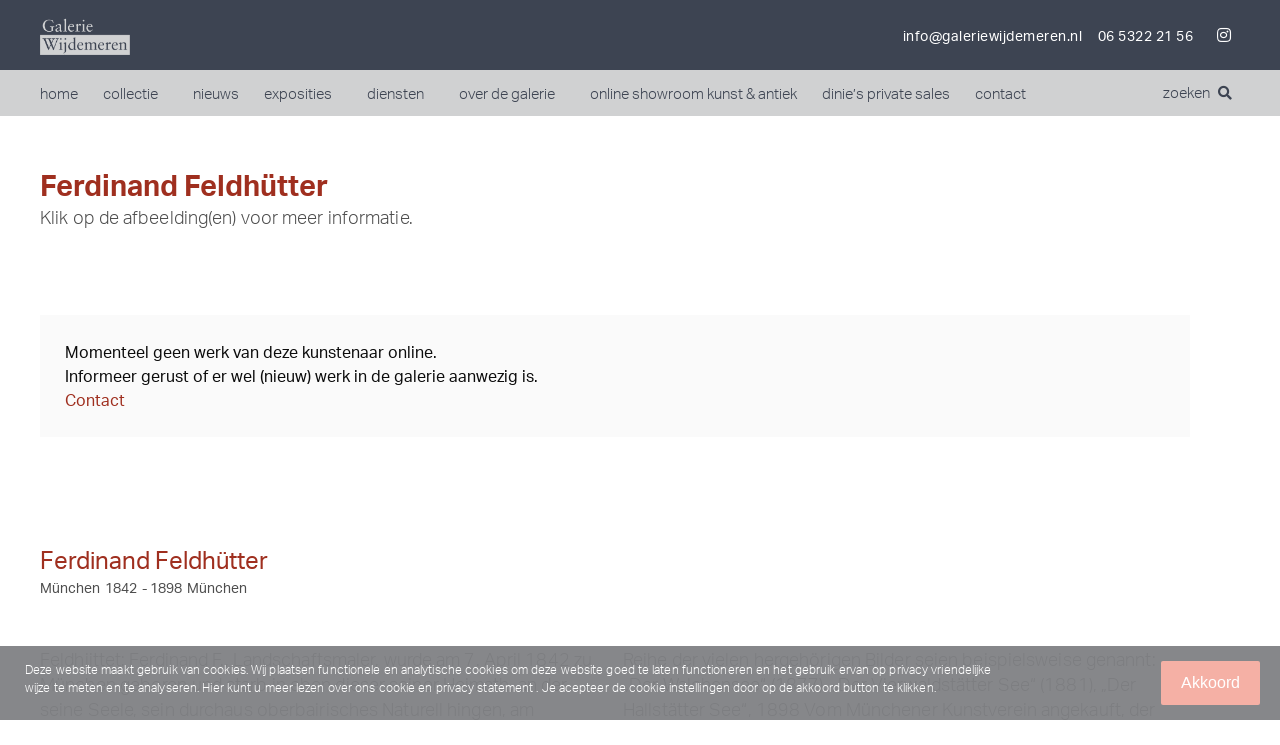

--- FILE ---
content_type: text/html; charset=UTF-8
request_url: https://galeriewijdemeren.nl/Kunstenaars/feldhutter/
body_size: 72251
content:
<!doctype html>
<html lang="nl">
<head>
	<meta charset="UTF-8">
		<meta name="viewport" content="width=device-width, initial-scale=1">
	<link rel="profile" href="http://gmpg.org/xfn/11">
	<meta name='robots' content='index, follow, max-image-preview:large, max-snippet:-1, max-video-preview:-1' />

	<!-- This site is optimized with the Yoast SEO plugin v20.2.1 - https://yoast.com/wordpress/plugins/seo/ -->
	<title>Ferdinand Feldhütter Schilderijen te koop, Kunstschilder, Expositie, Galerie, Wijdemeren</title>
	<meta name="description" content="In onze collectie schilderijen van Ferdinand Feldhütter. Naast schilderijen verkoop en bemiddeling, ook taxatie, inkoop en verkoop kunst." />
	<link rel="canonical" href="https://galeriewijdemeren.nl/Kunstenaars/feldhutter/" />
	<meta property="og:locale" content="nl_NL" />
	<meta property="og:type" content="article" />
	<meta property="og:title" content="Ferdinand Feldhütter Schilderijen te koop, Kunstschilder, Expositie, Galerie, Wijdemeren" />
	<meta property="og:description" content="In onze collectie schilderijen van Ferdinand Feldhütter. Naast schilderijen verkoop en bemiddeling, ook taxatie, inkoop en verkoop kunst." />
	<meta property="og:url" content="https://galeriewijdemeren.nl/Kunstenaars/feldhutter/" />
	<meta property="og:site_name" content="Galerie Wijdemeren" />
	<meta property="article:publisher" content="https://www.facebook.com/GalerieWijdemeren/" />
	<meta property="article:modified_time" content="2020-05-20T09:26:47+00:00" />
	<meta name="twitter:card" content="summary_large_image" />
	<meta name="twitter:site" content="@galeriewdm" />
	<script type="application/ld+json" class="yoast-schema-graph">{"@context":"https://schema.org","@graph":[{"@type":"WebPage","@id":"https://galeriewijdemeren.nl/Kunstenaars/feldhutter/","url":"https://galeriewijdemeren.nl/Kunstenaars/feldhutter/","name":"Ferdinand Feldhütter Schilderijen te koop, Kunstschilder, Expositie, Galerie, Wijdemeren","isPartOf":{"@id":"https://galeriewijdemeren.nl/#website"},"datePublished":"2018-11-28T13:43:27+00:00","dateModified":"2020-05-20T09:26:47+00:00","description":"In onze collectie schilderijen van Ferdinand Feldhütter. Naast schilderijen verkoop en bemiddeling, ook taxatie, inkoop en verkoop kunst.","breadcrumb":{"@id":"https://galeriewijdemeren.nl/Kunstenaars/feldhutter/#breadcrumb"},"inLanguage":"nl","potentialAction":[{"@type":"ReadAction","target":["https://galeriewijdemeren.nl/Kunstenaars/feldhutter/"]}]},{"@type":"BreadcrumbList","@id":"https://galeriewijdemeren.nl/Kunstenaars/feldhutter/#breadcrumb","itemListElement":[{"@type":"ListItem","position":1,"name":"Home","item":"https://galeriewijdemeren.nl/"},{"@type":"ListItem","position":2,"name":"Ferdinand Feldhütter"}]},{"@type":"WebSite","@id":"https://galeriewijdemeren.nl/#website","url":"https://galeriewijdemeren.nl/","name":"Galerie Wijdemeren","description":"","publisher":{"@id":"https://galeriewijdemeren.nl/#organization"},"potentialAction":[{"@type":"SearchAction","target":{"@type":"EntryPoint","urlTemplate":"https://galeriewijdemeren.nl/?s={search_term_string}"},"query-input":"required name=search_term_string"}],"inLanguage":"nl"},{"@type":"Organization","@id":"https://galeriewijdemeren.nl/#organization","name":"Galerie Wijdemeren","url":"https://galeriewijdemeren.nl/","logo":{"@type":"ImageObject","inLanguage":"nl","@id":"https://galeriewijdemeren.nl/#/schema/logo/image/","url":"https://galeriewijdemeren.nl/wp-content/uploads/2019/10/logogwdm-zonder-kader-en-achtergrond-logoaangepastvoorwebsite.jpg","contentUrl":"https://galeriewijdemeren.nl/wp-content/uploads/2019/10/logogwdm-zonder-kader-en-achtergrond-logoaangepastvoorwebsite.jpg","width":1920,"height":782,"caption":"Galerie Wijdemeren"},"image":{"@id":"https://galeriewijdemeren.nl/#/schema/logo/image/"},"sameAs":["https://www.facebook.com/GalerieWijdemeren/","https://twitter.com/galeriewdm","https://www.instagram.com/kunstkamer_online/"]}]}</script>
	<!-- / Yoast SEO plugin. -->


<link rel='dns-prefetch' href='//ajax.googleapis.com' />
<link rel='dns-prefetch' href='//cdnjs.cloudflare.com' />
<link rel="alternate" type="application/rss+xml" title="Galerie Wijdemeren &raquo; Feed" href="https://galeriewijdemeren.nl/feed/" />
<link rel="alternate" type="application/rss+xml" title="Galerie Wijdemeren &raquo; Reactiesfeed" href="https://galeriewijdemeren.nl/comments/feed/" />
<link rel="stylesheet" type="text/css" href="https://use.typekit.net/pkr4huv.css"><link rel='stylesheet' id='formidable-css' href='https://galeriewijdemeren.nl/wp-content/plugins/formidable/css/formidableforms.css?ver=1111431' type='text/css' media='all' />
<link rel='stylesheet' id='wp-block-library-css' href='https://galeriewijdemeren.nl/wp-includes/css/dist/block-library/style.min.css?ver=6.1' type='text/css' media='all' />
<link rel='stylesheet' id='classic-theme-styles-css' href='https://galeriewijdemeren.nl/wp-includes/css/classic-themes.min.css?ver=1' type='text/css' media='all' />
<style id='global-styles-inline-css' type='text/css'>
body{--wp--preset--color--black: #000000;--wp--preset--color--cyan-bluish-gray: #abb8c3;--wp--preset--color--white: #ffffff;--wp--preset--color--pale-pink: #f78da7;--wp--preset--color--vivid-red: #cf2e2e;--wp--preset--color--luminous-vivid-orange: #ff6900;--wp--preset--color--luminous-vivid-amber: #fcb900;--wp--preset--color--light-green-cyan: #7bdcb5;--wp--preset--color--vivid-green-cyan: #00d084;--wp--preset--color--pale-cyan-blue: #8ed1fc;--wp--preset--color--vivid-cyan-blue: #0693e3;--wp--preset--color--vivid-purple: #9b51e0;--wp--preset--gradient--vivid-cyan-blue-to-vivid-purple: linear-gradient(135deg,rgba(6,147,227,1) 0%,rgb(155,81,224) 100%);--wp--preset--gradient--light-green-cyan-to-vivid-green-cyan: linear-gradient(135deg,rgb(122,220,180) 0%,rgb(0,208,130) 100%);--wp--preset--gradient--luminous-vivid-amber-to-luminous-vivid-orange: linear-gradient(135deg,rgba(252,185,0,1) 0%,rgba(255,105,0,1) 100%);--wp--preset--gradient--luminous-vivid-orange-to-vivid-red: linear-gradient(135deg,rgba(255,105,0,1) 0%,rgb(207,46,46) 100%);--wp--preset--gradient--very-light-gray-to-cyan-bluish-gray: linear-gradient(135deg,rgb(238,238,238) 0%,rgb(169,184,195) 100%);--wp--preset--gradient--cool-to-warm-spectrum: linear-gradient(135deg,rgb(74,234,220) 0%,rgb(151,120,209) 20%,rgb(207,42,186) 40%,rgb(238,44,130) 60%,rgb(251,105,98) 80%,rgb(254,248,76) 100%);--wp--preset--gradient--blush-light-purple: linear-gradient(135deg,rgb(255,206,236) 0%,rgb(152,150,240) 100%);--wp--preset--gradient--blush-bordeaux: linear-gradient(135deg,rgb(254,205,165) 0%,rgb(254,45,45) 50%,rgb(107,0,62) 100%);--wp--preset--gradient--luminous-dusk: linear-gradient(135deg,rgb(255,203,112) 0%,rgb(199,81,192) 50%,rgb(65,88,208) 100%);--wp--preset--gradient--pale-ocean: linear-gradient(135deg,rgb(255,245,203) 0%,rgb(182,227,212) 50%,rgb(51,167,181) 100%);--wp--preset--gradient--electric-grass: linear-gradient(135deg,rgb(202,248,128) 0%,rgb(113,206,126) 100%);--wp--preset--gradient--midnight: linear-gradient(135deg,rgb(2,3,129) 0%,rgb(40,116,252) 100%);--wp--preset--duotone--dark-grayscale: url('#wp-duotone-dark-grayscale');--wp--preset--duotone--grayscale: url('#wp-duotone-grayscale');--wp--preset--duotone--purple-yellow: url('#wp-duotone-purple-yellow');--wp--preset--duotone--blue-red: url('#wp-duotone-blue-red');--wp--preset--duotone--midnight: url('#wp-duotone-midnight');--wp--preset--duotone--magenta-yellow: url('#wp-duotone-magenta-yellow');--wp--preset--duotone--purple-green: url('#wp-duotone-purple-green');--wp--preset--duotone--blue-orange: url('#wp-duotone-blue-orange');--wp--preset--font-size--small: 13px;--wp--preset--font-size--medium: 20px;--wp--preset--font-size--large: 36px;--wp--preset--font-size--x-large: 42px;--wp--preset--spacing--20: 0.44rem;--wp--preset--spacing--30: 0.67rem;--wp--preset--spacing--40: 1rem;--wp--preset--spacing--50: 1.5rem;--wp--preset--spacing--60: 2.25rem;--wp--preset--spacing--70: 3.38rem;--wp--preset--spacing--80: 5.06rem;}:where(.is-layout-flex){gap: 0.5em;}body .is-layout-flow > .alignleft{float: left;margin-inline-start: 0;margin-inline-end: 2em;}body .is-layout-flow > .alignright{float: right;margin-inline-start: 2em;margin-inline-end: 0;}body .is-layout-flow > .aligncenter{margin-left: auto !important;margin-right: auto !important;}body .is-layout-constrained > .alignleft{float: left;margin-inline-start: 0;margin-inline-end: 2em;}body .is-layout-constrained > .alignright{float: right;margin-inline-start: 2em;margin-inline-end: 0;}body .is-layout-constrained > .aligncenter{margin-left: auto !important;margin-right: auto !important;}body .is-layout-constrained > :where(:not(.alignleft):not(.alignright):not(.alignfull)){max-width: var(--wp--style--global--content-size);margin-left: auto !important;margin-right: auto !important;}body .is-layout-constrained > .alignwide{max-width: var(--wp--style--global--wide-size);}body .is-layout-flex{display: flex;}body .is-layout-flex{flex-wrap: wrap;align-items: center;}body .is-layout-flex > *{margin: 0;}:where(.wp-block-columns.is-layout-flex){gap: 2em;}.has-black-color{color: var(--wp--preset--color--black) !important;}.has-cyan-bluish-gray-color{color: var(--wp--preset--color--cyan-bluish-gray) !important;}.has-white-color{color: var(--wp--preset--color--white) !important;}.has-pale-pink-color{color: var(--wp--preset--color--pale-pink) !important;}.has-vivid-red-color{color: var(--wp--preset--color--vivid-red) !important;}.has-luminous-vivid-orange-color{color: var(--wp--preset--color--luminous-vivid-orange) !important;}.has-luminous-vivid-amber-color{color: var(--wp--preset--color--luminous-vivid-amber) !important;}.has-light-green-cyan-color{color: var(--wp--preset--color--light-green-cyan) !important;}.has-vivid-green-cyan-color{color: var(--wp--preset--color--vivid-green-cyan) !important;}.has-pale-cyan-blue-color{color: var(--wp--preset--color--pale-cyan-blue) !important;}.has-vivid-cyan-blue-color{color: var(--wp--preset--color--vivid-cyan-blue) !important;}.has-vivid-purple-color{color: var(--wp--preset--color--vivid-purple) !important;}.has-black-background-color{background-color: var(--wp--preset--color--black) !important;}.has-cyan-bluish-gray-background-color{background-color: var(--wp--preset--color--cyan-bluish-gray) !important;}.has-white-background-color{background-color: var(--wp--preset--color--white) !important;}.has-pale-pink-background-color{background-color: var(--wp--preset--color--pale-pink) !important;}.has-vivid-red-background-color{background-color: var(--wp--preset--color--vivid-red) !important;}.has-luminous-vivid-orange-background-color{background-color: var(--wp--preset--color--luminous-vivid-orange) !important;}.has-luminous-vivid-amber-background-color{background-color: var(--wp--preset--color--luminous-vivid-amber) !important;}.has-light-green-cyan-background-color{background-color: var(--wp--preset--color--light-green-cyan) !important;}.has-vivid-green-cyan-background-color{background-color: var(--wp--preset--color--vivid-green-cyan) !important;}.has-pale-cyan-blue-background-color{background-color: var(--wp--preset--color--pale-cyan-blue) !important;}.has-vivid-cyan-blue-background-color{background-color: var(--wp--preset--color--vivid-cyan-blue) !important;}.has-vivid-purple-background-color{background-color: var(--wp--preset--color--vivid-purple) !important;}.has-black-border-color{border-color: var(--wp--preset--color--black) !important;}.has-cyan-bluish-gray-border-color{border-color: var(--wp--preset--color--cyan-bluish-gray) !important;}.has-white-border-color{border-color: var(--wp--preset--color--white) !important;}.has-pale-pink-border-color{border-color: var(--wp--preset--color--pale-pink) !important;}.has-vivid-red-border-color{border-color: var(--wp--preset--color--vivid-red) !important;}.has-luminous-vivid-orange-border-color{border-color: var(--wp--preset--color--luminous-vivid-orange) !important;}.has-luminous-vivid-amber-border-color{border-color: var(--wp--preset--color--luminous-vivid-amber) !important;}.has-light-green-cyan-border-color{border-color: var(--wp--preset--color--light-green-cyan) !important;}.has-vivid-green-cyan-border-color{border-color: var(--wp--preset--color--vivid-green-cyan) !important;}.has-pale-cyan-blue-border-color{border-color: var(--wp--preset--color--pale-cyan-blue) !important;}.has-vivid-cyan-blue-border-color{border-color: var(--wp--preset--color--vivid-cyan-blue) !important;}.has-vivid-purple-border-color{border-color: var(--wp--preset--color--vivid-purple) !important;}.has-vivid-cyan-blue-to-vivid-purple-gradient-background{background: var(--wp--preset--gradient--vivid-cyan-blue-to-vivid-purple) !important;}.has-light-green-cyan-to-vivid-green-cyan-gradient-background{background: var(--wp--preset--gradient--light-green-cyan-to-vivid-green-cyan) !important;}.has-luminous-vivid-amber-to-luminous-vivid-orange-gradient-background{background: var(--wp--preset--gradient--luminous-vivid-amber-to-luminous-vivid-orange) !important;}.has-luminous-vivid-orange-to-vivid-red-gradient-background{background: var(--wp--preset--gradient--luminous-vivid-orange-to-vivid-red) !important;}.has-very-light-gray-to-cyan-bluish-gray-gradient-background{background: var(--wp--preset--gradient--very-light-gray-to-cyan-bluish-gray) !important;}.has-cool-to-warm-spectrum-gradient-background{background: var(--wp--preset--gradient--cool-to-warm-spectrum) !important;}.has-blush-light-purple-gradient-background{background: var(--wp--preset--gradient--blush-light-purple) !important;}.has-blush-bordeaux-gradient-background{background: var(--wp--preset--gradient--blush-bordeaux) !important;}.has-luminous-dusk-gradient-background{background: var(--wp--preset--gradient--luminous-dusk) !important;}.has-pale-ocean-gradient-background{background: var(--wp--preset--gradient--pale-ocean) !important;}.has-electric-grass-gradient-background{background: var(--wp--preset--gradient--electric-grass) !important;}.has-midnight-gradient-background{background: var(--wp--preset--gradient--midnight) !important;}.has-small-font-size{font-size: var(--wp--preset--font-size--small) !important;}.has-medium-font-size{font-size: var(--wp--preset--font-size--medium) !important;}.has-large-font-size{font-size: var(--wp--preset--font-size--large) !important;}.has-x-large-font-size{font-size: var(--wp--preset--font-size--x-large) !important;}
.wp-block-navigation a:where(:not(.wp-element-button)){color: inherit;}
:where(.wp-block-columns.is-layout-flex){gap: 2em;}
.wp-block-pullquote{font-size: 1.5em;line-height: 1.6;}
</style>
<link rel='stylesheet' id='tagsinput-revisited-css-css' href='https://galeriewijdemeren.nl/wp-content/plugins/formidable-o2-tags/assets/jquery.tagsinput-revisited.min.css?ver=1.0.2-2.1.0' type='text/css' media='all' />
<link rel='stylesheet' id='o2-tags-css-css' href='https://galeriewijdemeren.nl/wp-content/plugins/formidable-o2-tags/assets/o2-tags.css?ver=1.0.2' type='text/css' media='all' />
<link rel='stylesheet' id='UserAccessManagerLoginForm-css' href='https://galeriewijdemeren.nl/wp-content/plugins/user-access-manager/assets/css/uamLoginForm.css?ver=2.2.16' type='text/css' media='screen' />
<link rel='stylesheet' id='hello-elementor-css' href='https://galeriewijdemeren.nl/wp-content/themes/elementor-hello-theme-master/style.min.css?ver=2.2.10' type='text/css' media='all' />
<link rel='stylesheet' id='hello-elementor-theme-style-css' href='https://galeriewijdemeren.nl/wp-content/themes/elementor-hello-theme-master/theme.min.css?ver=2.2.10' type='text/css' media='all' />
<link rel='stylesheet' id='galerie-style-css' href='https://galeriewijdemeren.nl/wp-content/themes/elementor-hello-theme-master/galerie-style.css?ver=2.2.10' type='text/css' media='all' />
<link rel='stylesheet' id='website-style-css' href='https://galeriewijdemeren.nl/wp-content/themes/elementor-hello-theme-master/website-style.css?ver=2.2.10' type='text/css' media='all' />
<link rel='stylesheet' id='select2-css' href='https://cdnjs.cloudflare.com/ajax/libs/select2/4.0.13/css/select2.min.css?ver=2.2.10' type='text/css' media='all' />
<link rel='stylesheet' id='elementor-icons-css' href='https://galeriewijdemeren.nl/wp-content/plugins/elementor/assets/lib/eicons/css/elementor-icons.min.css?ver=5.16.0' type='text/css' media='all' />
<link rel='stylesheet' id='elementor-frontend-legacy-css' href='https://galeriewijdemeren.nl/wp-content/plugins/elementor/assets/css/frontend-legacy.min.css?ver=3.8.0' type='text/css' media='all' />
<link rel='stylesheet' id='elementor-frontend-css' href='https://galeriewijdemeren.nl/wp-content/plugins/elementor/assets/css/frontend.min.css?ver=3.8.0' type='text/css' media='all' />
<link rel='stylesheet' id='elementor-post-18248-css' href='https://galeriewijdemeren.nl/wp-content/uploads/elementor/css/post-18248.css?ver=1667464542' type='text/css' media='all' />
<link rel='stylesheet' id='elementor-pro-css' href='https://galeriewijdemeren.nl/wp-content/plugins/elementor-pro/assets/css/frontend.min.css?ver=3.8.0' type='text/css' media='all' />
<link rel='stylesheet' id='font-awesome-5-all-css' href='https://galeriewijdemeren.nl/wp-content/plugins/elementor/assets/lib/font-awesome/css/all.min.css?ver=3.8.0' type='text/css' media='all' />
<link rel='stylesheet' id='font-awesome-4-shim-css' href='https://galeriewijdemeren.nl/wp-content/plugins/elementor/assets/lib/font-awesome/css/v4-shims.min.css?ver=3.8.0' type='text/css' media='all' />
<link rel='stylesheet' id='elementor-global-css' href='https://galeriewijdemeren.nl/wp-content/uploads/elementor/css/global.css?ver=1667464542' type='text/css' media='all' />
<link rel='stylesheet' id='elementor-post-10071-css' href='https://galeriewijdemeren.nl/wp-content/uploads/elementor/css/post-10071.css?ver=1685004773' type='text/css' media='all' />
<link rel='stylesheet' id='elementor-post-10067-css' href='https://galeriewijdemeren.nl/wp-content/uploads/elementor/css/post-10067.css?ver=1667464542' type='text/css' media='all' />
<link rel='stylesheet' id='elementor-post-1064-css' href='https://galeriewijdemeren.nl/wp-content/uploads/elementor/css/post-1064.css?ver=1667464684' type='text/css' media='all' />
<link rel='stylesheet' id='wpca-core-css' href='https://galeriewijdemeren.nl/wp-content/plugins/wp-cookie-allow/modules/core/css/wpca-core.min.css?ver=3.2.12' type='text/css' media='all' />
<link rel='stylesheet' id='wpca-replacement-css' href='https://galeriewijdemeren.nl/wp-content/plugins/wp-cookie-allow/modules/automate-replace/css/wpca-replacement.min.css?ver=3.2.12' type='text/css' media='all' />
<link rel='stylesheet' id='wpca-frontend-css' href='https://galeriewijdemeren.nl/wp-content/plugins/wp-cookie-allow/modules/frontend/css/wpca-frontend.min.css?ver=3.2.12' type='text/css' media='all' />
<link rel='stylesheet' id='elementor-icons-shared-0-css' href='https://galeriewijdemeren.nl/wp-content/plugins/elementor/assets/lib/font-awesome/css/fontawesome.min.css?ver=5.15.3' type='text/css' media='all' />
<link rel='stylesheet' id='elementor-icons-fa-brands-css' href='https://galeriewijdemeren.nl/wp-content/plugins/elementor/assets/lib/font-awesome/css/brands.min.css?ver=5.15.3' type='text/css' media='all' />
<link rel='stylesheet' id='elementor-icons-fa-solid-css' href='https://galeriewijdemeren.nl/wp-content/plugins/elementor/assets/lib/font-awesome/css/solid.min.css?ver=5.15.3' type='text/css' media='all' />
		<script type='text/javascript'>
		/* <![CDATA[ */
		var wpcaData = {"ns":"wpca","nonce":"6439b854b7","wpurl":"https:\/\/galeriewijdemeren.nl","domain":"galeriewijdemeren.nl","ajaxurl":"https:\/\/galeriewijdemeren.nl\/wp-admin\/admin-ajax.php","referer":false,"currenturl":"https:\/\/galeriewijdemeren.nl\/Kunstenaars\/feldhutter\/","isms":false,"mspath":"\/","ssl":true,"cookieNameConsent":"wpca_consent","cookieNameCc":"wpca_cc","doPlaceholder":true,"minPlacehoderDim":{"w":75,"h":75},"blockedAssetsUri":{"js":"https:\/\/galeriewijdemeren.nl\/wp-content\/plugins\/wp-cookie-allow\/assets\/js\/blocked.js","img":"https:\/\/galeriewijdemeren.nl\/wp-content\/plugins\/wp-cookie-allow\/assets\/img\/blocked.jpg","iframe":"https:\/\/galeriewijdemeren.nl\/wp-content\/plugins\/wp-cookie-allow\/assets\/blocked.html"},"layout":"bar","cookieExpire":365,"cookiesBeforeConsent":1,"consentMethod":1,"policyCssClass":"wpca-policy-link","cookiePolicyPathRel":"","queryVarBypass":"wpca_bypass_consent","showLayer":false,"hasClose":false,"useXAsDismiss":false,"minScrollTop":0,"cookiePath":"\/","cookieDomain":"","resettedConsent":false,"bypassingConsent":false,"allowedCc":["functional","analytical","social-media","advertising","other"],"requiredCc":["functional"],"replaceResetBtn":false,"reloadAfterConsent":false,"animateDuration":200};
		/* ]]> */
		</script>
		<script type='text/javascript' src='https://galeriewijdemeren.nl/wp-content/plugins/elementor/assets/lib/font-awesome/js/v4-shims.min.js?ver=3.8.0' id='font-awesome-4-shim-js'></script>
<link rel="https://api.w.org/" href="https://galeriewijdemeren.nl/wp-json/" /><link rel="EditURI" type="application/rsd+xml" title="RSD" href="https://galeriewijdemeren.nl/xmlrpc.php?rsd" />
<link rel="wlwmanifest" type="application/wlwmanifest+xml" href="https://galeriewijdemeren.nl/wp-includes/wlwmanifest.xml" />
<meta name="generator" content="WordPress 6.1" />
<link rel='shortlink' href='https://galeriewijdemeren.nl/?p=1708' />
<link rel="alternate" type="application/json+oembed" href="https://galeriewijdemeren.nl/wp-json/oembed/1.0/embed?url=https%3A%2F%2Fgaleriewijdemeren.nl%2FKunstenaars%2Ffeldhutter%2F" />
<link rel="alternate" type="text/xml+oembed" href="https://galeriewijdemeren.nl/wp-json/oembed/1.0/embed?url=https%3A%2F%2Fgaleriewijdemeren.nl%2FKunstenaars%2Ffeldhutter%2F&#038;format=xml" />
<script type="text/javascript">document.documentElement.className += " js";</script>

<!-- WeePie Cookie Allow Plugin - V3.2.12 - https://www.weepie-plugins.com/cookie-allow/ -->
<style type="text/css">
button.wpca-btn-accept{background:rgba(245,176,165,1);color:#FFFFFF}
button.wpca-btn-accept:hover,button.wpca-btn-accept:focus,button.wpca-btn-accept:active{background:rgba(159,47,31,1);color:#FFFFFF}
button.wpca-btn-decline{background:rgba(208,76,32, 1); color:#FFFFFF}
button.wpca-btn-decline:hover,button.wpca-btn-decline:focus,button.wpca-btn-decline:active{background:rgba(209,58,8,1);color:#FFFFFF}
button.wpca-btn-reset-consent{background:rgba(159,47,31,1);color:#FFFFFF}
button.wpca-btn-reset-consent:hover,button.wpca-btn-reset-consent:focus,button.wpca-btn-reset-consent:active{background:rgba(159,47,31,1);color:#FFFFFF}
button.wpca-btn-cc-settings{background:rgba(204,204,204,1);color:#FFFFFF}
button.wpca-btn-cc-settings:hover,button.wpca-btn-cc-settings:focus,button.wpca-btn-cc-settings:active{background:rgba(185,184,184,1);color:#FFFFFF}
/* Cookie Category settings */
.wpca-cc-sett-box{background-color:#ECECEC;border-radius:4px;padding:17px;color:#444444}
.wpca-cc-sett-box *{color:#444444}
.wpca-cc-sett-box a{color:#9f2f1f}
.wpca-cc-sett-box a{color:#9f2f1f}
.wpca-cc-sett-box .wpca-btn-cc-default-sett{background:rgba(61,159,196,1);color:#FFFFFF}
.wpca-cc-sett-box .wpca-btn-cc-default-sett:hover,.wpca-cc-sett-box .wpca-btn-cc-default-sett:focus,.wpca-cc-sett-box .wpca-btn-cc-default-sett:active {background:rgba(33,152,196,1);color:#FFFFFF}
.wpca-cc-sett-box .wpca-btn-cc-save-sett{background:rgba(124,223,70,1);color:#FFFFFF}
.wpca-cc-sett-box .wpca-btn-cc-save-sett:hover,.wpca-cc-sett-box .wpca-btn-cc-save-sett:focus,.wpca-cc-sett-box .wpca-btn-cc-save-sett:active{background:rgba(116,216,58,1);color:#FFFFFF}
.wpie-switch label{width:40px;height:23px;top:0px}
.wpie-switch-slider{border-radius:23px;background-color:#CCCCCC}
.wpie-switch-slider:before{height:17px;width:17px;background-color:#FFFFFF}
input:checked+.wpie-switch-slider{background-color:#9f2f1f}
input:checked+.wpie-switch-slider:before{background-color:#FFFFFF;-webkit-transform: translateX(17px);-ms-transform: translateX(17px);transform: translateX(17px)}
input:disabled:checked+.wpie-switch-slider{background-color:#CCCCCC}
input:disabled:checked+.wpie-switch-slider:before{background-color:#a7a3a3}
#wpca-bar{ background:rgba(128,129,132,0.95);filter: alpha(opacity=95);}
#wpca-bar-content, #wpca-bar-content > p{color:#FFFFFF}
#wpca-bar a{color:#ffffff}
#wpca-bar a:hover{color:#9f2f1f}
#wpca-trans-layer{background:#000000;opacity:0.75;filter:alpha(opacity=75);}
.wpca-replacement-elem{min-width:75px;min-height:75px}
/* WeePie Cookie Allow custom styles for the frontend */
.wpca-lay-out .wpca-lay-out-content * { font-size: 12px !important; line-height: 1.5em; }
/* End custom style */
</style>
<!-- //END WeePie Cookie Allow Plugin -->
<link rel="icon" href="https://galeriewijdemeren.nl/wp-content/uploads/2020/02/gwdm.ico" sizes="32x32" />
<link rel="icon" href="https://galeriewijdemeren.nl/wp-content/uploads/2020/02/gwdm.ico" sizes="192x192" />
<link rel="apple-touch-icon" href="https://galeriewijdemeren.nl/wp-content/uploads/2020/02/gwdm.ico" />
<meta name="msapplication-TileImage" content="https://galeriewijdemeren.nl/wp-content/uploads/2020/02/gwdm.ico" />
		<style type="text/css" id="wp-custom-css">
			h2 {
    font-size: 3rem;
    margin-bottom: -10px;
}

p{font-weight: 300;}

/* Update fix */
.elementor-element.elementor-element-0f8f687 p{margin-top:0px;}

.elementor-column-gap-default>.elementor-row>.elementor-column>.elementor-element-populated>.elementor-widget-wrap{padding:0px;
    padding-left: 0px;
    padding-right: 50px;}

.elementor-column-gap-default > .elementor-row > .elementor-column > .elementor-element-populated{
padding-left:0px; padding-right:0px;
}

.elementor-13552 .elementor-element.elementor-element-06e7b97{
	padding-top:20px;
}

section.elementor-section.elementor-top-section.elementor-element.elementor-element-69bd5c1.elementor-section-boxed.elementor-section-height-default.elementor-section-height-default {
    padding-top: 25px;
    padding-bottom: 50px;
}

.new-filters #collectie-submit{
	border: 1px solid #9F2F1F;
	background-color: #9F2F1F;}

/*Mobiel fix */

@media (max-width: 767px){
    
	h1{font-size: 2.25rem;
    line-height: 2.5rem;
}
	
	h2 {
    font-size: 2rem;
	line-height: 2rem;
}
	
.elementor-13552 .elementor-element.elementor-element-06e7b97 {padding-left:20px;}

.elementor-column-gap-default>.elementor-row>.elementor-column>.elementor-element-populated>.elementor-widget-wrap{padding:0px;
    padding-left: 20px;
    padding-right: 20px;}

	.elementor-10067 .elementor-element.elementor-element-a250271{
		padding: 60px 20px 60px 20px;
	}
	
	.elementor-element.elementor-element-96ae4b3.elementor-widget.elementor-widget-text-editor, .elementor-element.elementor-element-e53f3d1.elementor-widget.elementor-widget-heading, .elementor-element.elementor-element-4369f7a.elementor-widget.elementor-widget-heading, .elementor-element.elementor-element-8b15105.elementor-widget__width-initial.elementor-widget.elementor-widget-text-editor, .elementor-element.elementor-element-dd61971.elementor-widget.elementor-widget-button, .elementor-element.elementor-element-f3d597a.elementor-widget.elementor-widget-spacer{
		padding-left:25px;
		padding-right:15px;
	}

	.elementor-column.elementor-col-50.elementor-top-column.elementor-element.elementor-element-74ad425c{padding-left: 25px;
    padding-top: 25px;}
	
.elementor-element.elementor-element-5381974a.elementor-widget.elementor-widget-text-editor, .elementor-element.elementor-element-51da4ecc.nieuwsbrief-home.elementor-button-align-stretch.elementor-widget.elementor-widget-form, .elementor-element.elementor-element-3c02067.elementor-widget.elementor-widget-text-editor{
    padding-left: 25px;
	}
	
	.elementor-element.elementor-element-39e05554.elementor-widget.elementor-widget-text-editor{
		padding-left: 25px;
		padding-bottom:25px;
	}
	
}
	

.kunstenaars-abc-title {
    color: #4e4e4e;
    font-family: "aktiv-grotesk", Sans-serif;
    font-size: 100px;
    font-weight: 300;
}

.kunstenaars-abc {
    padding-left: 0px;
}

.kunstenaars-abc li {
    list-style: none;
    padding-left: 0px;
    border-bottom: 1px solid #4e4e4e;
}

.kunstenaars-abc a {
    color: #4e4e4e !important;
    font-weight: 100;
    font-family: aktiv-grotesk;
    font-size: 16px;
    line-height: 1em;
}

.kunstenaars-abc a:hover {
    color: #9f2f1f !important;
    transition: 0.5s;
}

.list-kunstenaars {
        font-size: 12px;
}

.list-kunstenaars a {
    color: #4e4e4e !important;
    transition: 0.35s;
}

.list-kunstenaars a:hover {
    color: #9f2f1f !important;
    transition: 0.5s;
    text-decoration: underline;
}

.tag-items, .artist-items {
    margin-bottom: 20px;
    user-select: none;
}

.tag-item, .artist-item {
    display: inline-block;
    margin: 4px 12px 4px 4px;
        line-height: 12px;
}

.tag-item label, .artist-item label {
    margin-left: 6px;
    line-height: 12px;
}

.tag-item  input[type="checkbox"], .artist-item  input[type="checkbox"] {
    width: 12px;
    height: 12px;
    vertical-align: bottom;
}

.tag-item label.checkbox, .artist-item label.checkbox {
    vertical-align: top;
    line-height: 24px;
    margin: 2px 0;
    display: block;
    height: 24px;
}

.object-tags {
    white-space: nowrap;
}

.kunstenaar-objecten p {
	display: none;
}

.sold-label {
    position: absolute;
    top: 15px;
    z-index: 1;
    text-align: center;
    color: #fff;
    background-color: #f5b0a5;
    padding: 4px 25px;
    font-size: 13px;
}

.sold-label-na {
		text-align: center;
    color: #fff;
    background-color: #f5b0a5;
    padding: 4px 25px;
    font-size: 14px;
}

.frm_form_fields .frm_fields_container {
	display: block;
}		</style>
			
<!-- Global site tag (gtag.js) - Google Analytics -->
<script async src="https://www.googletagmanager.com/gtag/js?id=UA-157840394-1"></script>
<script>
  window.dataLayer = window.dataLayer || [];
  function gtag(){dataLayer.push(arguments);}
  gtag('js', new Date());

  gtag('config', 'UA-56742978-1'); 
</script>
	
</head>
	
<body class="kunstenaars-template-default single single-kunstenaars postid-1708 elementor-default elementor-kit-18248 elementor-page-1064">

<svg xmlns="http://www.w3.org/2000/svg" viewBox="0 0 0 0" width="0" height="0" focusable="false" role="none" style="visibility: hidden; position: absolute; left: -9999px; overflow: hidden;" ><defs><filter id="wp-duotone-dark-grayscale"><feColorMatrix color-interpolation-filters="sRGB" type="matrix" values=" .299 .587 .114 0 0 .299 .587 .114 0 0 .299 .587 .114 0 0 .299 .587 .114 0 0 " /><feComponentTransfer color-interpolation-filters="sRGB" ><feFuncR type="table" tableValues="0 0.49803921568627" /><feFuncG type="table" tableValues="0 0.49803921568627" /><feFuncB type="table" tableValues="0 0.49803921568627" /><feFuncA type="table" tableValues="1 1" /></feComponentTransfer><feComposite in2="SourceGraphic" operator="in" /></filter></defs></svg><svg xmlns="http://www.w3.org/2000/svg" viewBox="0 0 0 0" width="0" height="0" focusable="false" role="none" style="visibility: hidden; position: absolute; left: -9999px; overflow: hidden;" ><defs><filter id="wp-duotone-grayscale"><feColorMatrix color-interpolation-filters="sRGB" type="matrix" values=" .299 .587 .114 0 0 .299 .587 .114 0 0 .299 .587 .114 0 0 .299 .587 .114 0 0 " /><feComponentTransfer color-interpolation-filters="sRGB" ><feFuncR type="table" tableValues="0 1" /><feFuncG type="table" tableValues="0 1" /><feFuncB type="table" tableValues="0 1" /><feFuncA type="table" tableValues="1 1" /></feComponentTransfer><feComposite in2="SourceGraphic" operator="in" /></filter></defs></svg><svg xmlns="http://www.w3.org/2000/svg" viewBox="0 0 0 0" width="0" height="0" focusable="false" role="none" style="visibility: hidden; position: absolute; left: -9999px; overflow: hidden;" ><defs><filter id="wp-duotone-purple-yellow"><feColorMatrix color-interpolation-filters="sRGB" type="matrix" values=" .299 .587 .114 0 0 .299 .587 .114 0 0 .299 .587 .114 0 0 .299 .587 .114 0 0 " /><feComponentTransfer color-interpolation-filters="sRGB" ><feFuncR type="table" tableValues="0.54901960784314 0.98823529411765" /><feFuncG type="table" tableValues="0 1" /><feFuncB type="table" tableValues="0.71764705882353 0.25490196078431" /><feFuncA type="table" tableValues="1 1" /></feComponentTransfer><feComposite in2="SourceGraphic" operator="in" /></filter></defs></svg><svg xmlns="http://www.w3.org/2000/svg" viewBox="0 0 0 0" width="0" height="0" focusable="false" role="none" style="visibility: hidden; position: absolute; left: -9999px; overflow: hidden;" ><defs><filter id="wp-duotone-blue-red"><feColorMatrix color-interpolation-filters="sRGB" type="matrix" values=" .299 .587 .114 0 0 .299 .587 .114 0 0 .299 .587 .114 0 0 .299 .587 .114 0 0 " /><feComponentTransfer color-interpolation-filters="sRGB" ><feFuncR type="table" tableValues="0 1" /><feFuncG type="table" tableValues="0 0.27843137254902" /><feFuncB type="table" tableValues="0.5921568627451 0.27843137254902" /><feFuncA type="table" tableValues="1 1" /></feComponentTransfer><feComposite in2="SourceGraphic" operator="in" /></filter></defs></svg><svg xmlns="http://www.w3.org/2000/svg" viewBox="0 0 0 0" width="0" height="0" focusable="false" role="none" style="visibility: hidden; position: absolute; left: -9999px; overflow: hidden;" ><defs><filter id="wp-duotone-midnight"><feColorMatrix color-interpolation-filters="sRGB" type="matrix" values=" .299 .587 .114 0 0 .299 .587 .114 0 0 .299 .587 .114 0 0 .299 .587 .114 0 0 " /><feComponentTransfer color-interpolation-filters="sRGB" ><feFuncR type="table" tableValues="0 0" /><feFuncG type="table" tableValues="0 0.64705882352941" /><feFuncB type="table" tableValues="0 1" /><feFuncA type="table" tableValues="1 1" /></feComponentTransfer><feComposite in2="SourceGraphic" operator="in" /></filter></defs></svg><svg xmlns="http://www.w3.org/2000/svg" viewBox="0 0 0 0" width="0" height="0" focusable="false" role="none" style="visibility: hidden; position: absolute; left: -9999px; overflow: hidden;" ><defs><filter id="wp-duotone-magenta-yellow"><feColorMatrix color-interpolation-filters="sRGB" type="matrix" values=" .299 .587 .114 0 0 .299 .587 .114 0 0 .299 .587 .114 0 0 .299 .587 .114 0 0 " /><feComponentTransfer color-interpolation-filters="sRGB" ><feFuncR type="table" tableValues="0.78039215686275 1" /><feFuncG type="table" tableValues="0 0.94901960784314" /><feFuncB type="table" tableValues="0.35294117647059 0.47058823529412" /><feFuncA type="table" tableValues="1 1" /></feComponentTransfer><feComposite in2="SourceGraphic" operator="in" /></filter></defs></svg><svg xmlns="http://www.w3.org/2000/svg" viewBox="0 0 0 0" width="0" height="0" focusable="false" role="none" style="visibility: hidden; position: absolute; left: -9999px; overflow: hidden;" ><defs><filter id="wp-duotone-purple-green"><feColorMatrix color-interpolation-filters="sRGB" type="matrix" values=" .299 .587 .114 0 0 .299 .587 .114 0 0 .299 .587 .114 0 0 .299 .587 .114 0 0 " /><feComponentTransfer color-interpolation-filters="sRGB" ><feFuncR type="table" tableValues="0.65098039215686 0.40392156862745" /><feFuncG type="table" tableValues="0 1" /><feFuncB type="table" tableValues="0.44705882352941 0.4" /><feFuncA type="table" tableValues="1 1" /></feComponentTransfer><feComposite in2="SourceGraphic" operator="in" /></filter></defs></svg><svg xmlns="http://www.w3.org/2000/svg" viewBox="0 0 0 0" width="0" height="0" focusable="false" role="none" style="visibility: hidden; position: absolute; left: -9999px; overflow: hidden;" ><defs><filter id="wp-duotone-blue-orange"><feColorMatrix color-interpolation-filters="sRGB" type="matrix" values=" .299 .587 .114 0 0 .299 .587 .114 0 0 .299 .587 .114 0 0 .299 .587 .114 0 0 " /><feComponentTransfer color-interpolation-filters="sRGB" ><feFuncR type="table" tableValues="0.098039215686275 1" /><feFuncG type="table" tableValues="0 0.66274509803922" /><feFuncB type="table" tableValues="0.84705882352941 0.41960784313725" /><feFuncA type="table" tableValues="1 1" /></feComponentTransfer><feComposite in2="SourceGraphic" operator="in" /></filter></defs></svg>		<div data-elementor-type="header" data-elementor-id="10071" class="elementor elementor-10071 elementor-location-header">
					<div class="elementor-section-wrap">
								<section class="elementor-section elementor-top-section elementor-element elementor-element-ed3028d elementor-section-height-min-height elementor-section-content-middle elementor-section-boxed elementor-section-height-default elementor-section-items-middle" data-id="ed3028d" data-element_type="section" data-settings="{&quot;background_background&quot;:&quot;classic&quot;,&quot;sticky&quot;:&quot;top&quot;,&quot;sticky_on&quot;:[&quot;desktop&quot;,&quot;tablet&quot;],&quot;sticky_offset&quot;:0,&quot;sticky_effects_offset&quot;:0}">
						<div class="elementor-container elementor-column-gap-no">
							<div class="elementor-row">
					<div class="elementor-column elementor-col-50 elementor-top-column elementor-element elementor-element-c1ad181" data-id="c1ad181" data-element_type="column" data-settings="{&quot;background_background&quot;:&quot;classic&quot;}">
			<div class="elementor-column-wrap elementor-element-populated">
							<div class="elementor-widget-wrap">
						<div class="elementor-element elementor-element-08daae4 elementor-widget elementor-widget-image" data-id="08daae4" data-element_type="widget" data-widget_type="image.default">
				<div class="elementor-widget-container">
								<div class="elementor-image">
													<a href="https://galeriewijdemeren.nl/">
							<img src="https://galeriewijdemeren.nl/wp-content/uploads/elementor/thumbs/GAL_Logo_RGB_Diap_TRANS-ooq3kl3iiosp7qsnlgo5nn7to8eyjrhn5cfw6abegw.png" title="GAL_Logo_RGB_Diap_TRANS" alt="logo galerie wijdemeren" />								</a>
														</div>
						</div>
				</div>
						</div>
					</div>
		</div>
				<div class="elementor-column elementor-col-50 elementor-top-column elementor-element elementor-element-352d738" data-id="352d738" data-element_type="column">
			<div class="elementor-column-wrap elementor-element-populated">
							<div class="elementor-widget-wrap">
						<section class="elementor-section elementor-inner-section elementor-element elementor-element-6a35397 elementor-hidden-mobile elementor-section-boxed elementor-section-height-default elementor-section-height-default" data-id="6a35397" data-element_type="section">
						<div class="elementor-container elementor-column-gap-no">
							<div class="elementor-row">
					<div class="elementor-column elementor-col-100 elementor-inner-column elementor-element elementor-element-dd9559a" data-id="dd9559a" data-element_type="column">
			<div class="elementor-column-wrap elementor-element-populated">
							<div class="elementor-widget-wrap">
						<div class="elementor-element elementor-element-3873fe4 elementor-widget__width-auto elementor-widget elementor-widget-text-editor" data-id="3873fe4" data-element_type="widget" data-widget_type="text-editor.default">
				<div class="elementor-widget-container">
								<div class="elementor-text-editor elementor-clearfix">
				<a href="mailto:info@galeriewijdemeren.nl"><span style="color: #ffffff; letter-spacing: 0.5px;">info@galeriewijdemeren.nl</span></a>  &nbsp; &nbsp;<span style="color: #ffffff; letter-spacing: 0.5px;"> <a style="color: #ffffff;" href="tel://0031-6-53222156">06 5322 21 56</a></span>					</div>
						</div>
				</div>
				<div class="elementor-element elementor-element-c9bb768 elementor-shape-square e-grid-align-right elementor-widget__width-auto elementor-grid-0 elementor-widget elementor-widget-social-icons" data-id="c9bb768" data-element_type="widget" data-widget_type="social-icons.default">
				<div class="elementor-widget-container">
					<div class="elementor-social-icons-wrapper elementor-grid">
							<span class="elementor-grid-item">
					<a class="elementor-icon elementor-social-icon elementor-social-icon-instagram elementor-animation-push elementor-repeater-item-85a7a03" href="https://www.instagram.com/kunstkamer_online/" target="_blank">
						<span class="elementor-screen-only">Instagram</span>
						<i class="fab fa-instagram"></i>					</a>
				</span>
					</div>
				</div>
				</div>
						</div>
					</div>
		</div>
								</div>
					</div>
		</section>
						</div>
					</div>
		</div>
								</div>
					</div>
		</section>
				<section class="elementor-section elementor-top-section elementor-element elementor-element-4a0a254 relative elementor-section-boxed elementor-section-height-default elementor-section-height-default" data-id="4a0a254" data-element_type="section" data-settings="{&quot;background_background&quot;:&quot;classic&quot;,&quot;sticky&quot;:&quot;top&quot;,&quot;sticky_on&quot;:[&quot;desktop&quot;],&quot;sticky_offset&quot;:70,&quot;sticky_effects_offset&quot;:0}">
						<div class="elementor-container elementor-column-gap-no">
							<div class="elementor-row">
					<div class="elementor-column elementor-col-100 elementor-top-column elementor-element elementor-element-1701c33" data-id="1701c33" data-element_type="column">
			<div class="elementor-column-wrap elementor-element-populated">
							<div class="elementor-widget-wrap">
						<div class="elementor-element elementor-element-d0f02f1 elementor-nav-menu__align-left elementor-nav-menu--dropdown-mobile elementor-widget__width-auto elementor-widget-mobile__width-inherit elementor-nav-menu__text-align-aside elementor-nav-menu--toggle elementor-nav-menu--burger elementor-widget elementor-widget-nav-menu" data-id="d0f02f1" data-element_type="widget" data-settings="{&quot;submenu_icon&quot;:{&quot;value&quot;:&quot;&lt;i class=\&quot;\&quot;&gt;&lt;\/i&gt;&quot;,&quot;library&quot;:&quot;&quot;},&quot;layout&quot;:&quot;horizontal&quot;,&quot;toggle&quot;:&quot;burger&quot;}" data-widget_type="nav-menu.default">
				<div class="elementor-widget-container">
						<nav migration_allowed="1" migrated="0" class="elementor-nav-menu--main elementor-nav-menu__container elementor-nav-menu--layout-horizontal e--pointer-none">
				<ul id="menu-1-d0f02f1" class="elementor-nav-menu"><li class="menu-item menu-item-type-post_type menu-item-object-page menu-item-home menu-item-14543"><a href="https://galeriewijdemeren.nl/" class="elementor-item">Home</a></li>
<li class="menu-item menu-item-type-post_type menu-item-object-page menu-item-has-children menu-item-20701"><a href="https://galeriewijdemeren.nl/aanwinsten/" class="elementor-item">Collectie</a>
<ul class="sub-menu elementor-nav-menu--dropdown">
	<li class="menu-item menu-item-type-post_type menu-item-object-page menu-item-20700"><a href="https://galeriewijdemeren.nl/aanwinsten/" class="elementor-sub-item">Nieuw in de collectie</a></li>
	<li class="menu-item menu-item-type-post_type menu-item-object-page menu-item-21367"><a href="https://galeriewijdemeren.nl/aanwinsten/" class="elementor-sub-item">Zoeken in collectie</a></li>
	<li class="menu-item menu-item-type-custom menu-item-object-custom menu-item-14915"><a href="https://galeriewijdemeren.nl/kunstenaars/" class="elementor-sub-item">Kunstenaars</a></li>
</ul>
</li>
<li class="menu-item menu-item-type-post_type menu-item-object-page menu-item-21888"><a href="https://galeriewijdemeren.nl/galerie-nieuws/" class="elementor-item">Nieuws</a></li>
<li class="menu-item menu-item-type-post_type menu-item-object-page menu-item-has-children menu-item-14648"><a href="https://galeriewijdemeren.nl/expositie/" class="elementor-item">Exposities</a>
<ul class="sub-menu elementor-nav-menu--dropdown">
	<li class="menu-item menu-item-type-custom menu-item-object-custom menu-item-17262"><a href="https://galeriewijdemeren.nl/expositie#huidigeexpositie" class="elementor-sub-item elementor-item-anchor">Huidige expositie</a></li>
</ul>
</li>
<li class="menu-item menu-item-type-post_type menu-item-object-page menu-item-has-children menu-item-14867"><a href="https://galeriewijdemeren.nl/diensten/" class="elementor-item">Diensten</a>
<ul class="sub-menu elementor-nav-menu--dropdown">
	<li class="menu-item menu-item-type-custom menu-item-object-custom menu-item-17328"><a href="https://galeriewijdemeren.nl/diensten#taxatie" class="elementor-sub-item elementor-item-anchor">In- en verkoop | Bemiddeling | Taxatie</a></li>
	<li class="menu-item menu-item-type-custom menu-item-object-custom menu-item-17337"><a href="https://galeriewijdemeren.nl/diensten#woningontruiming" class="elementor-sub-item elementor-item-anchor">Woningontruiming | Ontzorgen</a></li>
	<li class="menu-item menu-item-type-custom menu-item-object-custom menu-item-17333"><a href="https://galeriewijdemeren.nl/diensten#restauratie" class="elementor-sub-item elementor-item-anchor">Restauratie</a></li>
	<li class="menu-item menu-item-type-custom menu-item-object-custom menu-item-17336"><a href="https://galeriewijdemeren.nl/diensten#exclusievelijsten" class="elementor-sub-item elementor-item-anchor">Exclusieve lijsten</a></li>
</ul>
</li>
<li class="menu-item menu-item-type-post_type menu-item-object-page menu-item-has-children menu-item-14689"><a href="https://galeriewijdemeren.nl/?page_id=14683" class="elementor-item">Over de galerie</a>
<ul class="sub-menu elementor-nav-menu--dropdown">
	<li class="menu-item menu-item-type-custom menu-item-object-custom menu-item-17360"><a href="https://galeriewijdemeren.nl/over-ons" class="elementor-sub-item">Wie zijn wij</a></li>
	<li class="menu-item menu-item-type-custom menu-item-object-custom menu-item-17361"><a href="https://galeriewijdemeren.nl/over-ons#binnenkijken" class="elementor-sub-item elementor-item-anchor">Binnenkijken</a></li>
	<li class="menu-item menu-item-type-custom menu-item-object-custom menu-item-20542"><a href="https://galeriewijdemeren.nl/over-ons#defietsboot" class="elementor-sub-item elementor-item-anchor">Fietsboot Loosdrechtse plassen</a></li>
	<li class="menu-item menu-item-type-post_type menu-item-object-page menu-item-21002"><a href="https://galeriewijdemeren.nl/?page_id=17909" class="elementor-sub-item">Onze Algemene Voorwaarden</a></li>
	<li class="menu-item menu-item-type-custom menu-item-object-custom menu-item-22259"><a href="https://galeriewijdemeren.nl/over-ons#veelgesteldevragen" class="elementor-sub-item elementor-item-anchor">Veelgestelde vragen</a></li>
</ul>
</li>
<li class="menu-item menu-item-type-custom menu-item-object-custom menu-item-18382"><a target="_blank" rel="noopener" href="https://www.kunstkamer.online" class="elementor-item">Online Showroom Kunst &amp; Antiek</a></li>
<li class="menu-item menu-item-type-custom menu-item-object-custom menu-item-18494"><a target="_blank" rel="noopener" href="https://www.dinies.nu" class="elementor-item">Dinie&#8217;s Private Sales</a></li>
<li class="menu-item menu-item-type-post_type menu-item-object-page menu-item-has-children menu-item-14539"><a href="https://galeriewijdemeren.nl/contact/" class="elementor-item">Contact</a>
<ul class="sub-menu elementor-nav-menu--dropdown">
	<li class="menu-item menu-item-type-custom menu-item-object-custom menu-item-15862"><a href="https://galeriewijdemeren.nl/contact/#contactformulier" class="elementor-sub-item elementor-item-anchor">Contactformulier</a></li>
</ul>
</li>
</ul>			</nav>
					<div class="elementor-menu-toggle" role="button" tabindex="0" aria-label="Menu toggle" aria-expanded="false">
			<i aria-hidden="true" role="presentation" class="elementor-menu-toggle__icon--open eicon-menu-bar"></i><i aria-hidden="true" role="presentation" class="elementor-menu-toggle__icon--close eicon-close"></i>			<span class="elementor-screen-only">Menu</span>
		</div>
			<nav class="elementor-nav-menu--dropdown elementor-nav-menu__container" aria-hidden="true">
				<ul id="menu-2-d0f02f1" class="elementor-nav-menu"><li class="menu-item menu-item-type-post_type menu-item-object-page menu-item-home menu-item-14543"><a href="https://galeriewijdemeren.nl/" class="elementor-item" tabindex="-1">Home</a></li>
<li class="menu-item menu-item-type-post_type menu-item-object-page menu-item-has-children menu-item-20701"><a href="https://galeriewijdemeren.nl/aanwinsten/" class="elementor-item" tabindex="-1">Collectie</a>
<ul class="sub-menu elementor-nav-menu--dropdown">
	<li class="menu-item menu-item-type-post_type menu-item-object-page menu-item-20700"><a href="https://galeriewijdemeren.nl/aanwinsten/" class="elementor-sub-item" tabindex="-1">Nieuw in de collectie</a></li>
	<li class="menu-item menu-item-type-post_type menu-item-object-page menu-item-21367"><a href="https://galeriewijdemeren.nl/aanwinsten/" class="elementor-sub-item" tabindex="-1">Zoeken in collectie</a></li>
	<li class="menu-item menu-item-type-custom menu-item-object-custom menu-item-14915"><a href="https://galeriewijdemeren.nl/kunstenaars/" class="elementor-sub-item" tabindex="-1">Kunstenaars</a></li>
</ul>
</li>
<li class="menu-item menu-item-type-post_type menu-item-object-page menu-item-21888"><a href="https://galeriewijdemeren.nl/galerie-nieuws/" class="elementor-item" tabindex="-1">Nieuws</a></li>
<li class="menu-item menu-item-type-post_type menu-item-object-page menu-item-has-children menu-item-14648"><a href="https://galeriewijdemeren.nl/expositie/" class="elementor-item" tabindex="-1">Exposities</a>
<ul class="sub-menu elementor-nav-menu--dropdown">
	<li class="menu-item menu-item-type-custom menu-item-object-custom menu-item-17262"><a href="https://galeriewijdemeren.nl/expositie#huidigeexpositie" class="elementor-sub-item elementor-item-anchor" tabindex="-1">Huidige expositie</a></li>
</ul>
</li>
<li class="menu-item menu-item-type-post_type menu-item-object-page menu-item-has-children menu-item-14867"><a href="https://galeriewijdemeren.nl/diensten/" class="elementor-item" tabindex="-1">Diensten</a>
<ul class="sub-menu elementor-nav-menu--dropdown">
	<li class="menu-item menu-item-type-custom menu-item-object-custom menu-item-17328"><a href="https://galeriewijdemeren.nl/diensten#taxatie" class="elementor-sub-item elementor-item-anchor" tabindex="-1">In- en verkoop | Bemiddeling | Taxatie</a></li>
	<li class="menu-item menu-item-type-custom menu-item-object-custom menu-item-17337"><a href="https://galeriewijdemeren.nl/diensten#woningontruiming" class="elementor-sub-item elementor-item-anchor" tabindex="-1">Woningontruiming | Ontzorgen</a></li>
	<li class="menu-item menu-item-type-custom menu-item-object-custom menu-item-17333"><a href="https://galeriewijdemeren.nl/diensten#restauratie" class="elementor-sub-item elementor-item-anchor" tabindex="-1">Restauratie</a></li>
	<li class="menu-item menu-item-type-custom menu-item-object-custom menu-item-17336"><a href="https://galeriewijdemeren.nl/diensten#exclusievelijsten" class="elementor-sub-item elementor-item-anchor" tabindex="-1">Exclusieve lijsten</a></li>
</ul>
</li>
<li class="menu-item menu-item-type-post_type menu-item-object-page menu-item-has-children menu-item-14689"><a href="https://galeriewijdemeren.nl/?page_id=14683" class="elementor-item" tabindex="-1">Over de galerie</a>
<ul class="sub-menu elementor-nav-menu--dropdown">
	<li class="menu-item menu-item-type-custom menu-item-object-custom menu-item-17360"><a href="https://galeriewijdemeren.nl/over-ons" class="elementor-sub-item" tabindex="-1">Wie zijn wij</a></li>
	<li class="menu-item menu-item-type-custom menu-item-object-custom menu-item-17361"><a href="https://galeriewijdemeren.nl/over-ons#binnenkijken" class="elementor-sub-item elementor-item-anchor" tabindex="-1">Binnenkijken</a></li>
	<li class="menu-item menu-item-type-custom menu-item-object-custom menu-item-20542"><a href="https://galeriewijdemeren.nl/over-ons#defietsboot" class="elementor-sub-item elementor-item-anchor" tabindex="-1">Fietsboot Loosdrechtse plassen</a></li>
	<li class="menu-item menu-item-type-post_type menu-item-object-page menu-item-21002"><a href="https://galeriewijdemeren.nl/?page_id=17909" class="elementor-sub-item" tabindex="-1">Onze Algemene Voorwaarden</a></li>
	<li class="menu-item menu-item-type-custom menu-item-object-custom menu-item-22259"><a href="https://galeriewijdemeren.nl/over-ons#veelgesteldevragen" class="elementor-sub-item elementor-item-anchor" tabindex="-1">Veelgestelde vragen</a></li>
</ul>
</li>
<li class="menu-item menu-item-type-custom menu-item-object-custom menu-item-18382"><a target="_blank" rel="noopener" href="https://www.kunstkamer.online" class="elementor-item" tabindex="-1">Online Showroom Kunst &amp; Antiek</a></li>
<li class="menu-item menu-item-type-custom menu-item-object-custom menu-item-18494"><a target="_blank" rel="noopener" href="https://www.dinies.nu" class="elementor-item" tabindex="-1">Dinie&#8217;s Private Sales</a></li>
<li class="menu-item menu-item-type-post_type menu-item-object-page menu-item-has-children menu-item-14539"><a href="https://galeriewijdemeren.nl/contact/" class="elementor-item" tabindex="-1">Contact</a>
<ul class="sub-menu elementor-nav-menu--dropdown">
	<li class="menu-item menu-item-type-custom menu-item-object-custom menu-item-15862"><a href="https://galeriewijdemeren.nl/contact/#contactformulier" class="elementor-sub-item elementor-item-anchor" tabindex="-1">Contactformulier</a></li>
</ul>
</li>
</ul>			</nav>
				</div>
				</div>
				<div class="elementor-element elementor-element-f395cc6 elementor-position-right elementor-vertical-align-middle elementor-widget__width-auto elementor-widget-mobile__width-inherit elementor-view-default elementor-mobile-position-top elementor-widget elementor-widget-icon-box" data-id="f395cc6" data-element_type="widget" data-widget_type="icon-box.default">
				<div class="elementor-widget-container">
					<div class="elementor-icon-box-wrapper">
						<div class="elementor-icon-box-icon">
				<a class="elementor-icon elementor-animation-" href="https://galeriewijdemeren.nl/aanwinsten/">
				<i aria-hidden="true" class="fas fa-search"></i>				</a>
			</div>
						<div class="elementor-icon-box-content">
				<div class="elementor-icon-box-title">
					<a href="https://galeriewijdemeren.nl/aanwinsten/" >
						zoeken					</a>
				</div>
							</div>
		</div>
				</div>
				</div>
						</div>
					</div>
		</div>
								</div>
					</div>
		</section>
							</div>
				</div>
				<div data-elementor-type="single" data-elementor-id="1064" class="elementor elementor-1064 elementor-location-single post-1708 kunstenaars type-kunstenaars status-publish hentry">
					<div class="elementor-section-wrap">
								<section class="elementor-section elementor-top-section elementor-element elementor-element-c2e8698 elementor-section-boxed elementor-section-height-default elementor-section-height-default elementor-invisible" data-id="c2e8698" data-element_type="section" data-settings="{&quot;animation&quot;:&quot;fadeIn&quot;}">
						<div class="elementor-container elementor-column-gap-default">
							<div class="elementor-row">
					<div class="elementor-column elementor-col-100 elementor-top-column elementor-element elementor-element-c3215ee" data-id="c3215ee" data-element_type="column">
			<div class="elementor-column-wrap elementor-element-populated">
							<div class="elementor-widget-wrap">
						<div class="elementor-element elementor-element-288c4e6 elementor-widget elementor-widget-global elementor-global-13568 elementor-widget-html" data-id="288c4e6" data-element_type="widget" data-widget_type="html.default">
				<div class="elementor-widget-container">
			<style>
#columns {
	column-width: 300px;
	column-gap: 30px;
    width: 100%;
	margin: 0px;
}

div#columns figure {
	transition: opacity .4s ease-in-out;
  display: inline-block;
  column-break-inside: avoid;
  min-width: 100%;
  background: #ffffff;
  margin: 0px 0px 0px 0px;
}

div#columns figure img {
	width: 100%; height: auto;
	margin-bottom: 30px;
	min-width: 350px;
}

div#columns figure figcaption {
    font-size: 16px;
	color: #FFFFFF;
    line-height: 1.5;
    margin-top:-80px;
    margin-left: 25px;
    font-weight: bold;
    font-style: normal;
    margin-bottom: 50px;
}

.obj-descr{
    font-size: 15px;
	color: #FFFFFF;
    margin-top:-8px;
    margin-left: 25px;
    font-weight: bold;
    margin-bottom: 0px;
    line-height: 20px;
}

div#columns small { 
  font-size: 1rem;
  float: right; 
  text-transform: uppercase;
  color: #aaa;
} 

div#columns small a { 
  color: #666; 
  text-decoration: none; 
  transition: .4s color;
}

div#columns:hover figure:not(:hover) {
	opacity: 1;
}

div#columns figure img:hover{
    opacity: 0.35;
}

@media screen and (max-width: 750px) { 
  #columns { column-gap: 0px; }
  #columns figure { width: 100%; }
}




.tooltip {
  position: relative;
  display: inline-block;
  border-bottom: 0px dotted black;
}
.tooltip .tooltiptext {
  visibility: hidden;
  color: #333;
  font-size:18px;
  text-align: center;
  border-radius: 0px;
  padding: 25px;
  padding-top: 25px;
  position: absolute !important;
  z-index: 1;
  margin-left: 0px;
 width: 100%;
 height: 100%;
 background-color: rgba(200,200,200,0.8);
border-bottom: 29px solid #FFF;
cursor: pointer;
}
.tooltip:hover .tooltiptext {
  visibility: visible;

}

.kunstenaar-objecten p{display: block;}


    </style>
<script>
  window.console = window.console || function(t) {};
</script>
<script src="https://cdnjs.cloudflare.com/ajax/libs/prefixfree/1.0.7/prefixfree.min.js"></script>
<script>
  if (document.location.search.match(/type=embed/gi)) {
    window.parent.postMessage("resize", "*");
  }
</script>		</div>
				</div>
				<div class="elementor-element elementor-element-57948cc elementor-widget elementor-widget-text-editor" data-id="57948cc" data-element_type="widget" data-widget_type="text-editor.default">
				<div class="elementor-widget-container">
								<div class="elementor-text-editor elementor-clearfix">
									</div>
						</div>
				</div>
				<div class="elementor-element elementor-element-6a36fdd elementor-widget elementor-widget-theme-post-title elementor-page-title elementor-widget-heading" data-id="6a36fdd" data-element_type="widget" data-widget_type="theme-post-title.default">
				<div class="elementor-widget-container">
			<h2 class="elementor-heading-title elementor-size-large">Ferdinand Feldhütter</h2>		</div>
				</div>
				<div class="elementor-element elementor-element-5319309 elementor-widget elementor-widget-text-editor" data-id="5319309" data-element_type="widget" data-widget_type="text-editor.default">
				<div class="elementor-widget-container">
								<div class="elementor-text-editor elementor-clearfix">
				<p>Klik op de afbeelding(en) voor meer informatie.</p>					</div>
						</div>
				</div>
				<div class="elementor-element elementor-element-caf400f elementor-widget elementor-widget-theme-post-content" data-id="caf400f" data-element_type="widget" data-widget_type="theme-post-content.default">
				<div class="elementor-widget-container">
			<div class="kunstenaar-objecten"><div class="frm_no_entries">
<div style="background:#FAFAFA; padding:25px; margin-bottom:35px;">Momenteel geen werk van deze kunstenaar online.<br />Informeer gerust of er wel (nieuw) werk in de galerie aanwezig is.<br />
<a href="https://galeriewijdemeren.nl/contact#contactformulier">Contact</a></div>
</div>
</div>
		</div>
				</div>
						</div>
					</div>
		</div>
								</div>
					</div>
		</section>
				<section class="elementor-section elementor-top-section elementor-element elementor-element-136f034 elementor-section-boxed elementor-section-height-default elementor-section-height-default" data-id="136f034" data-element_type="section">
						<div class="elementor-container elementor-column-gap-default">
							<div class="elementor-row">
					<div class="elementor-column elementor-col-100 elementor-top-column elementor-element elementor-element-61bd850" data-id="61bd850" data-element_type="column">
			<div class="elementor-column-wrap">
							<div class="elementor-widget-wrap">
								</div>
					</div>
		</div>
								</div>
					</div>
		</section>
				<section class="elementor-section elementor-top-section elementor-element elementor-element-6ad798b elementor-section-boxed elementor-section-height-default elementor-section-height-default" data-id="6ad798b" data-element_type="section">
						<div class="elementor-container elementor-column-gap-default">
							<div class="elementor-row">
					<div class="elementor-column elementor-col-100 elementor-top-column elementor-element elementor-element-71003a3" data-id="71003a3" data-element_type="column">
			<div class="elementor-column-wrap elementor-element-populated">
							<div class="elementor-widget-wrap">
						<div class="elementor-element elementor-element-e838924 elementor-widget elementor-widget-theme-post-title elementor-page-title elementor-widget-heading" data-id="e838924" data-element_type="widget" data-widget_type="theme-post-title.default">
				<div class="elementor-widget-container">
			<h1 class="elementor-heading-title elementor-size-default">Ferdinand Feldhütter</h1>		</div>
				</div>
				<div class="elementor-element elementor-element-4344117 elementor-widget elementor-widget-post-info" data-id="4344117" data-element_type="widget" data-widget_type="post-info.default">
				<div class="elementor-widget-container">
					<ul class="elementor-inline-items elementor-icon-list-items elementor-post-info">
								<li class="elementor-icon-list-item elementor-repeater-item-a7d668b elementor-inline-item">
													<span class="elementor-icon-list-text elementor-post-info__item elementor-post-info__item--type-custom">
										München					</span>
								</li>
				<li class="elementor-icon-list-item elementor-repeater-item-0789f09 elementor-inline-item">
													<span class="elementor-icon-list-text elementor-post-info__item elementor-post-info__item--type-custom">
										1842					</span>
								</li>
				<li class="elementor-icon-list-item elementor-repeater-item-d38bfa6 elementor-inline-item">
													<span class="elementor-icon-list-text elementor-post-info__item elementor-post-info__item--type-custom">
										- 1898					</span>
								</li>
				<li class="elementor-icon-list-item elementor-repeater-item-dd4f429 elementor-inline-item">
													<span class="elementor-icon-list-text elementor-post-info__item elementor-post-info__item--type-custom">
										München					</span>
								</li>
				</ul>
				</div>
				</div>
				<div class="elementor-element elementor-element-86b7148 elementor-widget elementor-widget-text-editor" data-id="86b7148" data-element_type="widget" data-widget_type="text-editor.default">
				<div class="elementor-widget-container">
								<div class="elementor-text-editor elementor-clearfix">
									</div>
						</div>
				</div>
				<div class="elementor-element elementor-element-0f8f687 elementor-widget elementor-widget-text-editor" data-id="0f8f687" data-element_type="widget" data-widget_type="text-editor.default">
				<div class="elementor-widget-container">
								<div class="elementor-text-editor elementor-clearfix">
				<p>Feldhiittet: Ferdinand F., Landschaftsmaler, wurde am 7. April 1842 zu München geboren und starb in eben dieser seiner Heimath, an der seine Seele, sein durchaus oberbairisches Naturell hingen, am 8.“December H 1898. Sohn einfacher Eltern, verbrachte er eine bescheidene Jugend. Er lernte leicht, ohne eine bessere Anstalt besuchen zu können, mit dem Geiste der Kunst, die früh ihn rege anzog, wie die unvergleichlichen Museen seiner Vaterstadt. Vom zugedachten Berufe des Deeorationsmalers wandte er sich bald der Landschafterei zu; ganz aus eigener Kraft vollzog er diesen Uebergang, ohne Lehre und Lehrer, und so auch mit dem Strebeeifer des selbsterwachsenen künstlerischen 8S1t’ ms„ä0 1mm. Allem Philiströsen, allem Eingezirkelten fremd und ferne, verstand er, im Gegensatze zu vielen Genossen, das Segentsreiche normaler bürgerlicher Lebensführung. 21 Jahre war er beim Tode glücklich in zweiter Ehe verheirathet, und die Kinder erzog er zum Ernste des Lebens und Wirkens. Freilich, goldene Berge hat ihm der Pinsel nicht erobert, nur starken Beifall zu seinem rastlosen Streben, Anerkennung der liebevoll fertiggestellten Werke, einen geachteten, allseitig geehrten Namen als Künstler und Mensch. Seine Frohnatur, in Jodlern und Schnadahüpferln gern hervorbrechend, sein herzlicher Humor, bei allen lustigen Festen der Münchener Künstlerschaft stark bethätigt, vergoldeten ihm und den Seinigen das Dasein, den Freunden und Genossen die Geselligkeit und den Verkehr. Noch yim Herbste 1898 jubilirte er am Chiemsee, wo er Frische und neue Ideen und Themen holen wollte; den Heimgekehrten ergriff das alte böse1Htztzz [512] leiden mit verstärktem Druck, und Anfang December sank die schaffensfreudige Hand Hfür immer schlus herab; “ d s</p>
<p>Einfach und lauter, ungezwungen nach Münchner Art, ehrlich und gerad als– echter Bajuware, ein unverwüstlicher Optimist, der stets nach der schönen Seite der Dinge autslugte undsan den Menschen, den Ereignissen, den Kunst:- – gebilden stets das Gute abzulesen suchte – so war sein Charakter. Das kennzeichnet sein ganzes Wesen, auch die sonnige Phantasie, die ihm auf der Lippe wie in den Fingern waltete. Ein heiterer Morgen der blühenden Natur; oder ein Nachmittag, den die Sonnenstrahlen durchweben, das waren seine Lieblingsvorwütfe, während er davor scheute, in seine Serie solcher mit einem Hauche sinniger Verklärung übergossenen Aufnahmen Wechsel durch Abend- und Nachtstimmungen oder gar durch Regen- und Sturmscenen hineinzumischen. Seinem eigenen Wesen gemäß stand ihm die Schöpfung stets mit freundlichem Antlitz Vor Augen. Dem geschickten Münchener Landschafter Julius Lange (1817–78; f. A. D. B. Icv1l, 644 f.) sich anlehnend, hatte F. sich auf die idyllische Landschaft beschränkt. In außerordentlich großer Anzahl schuf er Gebirgspartien, mit Vorliebe und besonders gelungen Seenstücke, das meiste in seinen geliebten oberbairischen Alpen oder über der Tiroler Grenze drüben erschaut, einiges aus der Schweiz oder Oberitalien im Kopfe gemodelt. Daß Wasser in seinen verschiedenen Erscheinungsformen der Alpenwelt reizte ihn immer wieder. Aus der Reihe der vielen hergehörigen Bilder seien beispielsweise genannt: „Der Walchensee“ (1877), „Der Vierwaldstätter See“ (1881), „Der Hallstätter See“, 1898 Vom Münchener Kunstverein angekauft, der unmittelbar nach Feldhütter’s Tode, im Januar 1899 einen trefflichen Blick von ihm auf den Lago Maggiore vor die Oeffentlichkeit brachte; „Gebirgsschlucht“ (1884), eine Partie „Bei Inzell“ und „Mauthhäusel“ (Berchtesgadener Ländel); der „Hohe Göll bei Berchtesgaden“ ward durch eine Holzschnitt-Wiedergabe in „Vom Fels zum Meer“ R1, 26. Heft, „Die Kuhflucht“ (bei Garmisch in Oberbaiern) durch die Reproduction in „Ueber Land und Meer“ 74. Bd. (1895) Nr. 49 weiteren Kreisen zugänglich. Die größeren Ausstellungen Deutschlands kannten ihn regelmäßig. Der „Münchener Kunstverein“ brachte ihn immer wieder vor die Oeffentlichkeit, Verlooste Werke von ihm, stiftete ihm durch den Maler Max Scholz einen schönen Nachruf im „Rechetischaftäsbericht der Vorstandschaft“ für 1898, S. 72–74 und veranstaltete Anfangs Mai 1899 aus dem Nachlasse eine reiche Ausstellung von sehr anziehenden fertigen Bildern, Skizzen und Studien. Im Todesjahr erlangte eine „Partie von Sachran [bei Kufstein]“ die goldene Medaille auf der Internationalen Ausstellung zu Barcelona. Klar, reif, sonnig, urwüchsig, wahr wie sein Charakter, wie seine Bilder, wuchs und klang seine Rede. Einzigartig und eine Berühmtheit in München war sein launiger Vortrag von „Erlebnissen“, die er, in den verschiedensten Dialekten gerecht, unter Kameraden und bei den Künstlerkneipen zu allgemeinstem Jubel zum besten zu geben pflegte: ein Verlust, daß diese feinbeobachteten, auch in der äußeren Wiedergabe eindrucksvoll pointirten Humoresken zwar unter den Hörern, die einst an seinen Lippen gehangen, nicht vergessen, aber, weil ungedruckt, verweht sind. Aufs Grab legte seine Genossengruppe den Lorbeer „dem lieben, guten Freunde und Collegen mit dem goldenen Herzen und dem göttlichen Humor als Dank und Ehrung!“ Noch viele werden sich an den stimmungdurchleuchteten Gemälden erquicken, die er in der Scenerie seiner engeren Heimath, im Bergthal und am Voralpensee erdacht und dann inmitten des Tagesgetriebes seiner lieben „Münchnerstadt“ auf die Leinwand gebannt hat: noch wandern gar manche seiner Werke umher, eine würdige Stätte suchend, nachdem die Wittwe nach der erwähnten Ausstellung [513] im Sommer 1899 leider daran gehen mußte, einzeln zu veräußern mas wm künstlerischen Nachlasse materiell irgend verwerthbar war.</p>
<p>Vgl. außer Scholz’ (s. o.) Nachruf die Notiz von R., Münchn. Neuest. Nachrichten v. 12. Mai 1899 Nr. 219 unter „Kunst und Wissenschaft`; sowie Ht)acinth Holland’s knappen gediegenen Artikel im Biogr. Jahrb. u. Dtsch. Nekrolog III, 140 f. – Einige persönliche Angaben der Wittwe Frau Maria Feldhütter in München August 1899.</p>
<p><a href="http://de.wikisource.org/wiki/ADB:Feldh%C3%BCtter,_Ferdinand" target="_blank" rel="noopener">BRON: WIKISOURCE</a></p>
<p>Info: Benezit, <a href="https://rkd.nl/nl/explore/artists/record?query=feldhutter&#038;start=0" target="_blank" rel="noopener">RKD</a></p>
<p>momenteel geen werk in collectie</p>
					</div>
						</div>
				</div>
						</div>
					</div>
		</div>
								</div>
					</div>
		</section>
				<section class="elementor-section elementor-top-section elementor-element elementor-element-3b40943 elementor-hidden-desktop elementor-hidden-tablet elementor-hidden-phone elementor-section-boxed elementor-section-height-default elementor-section-height-default" data-id="3b40943" data-element_type="section">
						<div class="elementor-container elementor-column-gap-default">
							<div class="elementor-row">
					<div class="elementor-column elementor-col-100 elementor-top-column elementor-element elementor-element-e254d5f" data-id="e254d5f" data-element_type="column">
			<div class="elementor-column-wrap elementor-element-populated">
							<div class="elementor-widget-wrap">
						<div class="elementor-element elementor-element-c5911e1 elementor-widget elementor-widget-heading" data-id="c5911e1" data-element_type="widget" data-widget_type="heading.default">
				<div class="elementor-widget-container">
			<h4 class="elementor-heading-title elementor-size-default">Zoekresultaten</h4>		</div>
				</div>
				<div class="elementor-element elementor-element-5a93b76 elementor-widget elementor-widget-text-editor" data-id="5a93b76" data-element_type="widget" data-widget_type="text-editor.default">
				<div class="elementor-widget-container">
								<div class="elementor-text-editor elementor-clearfix">
				<p>Klik op de afbeeldingen voor meer informatie</p>					</div>
						</div>
				</div>
				<section class="elementor-section elementor-inner-section elementor-element elementor-element-f36458d elementor-section-boxed elementor-section-height-default elementor-section-height-default" data-id="f36458d" data-element_type="section">
						<div class="elementor-container elementor-column-gap-default">
							<div class="elementor-row">
					<div class="elementor-column elementor-col-33 elementor-inner-column elementor-element elementor-element-8f619a4" data-id="8f619a4" data-element_type="column">
			<div class="elementor-column-wrap">
							<div class="elementor-widget-wrap">
								</div>
					</div>
		</div>
				<div class="elementor-column elementor-col-33 elementor-inner-column elementor-element elementor-element-9a26bdc" data-id="9a26bdc" data-element_type="column">
			<div class="elementor-column-wrap elementor-element-populated">
							<div class="elementor-widget-wrap">
						<div class="elementor-element elementor-element-e67c9be elementor-widget elementor-widget-text-editor" data-id="e67c9be" data-element_type="widget" data-widget_type="text-editor.default">
				<div class="elementor-widget-container">
								<div class="elementor-text-editor elementor-clearfix">
				<p><div class="frm_forms  with_frm_style frm_inline_form frm_style_galerie-wijdemeren" id="frm_form_33_container" >
<form enctype="multipart/form-data" method="post" class="frm-show-form  frm_pro_form " id="form_zp0gl3"  >
<div class="frm_form_fields ">
<fieldset>
<legend class="frm_screen_reader">Website &#8211; Zoek Kunstenaar</legend>

<div class="frm_fields_container">
<input type="hidden" name="frm_action" value="create" />
<input type="hidden" name="form_id" value="33" />
<input type="hidden" name="frm_hide_fields_33" id="frm_hide_fields_33" value="" />
<input type="hidden" name="form_key" value="zp0gl3" />
<input type="hidden" name="item_meta[0]" value="" />
<input type="hidden" id="frm_submit_entry_33" name="frm_submit_entry_33" value="9f9bcbb08d" /><input type="hidden" name="_wp_http_referer" value="/Kunstenaars/feldhutter/" /><div id="frm_field_249_container" class="frm_form_field form-field  frm_none_container frm_first frm_two_thirds website-zoek-kunstenaar frm_dynamic_select_container">
    <label for="field_iunz72" class="frm_primary_label">Naam
        <span class="frm_required"></span>
    </label>
    <div class="frm_data_container"><select name="item_meta[249]" id="field_iunz72"  data-placeholder="Select an option"  data-placeholder=" " data-frmval="[&quot;959&quot;]" data-invmsg="Naam is ongeldig" class="frm_chzn" aria-invalid="false"  >
<option value=""> </option>
<option value="25493">A. Brun</option>
<option value="574">A.J. van Eijbergen</option>
<option value="882">A. Lourens</option>
<option value="716">A. Martens</option>
<option value="73199">A. Reynders</option>
<option value="25531">A. Rudiger</option>
<option value="1165">A.S. Liersema</option>
<option value="1628">A. van der Heijden</option>
<option value="1303">A. van Wieringen</option>
<option value="1919">A. Wens</option>
<option value="31985">A. Zwerver</option>
<option value="870">Aart Glansdorp</option>
<option value="1610">Aart Kessel</option>
<option value="71504">Aart van der Sijde</option>
<option value="1422">Aat Veldhoen</option>
<option value="507">Aat Verhoog</option>
<option value="89295">Ab Jongmans</option>
<option value="1316">Abraham Begeyn</option>
<option value="1901">Abraham Hulk</option>
<option value="772">Abraham Hulk jr.</option>
<option value="1390">Abraham Johannes Couwenberg</option>
<option value="1864">Abraham Meertens</option>
<option value="1250">Abraham Rademaker</option>
<option value="1852">Abraham van der Zee</option>
<option value="1363">Achilles Cools</option>
<option value="1979">Ada Breedveld</option>
<option value="604">Adam Potgieter</option>
<option value="1859">Ad de Roo</option>
<option value="1795">Adeline Maud van Schaik</option>
<option value="75929">Ad Gerritsen</option>
<option value="794">Ad Kikkert</option>
<option value="1547">Adolf van Weezel &#8211; Errens</option>
<option value="810">Adolphe Weisz</option>
<option value="863">Adriaan Ferdinand de Braekeleer</option>
<option value="763">Adriaan Glaudemans</option>
<option value="1347">Adriaan Herman Gouwe</option>
<option value="1255">Adriaan Keus</option>
<option value="1866">Adriaan Marinus Geijp</option>
<option value="1321">Adriaan Philippus la Rivière</option>
<option value="595">Adriaan Terhell</option>
<option value="1042">Adrianus David Hilleveld</option>
<option value="1488">Adrianus Eversen</option>
<option value="1854">Adrianus Hendrikus Jacques Witjens</option>
<option value="1785">Adrianus Johannes (Arie) Zwart</option>
<option value="628">Adrianus Johannes Groenewegen</option>
<option value="41161">Adrianus Johannes Grootens</option>
<option value="71455">Adrianus Johannes van Eck</option>
<option value="1344">Adrianus Marinus Broekman</option>
<option value="1583">Adrianus Miolée</option>
<option value="1780">Adrianus Petrus Johannes Sibens</option>
<option value="973">Adrianus van Everdingen</option>
<option value="1312">Adri Bleijs</option>
<option value="1491">Adri Dijkhorst</option>
<option value="1356">Adrien Wulfaert</option>
<option value="627">Adri Pieck</option>
<option value="872">Adri Verburg</option>
<option value="767">Adri Verveen</option>
<option value="1404">Agapit Stevens</option>
<option value="733">Agatha Zethraeus</option>
<option value="1723">Agus Sudarto</option>
<option value="70588">Albert Berend Jans Mulder</option>
<option value="1857">Albert Buikema</option>
<option value="41163">Albert Grosfeld</option>
<option value="1537">Albert Herkelman</option>
<option value="1831">Albert Jan Oudshoorn</option>
<option value="1293">Albert Jurandus van Prooijen</option>
<option value="1837">Albert Neuhuys</option>
<option value="1935">Alberto Hernández</option>
<option value="1541">Albert Roelofs</option>
<option value="746">Albert Temming</option>
<option value="1648">Albertus Brondgeest</option>
<option value="925">Albertus Jacobus Sap van Drenthe</option>
<option value="1534">Albertus Verhoesen</option>
<option value="619">Albert Wessels</option>
<option value="70282">Albert Zwartjes</option>
<option value="753">Aleid Slingerland</option>
<option value="967">Alexander Hugo Bakker Korff</option>
<option value="1971">Alexander Kircher</option>
<option value="799">Alexander Liberman</option>
<option value="1032">Alexander van Noort</option>
<option value="1867">Alexandre René Véron</option>
<option value="1113">Alex Rosemeier</option>
<option value="1890">Alfons Vermeir</option>
<option value="1806">Alfred Bastien</option>
<option value="77268">Alfred E.A. de Bijlandt</option>
<option value="1984">Alfred Eckhart</option>
<option value="1824">Alfred Eduard Agenor van Bylandt</option>
<option value="989">Alfred Klinkan</option>
<option value="70439">Alfred Renaudin</option>
<option value="25489">Alfred Steinacker</option>
<option value="71503">Alfred van Neste</option>
<option value="72100">Alfred van Werven</option>
<option value="1624">Alida Arntzenius</option>
<option value="1118">Alida Elisabeth van Stolk</option>
<option value="1874">Ali Ghaddaf</option>
<option value="70427">Aloysius Johannes Maria (Loek) van Doornik</option>
<option value="700">Alphonse Stengelin</option>
<option value="55625">Amaury Dubois</option>
<option value="569">Amsterdamse Joffers</option>
<option value="1615">Amédée Julien Marcel-Clément</option>
<option value="61394">Andreas Franciscus Vermeulen</option>
<option value="1801">Andreas Schelfhout</option>
<option value="1955">Andre Tellier</option>
<option value="41963">Andre Tigchelaar</option>
<option value="1029">Andries Bos</option>
<option value="609">Andries van den Berg</option>
<option value="1192">Andries Verleur</option>
<option value="71525">André Gignac</option>
<option value="67201">André van Buuren</option>
<option value="782">André Vermeulen</option>
<option value="1442">Angeliek de Jonge</option>
<option value="1263">Anita Hageman</option>
<option value="43586">Anja Vosdingh Bessem</option>
<option value="56547">Anke Birnie</option>
<option value="1416">Anna de Freij</option>
<option value="1016">Anna de Klerk van Loo</option>
<option value="1426">Anna Maria Braakensiek</option>
<option value="41227">Anna Maria Immerzeel</option>
<option value="1351">Anna Maria Stork Kruijff</option>
<option value="66519">Anna Reinders</option>
<option value="1065">Anne Dahm-Puchalla</option>
<option value="70848">Anneke Kuyper</option>
<option value="1928">Annelies Jonkhart</option>
<option value="1513">Annemarie de Groot</option>
<option value="1725">Annemarie Pel</option>
<option value="497">Annemarie van Wolde-Mulder</option>
<option value="58608">Annette Kane</option>
<option value="1783">Annie Munsters</option>
<option value="865">Ans Markus</option>
<option value="1840">Ans van den Berg</option>
<option value="1673">Anthonie Jacobus van Wijngaerdt</option>
<option value="1372">Anthonie Pieter Schotel</option>
<option value="1258">Anthonij Christiaan Wijnstroom</option>
<option value="578">Anthony Keizer</option>
<option value="1074">Antoinette van Hoijtema</option>
<option value="1533">Anton Buytendijk</option>
<option value="1545">Anton Heyboer</option>
<option value="530">Antonie Waldorp</option>
<option value="685">Antonius Bernardus (Anton) Dirckx</option>
<option value="1720">Antonius Hendrikus Koster</option>
<option value="921">Antonius Johannes Hendricus Noij</option>
<option value="1613">Antonius Renardus Rietstap</option>
<option value="811">Antonius van Asten</option>
<option value="1342">Anton Kustia Widjaja</option>
<option value="33091">Anton Markus</option>
<option value="1865">Anton Mauve</option>
<option value="1158">Anton Misset</option>
<option value="1542">Anton Pieck</option>
<option value="818">Anton Rooskens</option>
<option value="963">Anton Rudolf Mauve Jr.</option>
<option value="1274">Anton Smeerdijk</option>
<option value="774">Anton van der Hoeven</option>
<option value="1619">Anton Weiss</option>
<option value="33092">Antoon Markus</option>
<option value="539">Arend Jan van Driesten</option>
<option value="1051">Arend van de Pol</option>
<option value="532">Arie Boers</option>
<option value="1195">Arie Cees van Noort</option>
<option value="72194">Arie Ketting de Koningh</option>
<option value="1961">Arie van Tilburg</option>
<option value="1789">Arina Hugenholtz</option>
<option value="543">Aris Knikker</option>
<option value="66511">Ari van Santvoort</option>
<option value="1936">Armand-Auguste Freret</option>
<option value="1923">Armand Guillaumin</option>
<option value="570">Armand Henrion</option>
<option value="25488">Armand Leleux</option>
<option value="1186">Arnold Marc Gorter</option>
<option value="1413">Arnold Niessen</option>
<option value="1699">Arnold Pieterse</option>
<option value="70449">Arnoud Paashuis</option>
<option value="1240">Arnout Colnot</option>
<option value="1841">Arnout van Gilst</option>
<option value="964">Arthur Henri Christiaan Briët</option>
<option value="1246">Arthur Nols</option>
<option value="1927">Ary Baggerman</option>
<option value="1177">Ary Johannes Lamme</option>
<option value="791">Ary Pleijsier</option>
<option value="1550">Astrid Engels</option>
<option value="1466">Augusta Heslg</option>
<option value="886">August Aué</option>
<option value="987">Auguste Coomans</option>
<option value="59463">Auguste Dandoy</option>
<option value="1810">Auguste Graux</option>
<option value="25510">August Roeseler</option>
<option value="1415">Augustus Tulk</option>
<option value="1502">August van Voorden</option>
<option value="625">Auke de Vries</option>
<option value="1889">B.H. Slotman</option>
<option value="1222">B. te Gent</option>
<option value="66551">Baldur Nielsen-Edwin</option>
<option value="1640">Balthasar Paul Ommeganck</option>
<option value="1157">Barend Cornelis Koekkoek</option>
<option value="1834">Barend de Brouwer</option>
<option value="1603">Barend Ferwerda</option>
<option value="1458">Barend Johan Stronkhorst</option>
<option value="1251">Barend Jordens</option>
<option value="516">Barend van Voorden</option>
<option value="1578">Barent Gael</option>
<option value="813">Bartholomeus Johannes van Hove</option>
<option value="834">Bart Peizel</option>
<option value="652">Bart ten Bruggencate</option>
<option value="25516">Bart van Hoek</option>
<option value="1241">Baruch Lopez de Leao Laguna</option>
<option value="1715">Beert Hennephof</option>
<option value="851">Belgische / Vlaamse School</option>
<option value="77069">Ben Goëtjes</option>
<option value="78504">Ben Hosman</option>
<option value="1693">Benjamin Prins</option>
<option value="1691">Benno Randolfi</option>
<option value="993">Ben Snijders</option>
<option value="1026">Ben van Londen</option>
<option value="1729">Ben Viegers</option>
<option value="70054">Ben Walrecht</option>
<option value="629">Bergense School</option>
<option value="735">Berhardina Midderigh-Bokhorst</option>
<option value="745">Bern. Pothast</option>
<option value="1660">Bernard Antonie van Beek</option>
<option value="1958">Bernard te Gempt</option>
<option value="1847">Bernardus Bueninck</option>
<option value="523">Bernardus Johannes Blommers</option>
<option value="55760">Bernardus Johannes Boeziek</option>
<option value="1446">Bernard van Vlijmen</option>
<option value="728">Bernhard van Dulmen Krumpelman</option>
<option value="697">Bert Bijl</option>
<option value="55311">Bert Blokhuis</option>
<option value="74360">Bert Kinderdijk</option>
<option value="1215">Bert Leguyt</option>
<option value="1564">Bert van Herwijnen</option>
<option value="1229">Bierens</option>
<option value="25496">Bob Bonies</option>
<option value="25534">Bob Buys</option>
<option value="70451">Bob Kemper</option>
<option value="636">Bob Pestman</option>
<option value="1086">Bob ten Hoope</option>
<option value="727">Bob Tomanovic</option>
<option value="587">Bob van Walderveen</option>
<option value="1899">bojan hongarije</option>
<option value="616">Borgert Carolus van Ettinger</option>
<option value="844">Borrero</option>
<option value="25507">Bram Thiele</option>
<option value="25513">Bram Tielen</option>
<option value="70301">Bunk Bessels</option>
<option value="1754">C.A.V. van Diggelen</option>
<option value="1451">C. Willinge</option>
<option value="544">Camille Corot</option>
<option value="909">Campuzano</option>
<option value="70430">Carel Frederik Kellenbach</option>
<option value="1667">Carel Willink</option>
<option value="1084">Carin Janson</option>
<option value="683">Carla Rodenberg</option>
<option value="74297">Carla Sirks-Bijvanck</option>
<option value="668">Carl August Streefkerk</option>
<option value="939">Carl Franz Adolf Fischer</option>
<option value="1508">Carl Friedrich Heinrich Werner</option>
<option value="66555">Carlo Christoffer Hornung-Jensen</option>
<option value="1261">Carola Machotka</option>
<option value="1510">Casimir Van den Daele</option>
<option value="1727">Catharina Goeting-Stultiëns</option>
<option value="1327">Catharina Kool</option>
<option value="91607">Catherina Elisabeth Wassink</option>
<option value="1773">Cecile Dreesmann</option>
<option value="75925">Cees Andriessen</option>
<option value="70444">Cees van IJsseldijk</option>
<option value="742">Charles-Laurent Maréchal</option>
<option value="622">Charles Dankmeyer</option>
<option value="1271">Charles Donker</option>
<option value="1794">Charles Euphrasie Kuwasseg</option>
<option value="1225">Charles H. van den Eycken</option>
<option value="1710">Charles Henri</option>
<option value="923">Charles Henry Baskett</option>
<option value="581">Charles Hollman</option>
<option value="25532">Charles J. Kemper</option>
<option value="1395">Charles Jacque</option>
<option value="76134">Charles Jean Hallo</option>
<option value="1480">Charles Joseph Schippers</option>
<option value="542">Charles Leickert</option>
<option value="556">Charles Louis Vennik</option>
<option value="65289">Charles Petit</option>
<option value="1392">Charles Rochussen</option>
<option value="1709">Charlotte van Pallandt</option>
<option value="1000">Chris Beekman</option>
<option value="1946">Chris de Bruijn jr.</option>
<option value="79034">Chris de Moor</option>
<option value="1434">Chris Dijkman</option>
<option value="41281">Chris Huidekoper</option>
<option value="1582">Chris Jansen</option>
<option value="1386">Chris Lebeau</option>
<option value="541">Chris Overbeeke</option>
<option value="1050">Chris Snijders</option>
<option value="1149">Chris Soer</option>
<option value="564">Chris ten Bruggen Kate</option>
<option value="1419">Christiaan Cornelis &#039;Chris&#039; Moret</option>
<option value="1036">Christiaan Cornelis Kannemans</option>
<option value="1973">Christiaan L. W. Dreibholtz</option>
<option value="50213">Christiaan Wilhelm Meijer</option>
<option value="1298">Christine Moret</option>
<option value="797">Christo</option>
<option value="1827">Chris van der Windt</option>
<option value="1751">Ciano Siewert</option>
<option value="1056">Claas Prins</option>
<option value="78506">Claude Grange</option>
<option value="1589">Claudia Schmit</option>
<option value="1080">Clemens Briels</option>
<option value="1444">Clement Bezemer</option>
<option value="1791">Clement van Vlaardingen</option>
<option value="712">CNW van Waning</option>
<option value="618">Coba Koster</option>
<option value="1199">Cobra</option>
<option value="1618">Co Breman</option>
<option value="1031">Colin Graeme</option>
<option value="1063">Conradijn Cunaeus</option>
<option value="1731">Constant Artz</option>
<option value="1148">Constantia Arnolda Balwé</option>
<option value="1601">Con van Velsen</option>
<option value="1803">Coraline Backer</option>
<option value="1136">Cor Bouter</option>
<option value="1069">Cor Klijn</option>
<option value="1880">Cornelis (Kees) Terlouw</option>
<option value="1021">Cornelis Albertus Johannes Schermer</option>
<option value="1799">Cornelis Anthonij (Kees) van Waning</option>
<option value="32136">Cornelis Brandenburg</option>
<option value="1005">Cornelis Corsius</option>
<option value="512">Cornelis de Bruin</option>
<option value="1784">Cornelis Dirk Ven</option>
<option value="930">Cornelis Jan Bolt</option>
<option value="688">Cornelis Johannes Basart</option>
<option value="1848">Cornelis Johannes de Vogel</option>
<option value="686">Cornelis Kievit</option>
<option value="842">Cornelis Kimmel</option>
<option value="68943">Cornelis Kloos</option>
<option value="1430">Cornelis Koppenol</option>
<option value="790">Cornelis Kuijpers</option>
<option value="1631">Cornelis le Mair</option>
<option value="494">Cornelis Noltee</option>
<option value="1554">Cornelis Raaphorst</option>
<option value="1103">Cornelis Springer</option>
<option value="48686">Cornelis van Leemputten</option>
<option value="1336">Cornelis Verschuur</option>
<option value="1914">Cornelis Vreedenburgh</option>
<option value="960">Cornelis Westerbeek</option>
<option value="25518">Cornelis Westerbeek Jr</option>
<option value="42064">Corrie Pabst</option>
<option value="58422">Corry Ammerlaan &#8211; van Niekerk</option>
<option value="90591">Corry van Dam Slager</option>
<option value="1368">Cortez</option>
<option value="583">Co Westerik</option>
<option value="563">Cristiaan Cornelis Kannemans</option>
<option value="1289">Crone</option>
<option value="1163">curry</option>
<option value="839">D. Bucourt</option>
<option value="1939">D.J. Muller</option>
<option value="526">D. Nun</option>
<option value="1094">Daniel Muhlhaus</option>
<option value="1337">Daniel R. Ruys</option>
<option value="768">Daniël Been</option>
<option value="1762">David Artz</option>
<option value="70443">David Becker</option>
<option value="70042">David Bekker</option>
<option value="72813">David Bronkhorst</option>
<option value="1787">David de la Mar</option>
<option value="500">David Eddington</option>
<option value="1257">David Joseph Bles</option>
<option value="60298">David Lee</option>
<option value="1109">David Schulman</option>
<option value="1654">Debora Duyvis</option>
<option value="1380">De Jong</option>
<option value="914">delattere</option>
<option value="1621">Derk van Vlaardingen</option>
<option value="1498">Derk Wiggers</option>
<option value="1233">Derk Wilhelm Meelis</option>
<option value="983">De Vries</option>
<option value="1268">Dewa Putu Bedil</option>
<option value="927">Dick Braam</option>
<option value="1557">Dick de Vries</option>
<option value="1546">Dick Ket</option>
<option value="919">Dick Stolwijk</option>
<option value="701">Dick van Heerde</option>
<option value="1543">Dick van Vlaardingen</option>
<option value="1465">Dic Zandbergen</option>
<option value="1369">dijcke</option>
<option value="63405">Dimitrie Berea</option>
<option value="1339">Dimmen Gestel</option>
<option value="1815">Dinand</option>
<option value="1937">Dirk Breed</option>
<option value="40484">Dirk den Exter</option>
<option value="535">Dirk Gerard Ezerman</option>
<option value="1224">Dirk Gips</option>
<option value="41341">Dirk Heij</option>
<option value="871">Dirk Herman Willem Filarski</option>
<option value="25525">Dirk Jan Hazelzet</option>
<option value="1949">Dirk Jan Hendrik Joosten</option>
<option value="1875">Dirk Johannes van Haaren</option>
<option value="1656">Dirk Meesters</option>
<option value="977">Dirk Peter van Lokhorst</option>
<option value="1200">Dirk Smorenberg</option>
<option value="70425">Dirk ten Hoedt</option>
<option value="538">Dirk van Gelder</option>
<option value="1495">Dirk van Lokhorst</option>
<option value="1423">Dodog Soeseno</option>
<option value="1701">Dominique Chan</option>
<option value="25497">Don Clarke</option>
<option value="1711">Donna Corbani</option>
<option value="722">Dook Everse</option>
<option value="71488">Dora Timmermann</option>
<option value="1006">Douwe de Hoop</option>
<option value="852">Duitse School</option>
<option value="1839">Désiré Thomassin Renardt</option>
<option value="1855">E.J. Witkamp</option>
<option value="901">E.R. Muller</option>
<option value="1142">Eddy Brams</option>
<option value="1598">Edgar Fernhout</option>
<option value="1204">Edouard Jean van Marcke</option>
<option value="1332">Eduard Alexander Hilverdink</option>
<option value="1505">Eduard Bäumer</option>
<option value="655">Eduard Bühler</option>
<option value="879">Eduard Frankfort</option>
<option value="1718">Edward Clark Churchill MACE</option>
<option value="79020">Edward Harrison Compton</option>
<option value="663">Edward King Redmore</option>
<option value="1694">E Enblom</option>
<option value="1231">Egbert Jan Hubertus</option>
<option value="750">Egbert Rubertus Derk Schaap</option>
<option value="41338">Egbert van Heemskerck</option>
<option value="1812">eijken charles vd</option>
<option value="1531">Elias Stark</option>
<option value="1793">Elisabeth Nourse</option>
<option value="1761">Elisabeth Vis</option>
<option value="1659">Elisa van Mastrigt</option>
<option value="1501">Elise Claudine Arntzenius</option>
<option value="575">Ellis Tertoolen</option>
<option value="25515">Elly Kuipers</option>
<option value="1236">Elly Strik</option>
<option value="76705">Elma Oosterhoff</option>
<option value="66081">Else Berg</option>
<option value="25529">Else van der Feer Lader-Lohman</option>
<option value="499">Emanuel Ernest Gerardus (Manus) van der Ven</option>
<option value="1746">Emanuel Menan</option>
<option value="846">Emanuël Samson van Beever</option>
<option value="1115">Emeke Buitelaar</option>
<option value="928">Emile de Cauwer</option>
<option value="1411">Emile Gastemans</option>
<option value="58492">Emmanuel Adrianus Henricus van der Ven</option>
<option value="858">Engelse School</option>
<option value="25490">Eric de Vree</option>
<option value="1364">Ernest Seigneurgens</option>
<option value="72798">Ernst Georg Heussler</option>
<option value="1957">Ernst Leyden</option>
<option value="946">Ernst Witkamp</option>
<option value="1532">Errington</option>
<option value="58028">Erwin de Vries</option>
<option value="520">Essen</option>
<option value="41285">Etienne Hublau</option>
<option value="63154">Eti Steinberg</option>
<option value="1807">Eugene Brands</option>
<option value="788">Eugene Galien Laloue</option>
<option value="25519">Eugene Lucker</option>
<option value="1986">Eugen Osswald</option>
<option value="565">Eugène Peters</option>
<option value="79090">Eugène Rensburg</option>
<option value="1082">Euphrosine Beernaert</option>
<option value="815">Evariste Vital Luminais</option>
<option value="74522">Evelyn Jansen</option>
<option value="1917">Evert Jan Ligtelijn</option>
<option value="1509">Evert Moll</option>
<option value="525">Evert Pieters</option>
<option value="702">Evert Slegers</option>
<option value="1120">expo huren</option>
<option value="1121">expo interieur</option>
<option value="1122">expo maritiem</option>
<option value="1132">expositie koperdraat</option>
<option value="1070">expo stad en land</option>
<option value="1125">expo stillevens</option>
<option value="1126">expo strand</option>
<option value="1127">expo topo</option>
<option value="1128">expo vrouw</option>
<option value="1129">expo water</option>
<option value="1130">expo weenink</option>
<option value="1131">expo winter</option>
<option value="1872">eycken, ch van den</option>
<option value="1592">F.H. Nieuwenhuizen</option>
<option value="1365">F. Max Richter-Reich</option>
<option value="843">F.S. Haindle</option>
<option value="60844">Farzaneh Abdoli</option>
<option value="1768">Fauvisme</option>
<option value="903">Fedor Malancec</option>
<option value="1116">Fedor van Kregten</option>
<option value="1500">Felicien Bobeldijk</option>
<option value="1193">Felix Hess</option>
<option value="786">Ferdinand Brunner</option>
<option value="66080">Ferdinand Elisa Hart Nibbrig</option>
<option value="1897">Ferdinand Ernst Lintz</option>
<option value="959" selected="selected">Ferdinand Feldhütter</option>
<option value="41378">Ferenc László Hernadi</option>
<option value="61400">Fernand Toussaint</option>
<option value="1091">Flip Hamers</option>
<option value="508">Florian Grass</option>
<option value="1134">Floris Arntzenius</option>
<option value="650">Floris Verster</option>
<option value="1704">Fon Klement</option>
<option value="74191">Francesca Zijlstra</option>
<option value="1272">Franciscus Simons</option>
<option value="1089">Francois Pieter ter Meulen</option>
<option value="978">Francois van Severdonck</option>
<option value="76698">Frank Hulscher</option>
<option value="747">Frank Rosen</option>
<option value="974">Frans A. Langeveld</option>
<option value="1661">Frans A. Oerder</option>
<option value="883">Frans Arnold Breuhaus de Groot</option>
<option value="70862">Frans Baljon</option>
<option value="854">Franse School</option>
<option value="1049">Frans Funke Küpper</option>
<option value="1734">Frans Huijsmans</option>
<option value="1623">Frans Jacob Diederich Boers</option>
<option value="1575">Frans Leonardus Corsius</option>
<option value="1247">Frans Leufkens van Anstel</option>
<option value="42218">Frans Manders</option>
<option value="780">Frans Masereel</option>
<option value="590">Frans Meerts</option>
<option value="676">Frans Nols</option>
<option value="847">Frans Simon Hoos</option>
<option value="1663">Frans Simons</option>
<option value="1467">Frans Slager</option>
<option value="1033">Frans Smeers</option>
<option value="1581">Frans Smissaert</option>
<option value="1642">Frans van Damme</option>
<option value="1453">Frans van de Wal</option>
<option value="79029">Frans Wiegers</option>
<option value="1164">Frans Xaver Pieler</option>
<option value="1753">Franz Deckwitz</option>
<option value="951">Franz T. von Rupprecht</option>
<option value="1102">Franz von Bayros</option>
<option value="25492">Franz Xaver Dietrich</option>
<option value="75404">François Huygens</option>
<option value="53722">Freda Marston</option>
<option value="1675">Fred Arends</option>
<option value="58619">Frederick Hart</option>
<option value="1570">Frederick Henry Henshaw</option>
<option value="691">Fredericus Jacobus van Rossum du Chattel</option>
<option value="1207">Fredericus Lambert Cristien (Fred) Smoolenaers</option>
<option value="1315">Frederik A. Kievits</option>
<option value="642">Frederik de Vos</option>
<option value="1594">Frederik Engel</option>
<option value="1938">Frederik Kasenda</option>
<option value="71494">Frederik Louis Wilhelm (Fred) Brouwer</option>
<option value="1496">Frederik Nachtweh</option>
<option value="1455">Frederik Sieger</option>
<option value="703">Fred Schimmel</option>
<option value="1155">Fred Smoolenaers</option>
<option value="1184">Fredy Wubben</option>
<option value="53590">Freek van den Berg</option>
<option value="1037">Friedrich Pecht</option>
<option value="1283">Frits Drent</option>
<option value="1820">Frits Giltay</option>
<option value="1288">Frits Hubeek</option>
<option value="503">Frits J. Goosen</option>
<option value="1577">Frits Mondriaan</option>
<option value="1977">Frits Weiland</option>
<option value="1942">Fritz Rudolf Hug</option>
<option value="1687">Fritz von Wille</option>
<option value="761">Fré Cohen</option>
<option value="816">Félix Saturnin Brissot de Warville</option>
<option value="1072">G. Gerard</option>
<option value="71491">Garstin Cox</option>
<option value="659">Gaston Hoffmann</option>
<option value="55565">Geert Meijer</option>
<option value="53834">Geer van Velde</option>
<option value="56566">Geni Peter</option>
<option value="1391">Gennaro Befanio</option>
<option value="1511">George Armfield</option>
<option value="1569">George Beer</option>
<option value="1013">George Daumerie</option>
<option value="588">George Hendrik Breitner</option>
<option value="1868">George Jan Dispo</option>
<option value="1637">George Lambillotte</option>
<option value="626">George Oyston</option>
<option value="56520">Georges Ebrin Adingra</option>
<option value="1405">George Willem Opdenhoff</option>
<option value="1887">George William Horlor</option>
<option value="623">Georg Rueter</option>
<option value="61397">Georg Sturm</option>
<option value="1352">Geraldine Jacoba van de Sande Bakhuijzen</option>
<option value="806">Gerald Norden</option>
<option value="1778">Gerard Altmann</option>
<option value="805">Gerard Bal</option>
<option value="1918">Gerard Bilders</option>
<option value="74281">Gerard Cardella Zarou</option>
<option value="1515">Gerard Ernens</option>
<option value="737">Gerard Hordijk</option>
<option value="69704">Gerard Huysser</option>
<option value="1287">Gerard Jan Bos</option>
<option value="1461">Gerard Johan Staller</option>
<option value="534">Gerard Koekkoek</option>
<option value="1248">Gerard Lataster</option>
<option value="600">Gerard Pieter Adolfs</option>
<option value="1387">Gerardus Johannes Delfgaauw</option>
<option value="1932">Gerardus Johannes Josephus de Boer</option>
<option value="613">Gerard van Vliet</option>
<option value="614">Gerard van Wijland</option>
<option value="1836">Gerard Wiegman</option>
<option value="65342">Gerard Willemenot</option>
<option value="1559">Gerbrand Frederik van Schagen</option>
<option value="25530">Gerda Akesson</option>
<option value="1774">Gerda Blankenheym</option>
<option value="70071">Gerda Boersma</option>
<option value="79026">Gerdie Kieft</option>
<option value="65525">Ger Eikendal</option>
<option value="1766">Gerhard Arij Ludvig Morgenstjerne Munthe</option>
<option value="1361">Gerhard Peter Frantz Munthe</option>
<option value="1433">Gerhardus Herman Wolbers</option>
<option value="567">Ger Langeweg</option>
<option value="1469">Germ de Jong</option>
<option value="1150">Gerrit Benner</option>
<option value="597">Gerrit Jan Schouten</option>
<option value="682">Gerrit Neven</option>
<option value="536">Gerrit Nicolaas Woudt</option>
<option value="775">Gerrit Nijland</option>
<option value="85233">Gerrit van Duffelen</option>
<option value="615">Gerrit van Lente</option>
<option value="840">Gerrit van Velsen</option>
<option value="1034">Gerrit Vreedenburgh (sr.)</option>
<option value="66072">Gerrit Willem van Blaaderen</option>
<option value="504">Gert-Jan Veenstra</option>
<option value="74533">Gertie Janssen</option>
<option value="895">Gesine Vester</option>
<option value="1913">Gideon Gabriël Kiers</option>
<option value="1947">Giele Roelofs</option>
<option value="684">Gien Brouwer</option>
<option value="694">Gien van de Velde</option>
<option value="73238">Gijsbertus Bernardus Olislagers</option>
<option value="1278">Gijsbertus Jan Sijthoff</option>
<option value="658">Gijsbertus Martinus Wilhelmus Franciscus &quot;Martin&quot; van Waning</option>
<option value="64369">Gijsbertus van Overbeek</option>
<option value="876">Gijs van Schaik</option>
<option value="70418">Giselle van Essen-Kuster</option>
<option value="793">Giuseppe Galli</option>
<option value="1354">Godfried Schalken</option>
<option value="1591">Goke Leverland</option>
<option value="70594">Gooissen</option>
<option value="53238">Goos Murman</option>
<option value="1535">Gosse Goosen</option>
<option value="778">Govert van Emmerik</option>
<option value="1605">Greetje Goosen-Bekenkamp</option>
<option value="1556">grivas</option>
<option value="1393">Guido Hampe</option>
<option value="1757">Guillaume Corneille</option>
<option value="74316">Guillaume Le Roy</option>
<option value="1097">Guillaume Lo-a-Njoe</option>
<option value="979">Gustav Beran</option>
<option value="54609">Gustave van der Does</option>
<option value="1566">Guy Olivier</option>
<option value="25533">Gyorgy Korga</option>
<option value="1680">Gyula Bubarnik</option>
<option value="1030">Géo Bernier</option>
<option value="1183">H. Bylaert</option>
<option value="1373">H.C. Dietz</option>
<option value="1908">H. Derians</option>
<option value="1934">H. Erp</option>
<option value="61231">H.J. van Wijngaarden</option>
<option value="43456">H.P. Steegman</option>
<option value="935">H.V. Vasessen</option>
<option value="1764">Haagse school</option>
<option value="713">Haaike Abraham Jaarsma</option>
<option value="1888">Halberg Kraus</option>
<option value="1425">Han Bayens</option>
<option value="1584">Han Bolte</option>
<option value="73791">Han Molenaar</option>
<option value="77271">Hans Almekinders</option>
<option value="25509">Hans Bayens</option>
<option value="76702">Hans Bertrand</option>
<option value="72708">Hans Buining</option>
<option value="1593">Hans de Jong</option>
<option value="50925">Hans de Vries</option>
<option value="70305">Hans Heijman</option>
<option value="902">Hans Hogendoorn</option>
<option value="566">Hans Kanters</option>
<option value="1019">Hans Lenteman</option>
<option value="1586">Hans Leyerzapf</option>
<option value="1053">Hans Rottenhammer</option>
<option value="1338">Hans Rottenhammer ZZZ</option>
<option value="924">Hans van Dokkum</option>
<option value="1666">Hans van Moerkerken</option>
<option value="1043">Hans van Norden</option>
<option value="1829">Hans van Wijk</option>
<option value="607">Hans Verhoef</option>
<option value="25504">Hans Versfelt</option>
<option value="1811">Han van Hagen</option>
<option value="1770">Han van Meegeren</option>
<option value="41394">Harmen Meurs</option>
<option value="66068">Harrie Kuyten</option>
<option value="917">Harry Balm</option>
<option value="1306">Harry van Mook</option>
<option value="1428">Harry Zeegers</option>
<option value="1153">hedendaags</option>
<option value="897">Heertje van Doornik</option>
<option value="1651">Heinrich Martin Krabbé</option>
<option value="972">Heinrich Woldemar Rau</option>
<option value="1377">Heinz Kroh</option>
<option value="58611">Helene Terlien</option>
<option value="748">Hella Maas</option>
<option value="1156">Henderik Johannes Bellaard</option>
<option value="1726">Hendrik (Henry) Luyten</option>
<option value="1499">Hendrik A. Dievenbach</option>
<option value="1943">Hendrik Adriaan Christiaan Dekker</option>
<option value="934">Hendrika van der Pek</option>
<option value="1394">Hendrik Barend Koekkoek</option>
<option value="1792">Hendrik Berlage</option>
<option value="1786">Hendrik Breedveld</option>
<option value="1077">Hendrik Cornelis Kranenburg</option>
<option value="1185">Hendrik de Laat</option>
<option value="777">Hendrik Dirk Kruseman van Elten</option>
<option value="823">Hendrik Gerrit Ten Cate</option>
<option value="620">Hendrik Heyligers</option>
<option value="653">Hendrik Hulk</option>
<option value="39147">Hendrik J. Valk</option>
<option value="766">Hendrik Jan Wolter</option>
<option value="671">Hendrik Johannes Cornelis de Jonge</option>
<option value="1517">Hendrik Johannes Haverkamp</option>
<option value="1562">Hendrik Johannes Haverman</option>
<option value="1191">Hendrik Johannes Weissenbruch</option>
<option value="632">Hendrik M. Savrij</option>
<option value="1585">Hendrik Otto van Thol</option>
<option value="1782">Hendrik Schaap</option>
<option value="1676">Hendrik ten Hoven</option>
<option value="826">Hendrikus Alexander van Ingen</option>
<option value="67250">Hendrikus Elias Roodenburg</option>
<option value="1804">Hendrikus Matheus Horrix</option>
<option value="1876">Hendrikus van de Sande Bakhuyzen</option>
<option value="1894">Hendrik Valkenburg</option>
<option value="1668">Hendrik van Langen</option>
<option value="1429">Hendrik van Os &#8211; Delhez</option>
<option value="1924">Hendrik van Steenwijk</option>
<option value="675">Hendrik W. Veenendaal</option>
<option value="906">Hendrik Willem Klijn</option>
<option value="874">Hendrik Willem Mesdag</option>
<option value="1818">Henk Bos</option>
<option value="1189">Henk Dekker</option>
<option value="25521">Henk Gorter</option>
<option value="995">Henk Helmantel</option>
<option value="1313">Henk Munnik</option>
<option value="1273">Henk Poeder sr.</option>
<option value="608">Henk Roosink</option>
<option value="940">Henk van Leeuwen</option>
<option value="1871">Henk Welther</option>
<option value="56546">Hennie van Overbeek</option>
<option value="71499">Henny van de Nieuwenhof</option>
<option value="932">Henri-Jules Pauwels</option>
<option value="720">Henri Bol</option>
<option value="1427">Henri Braakensiek</option>
<option value="67278">Henri Childe Pocock</option>
<option value="1748">Henricus Joannes Melis</option>
<option value="40444">Henri Endlich</option>
<option value="820">Henriette Ronner-Knip</option>
<option value="781">Henri Hess</option>
<option value="1671">Henri Houben</option>
<option value="1449">Henri LeFauconnier</option>
<option value="1020">Henri Linquet</option>
<option value="1669">Henri Liquet</option>
<option value="1822">Henri Maximiliaan Ubink</option>
<option value="1110">Henri Minderop</option>
<option value="1045">Henri Pieck</option>
<option value="1916">Henri Rochussen</option>
<option value="1160">Henri Rousseau</option>
<option value="1308">Henri Saint Clair</option>
<option value="757">Henri Schoonbrood</option>
<option value="1023">Henri van Seben</option>
<option value="76219">Henri Verstijnen</option>
<option value="1329">Henriëtte Gesina Dingemans-Numans</option>
<option value="70403">Henry Clark Pidgeon</option>
<option value="1604">Henry Kokken</option>
<option value="610">Henry Schouten</option>
<option value="830">Hercules Seegers</option>
<option value="1536">Herman Adrianus Charles (Herman jr.) Bogman</option>
<option value="25506">Herman Berserik</option>
<option value="1846">Herman Brood</option>
<option value="1181">Herman C.A. Paradies</option>
<option value="48843">Herman Dirk de Witt Hamer</option>
<option value="868">Herman F.C. ten Kate</option>
<option value="1178">Herman Frederik Bieling</option>
<option value="698">Herman Heijenbrock</option>
<option value="814">Herman Henry op der Heyde</option>
<option value="25524">Herman Heyenbrock</option>
<option value="1662">Herman J. Wijngaard</option>
<option value="71370">Herman Johannes Ansingh</option>
<option value="1197">Herman Johannes van der Weele</option>
<option value="783">Herman Moerkerk</option>
<option value="1873">Hermann Hemstedt</option>
<option value="1473">Hermann Knopf</option>
<option value="804">Herman Stammeshaus</option>
<option value="1907">Herman ten Kate</option>
<option value="672">Hermanus Charles Christiaan Bogman</option>
<option value="56587">Hermanus Johannes Veger</option>
<option value="1295">Hermanus Koekkoek jr.</option>
<option value="548">Hermanus Koekkoek sr</option>
<option value="66524">Herman Walstra</option>
<option value="807">Hermina Sophia Gmelig</option>
<option value="1143">Hessel de Boer</option>
<option value="1964">Hester A. C. Zaalberg</option>
<option value="1064">Hetty Broedelet</option>
<option value="58401">Hetty Heyster</option>
<option value="56574">Hetty Rogaar-Fontein</option>
<option value="920">Hezemans</option>
<option value="1421">Hobbe Vijver</option>
<option value="857">Hollandse School</option>
<option value="41855">Homme de Vries</option>
<option value="877">hongarije</option>
<option value="948">Hugo Liebe</option>
<option value="596">Hugo Polderman</option>
<option value="942">Huibert Schallenberg</option>
<option value="1459">Huib van Vugt</option>
<option value="1062">Hurkmans</option>
<option value="1297">Huszar</option>
<option value="505">Huub Milder</option>
<option value="994">hvm strand</option>
<option value="875">Hélène Bueno</option>
<option value="1448">Hélène Marre</option>
<option value="1742">Ida Petronella van Lokhorst</option>
<option value="1299">Igor A. Popov</option>
<option value="710">Ima Uma</option>
<option value="1506">Ineke Wisselink</option>
<option value="70452">Ingo Leth</option>
<option value="1819">Isaac Cornelis Elink Sterk</option>
<option value="1438">Isaac Israels</option>
<option value="1017">Isidore Verheyden</option>
<option value="1755">Isselman</option>
<option value="856">Italiaanse School</option>
<option value="1452">J.D. Giesen</option>
<option value="1695">J. Damstra</option>
<option value="1343">J.H. Hallen</option>
<option value="1976">J.H. Polderman</option>
<option value="1597">J. Hoogduin</option>
<option value="751">J.L. Jonais</option>
<option value="769">J. le Blanc</option>
<option value="1639">J.M. Jansen</option>
<option value="31992">J. v.d. Waarden</option>
<option value="1301">J. van Delden</option>
<option value="679">J. van de Rooij</option>
<option value="1328">J. van Lingen</option>
<option value="594">J. Veltman</option>
<option value="1399">Jaap de Carpentier</option>
<option value="73177">Jaap Eerland</option>
<option value="1895">Jaap Hiddink</option>
<option value="1447">Jaap Nieuwenhuis</option>
<option value="68947">Jaap Ploos van Amstel</option>
<option value="1644">Jaap Sax</option>
<option value="1151">Jaap ter Haar</option>
<option value="1514">Jaap Weijand</option>
<option value="1216">Jaap Witzenhausen</option>
<option value="1503">Jack Aué</option>
<option value="654">Jack J. van der Put</option>
<option value="1843">Jackson</option>
<option value="681">Jacoba Surie</option>
<option value="69268">Jacob de Heer Kloots</option>
<option value="1763">Jacob de Jong</option>
<option value="1176">Jacob de Ruig</option>
<option value="40659">Jacob Dooijewaard</option>
<option value="1741">Jacob Eduard van Heemskerk van Beest</option>
<option value="1249">Jacob Folkema</option>
<option value="537">Jacob Hendrik Geerlings</option>
<option value="1359">Jacob Henricus Maris</option>
<option value="894">Jacob Huijbrecht Hollestelle</option>
<option value="1083">Jacob Nieweg</option>
<option value="891">Jacob Simon Hendrik Kever</option>
<option value="828">Jacob Taanman</option>
<option value="1769">Jacobus C. Snoeck</option>
<option value="74326">Jacobus Cornelis (Jaap) Nefkens</option>
<option value="849">Jacobus Franciscus Hoppenbrouwers</option>
<option value="1900">Jacobus Frederik Sterre de Jong</option>
<option value="1904">Jacobus Johannes Doeser</option>
<option value="1470">Jacobus Leonardus van der Meide</option>
<option value="1412">Jacobus P.C. van Os</option>
<option value="76433">Jacobus Pelgrom</option>
<option value="47747">Jacobus Spoel</option>
<option value="1572">Jacobus Stok</option>
<option value="524">Jacobus Theodorus Abels</option>
<option value="829">Jacobus van Looy</option>
<option value="584">Jacob van Rossum</option>
<option value="898">Jacob van Ruisdael</option>
<option value="911">Jacob van Strij</option>
<option value="41165">Jacob Willem Gruyter</option>
<option value="76690">Jacqueline van Rosmalen</option>
<option value="1814">Jacques Mels</option>
<option value="784">Jacques van Eck</option>
<option value="1038">Jacques van Meegeren</option>
<option value="1383">Jacques Zon</option>
<option value="1728">James de Rijk</option>
<option value="1333">Jam Hendrik Persijn</option>
<option value="73841">Jan A.M. van Anrooy</option>
<option value="661">Jan Adam Zandleven</option>
<option value="1980">Jan Albers</option>
<option value="1974">Jan Altink</option>
<option value="1238">Jan Andreas Goedhart</option>
<option value="1055">Jan Antoon Neuhuys</option>
<option value="1860">Jan Asselbergs</option>
<option value="1322">Jan Bakhoven</option>
<option value="1771">Jan Bor</option>
<option value="1275">Jan Budding</option>
<option value="1884">Jan C.A. Goedhart</option>
<option value="1276">Jan C. Tiele</option>
<option value="1323">Jan Carbaat</option>
<option value="1309">Jan Cobbaert</option>
<option value="1254">Jan Cremer</option>
<option value="1696">Jan David Pootjes</option>
<option value="1214">Jan de Goederen</option>
<option value="1424">Jan de Jong</option>
<option value="1544">Jan den Hengst</option>
<option value="1702">Jan Evert Morel Jr.</option>
<option value="1206">Jan Franken</option>
<option value="1622">Jan Frederik Schütz</option>
<option value="1117">Jan Gerard Smits</option>
<option value="1242">Jan Gerrit Jordens</option>
<option value="1573">Jan Groenestein</option>
<option value="61696">Jan Harmannus Lambeck</option>
<option value="1944">Jan Harm Weijns</option>
<option value="41347">Jan Heijens</option>
<option value="981">Jan Hendrik Grauenkamp</option>
<option value="1477">Jan Hendrik van Grootvelt</option>
<option value="1674">Jan Hendrik Verheijen</option>
<option value="1561">Jan Herman Coster</option>
<option value="1551">Jan Hilbrand Wijsmuller</option>
<option value="1940">Jan Hingman</option>
<option value="71479">Jan Hohmann</option>
<option value="1140">Jan Holtrop</option>
<option value="1612">Jan Hovener</option>
<option value="25484">Jan Hoynck van Papendrecht</option>
<option value="1512">Jan J.C. Spohler</option>
<option value="1474">Jan J. Koeman</option>
<option value="982">Jan Jacob Fels</option>
<option value="670">Jan Jacob Spohler</option>
<option value="1389">Jan Jurien Moolhuizen</option>
<option value="1906">Jan Kagie Jr.</option>
<option value="1226">Jan Kelderman</option>
<option value="1485">Jan Koperdraat</option>
<option value="1401">Jan Korthals</option>
<option value="933">Jan Kruysen</option>
<option value="997">Jan Lodewijk Jonxis</option>
<option value="1341">Jan Lutgens</option>
<option value="835">Jan Makkes</option>
<option value="1218">Jan Mankes</option>
<option value="862">Jan Martens</option>
<option value="741">Jan Melcher Tilmes</option>
<option value="1022">Jan Mooyman</option>
<option value="1602">Jan Nieuwenhuys</option>
<option value="1647">Janny Meyer</option>
<option value="1685">Jan Peter Dral</option>
<option value="72807">Jan Prins</option>
<option value="1107">Jan Rijlaarsdam</option>
<option value="70447">Jan Rijnders</option>
<option value="1962">Jan Rinke</option>
<option value="1749">Jan S. Knikker jr.</option>
<option value="1487">Jan S. Knikker sr.</option>
<option value="1599">Jan Scholten</option>
<option value="31735">Jan Schoonhoven Jr.</option>
<option value="1967">Jan Sierhuis</option>
<option value="1371">Jan Sirks</option>
<option value="552">Jan Sluijters jr.</option>
<option value="1154">Jan Sluijters sr.</option>
<option value="678">Jan Stekelenburg</option>
<option value="1609">Jan Suhl</option>
<option value="739">Jan ten Have</option>
<option value="1348">Jan ten Hope</option>
<option value="970">Jan Toorop</option>
<option value="1138">Jan van Dam</option>
<option value="719">Jan van Delft</option>
<option value="25500">Jan van der Linde</option>
<option value="1960">Jan van der Zee</option>
<option value="1638">Jan van Diemen</option>
<option value="907">Jan van Geem</option>
<option value="734">Jan van Goyen</option>
<option value="1270">Jan Van Loon</option>
<option value="495">Jan van Os</option>
<option value="1779">Jan van Rhijnnen</option>
<option value="1719">Jan van Tongeren</option>
<option value="1813">Jan van Vlaardingen</option>
<option value="770">Jan van Vuuren</option>
<option value="1010">Jan Verheul</option>
<option value="558">Jan Voerman jr.</option>
<option value="1809">Jan Voerman sr.</option>
<option value="1641">Jan Vrolijk</option>
<option value="514">Jan Weenink</option>
<option value="1861">Jan Wendel Gerstenhauer Zimmerman</option>
<option value="1087">Jan Wiegers</option>
<option value="1098">Jan Wijga</option>
<option value="798">Jan Willem Flier</option>
<option value="1479">Jan Willem Van Borselen</option>
<option value="1905">Jan Wingen</option>
<option value="1090">Jan Zoetelief Tromp</option>
<option value="1574">Jasper Siliacus</option>
<option value="1161">Jean-Claude Novaro</option>
<option value="880">Jean-François Millet</option>
<option value="617">Jean-Pierre Pophillat</option>
<option value="1948">Jean Emile van Cauwelaert</option>
<option value="1294">Jean en Marianne Bremers</option>
<option value="638">Jeanette Schipper</option>
<option value="1965">Jean Gouweloos</option>
<option value="1679">Jean Lefort</option>
<option value="521">Jeanne Oosting</option>
<option value="980">Jeannette Slager</option>
<option value="47530">Jean Thomassen</option>
<option value="1061">Jef Lenaers</option>
<option value="677">Jef Louis van Leemputten</option>
<option value="1677">Jens Bree</option>
<option value="66748">Jeroen Dercksen</option>
<option value="72772">Jeroen Henneman</option>
<option value="1758">Jeroen Hermkens</option>
<option value="1800">Jeroen Krabbe</option>
<option value="1553">jhr. Jacobus Nicolaas Tjarda Starckenborg</option>
<option value="25517">Jiri Borsky</option>
<option value="645">Jits Bakker</option>
<option value="72099">Joan Collette</option>
<option value="1378">Joan Frans Berg</option>
<option value="55768">Joan Miró</option>
<option value="643">Joannes Christoffel Vaarberg</option>
<option value="1672">Joan van Gent</option>
<option value="1114">Jo Enthoven</option>
<option value="908">Johan Adolph Rust</option>
<option value="1210">Johan Bernard Wittkamp</option>
<option value="1781">Johan Bos</option>
<option value="660">Johan Briedé</option>
<option value="51517">Johan Coenraad Leich</option>
<option value="1245">Johan Cornelis van Hulsteijn</option>
<option value="1878">Johan Ernst Baumer</option>
<option value="1047">Johan Fekkes Cremer</option>
<option value="56582">Johan Gerhard Siemer</option>
<option value="1492">Johan Hendrik Kaemmerer</option>
<option value="913">Johan Hendrik Louis Meijer</option>
<option value="1202">Johan Meijer</option>
<option value="1188">Johanna Bastiana Sijthoff &#8211; van Rijswijck</option>
<option value="1044">Johanna Meijer</option>
<option value="1893">Johanna Pieneman</option>
<option value="1253">Johanna van de Kasteele</option>
<option value="1144">Johannes Albertus Hesterman jr.</option>
<option value="1520">Johannes Anthonie Balthasar Stroebel</option>
<option value="70436">Johannes Antonius Pietersen</option>
<option value="1196">Johannes Ates</option>
<option value="511">Johannes Baptist Tetar van Elven</option>
<option value="1898">Johannes Bosboom</option>
<option value="665">Johannes Christiaan Schotel</option>
<option value="1745">Johannes Cornelis (Jan) van der Heijden</option>
<option value="502">Johannes Cornelius Mertz</option>
<option value="585">Johannes Daniel Marie (Hans) van der Plas</option>
<option value="957">Johannes de Jong</option>
<option value="765">Johannes Eerdmans</option>
<option value="589">Johannes Elsinga</option>
<option value="715">Johannes Embrosius van de Wetering de Rooy</option>
<option value="1568">Johannes en Cyriacus Bleijs</option>
<option value="1281">Johannes Evert Akkeringa</option>
<option value="89244">Johannes F. Bijsterveld</option>
<option value="1627">Johannes Franciscus Spohler</option>
<option value="1714">Johannes Frederik Hulk sr.</option>
<option value="70030">Johannes Graadt van Roggen</option>
<option value="1524">Johannes Helder</option>
<option value="560">Johannes Hendriks</option>
<option value="89273">Johannes Herbert Plokker</option>
<option value="1379">Johannes Hermanus Barend Koekkoek</option>
<option value="1838">Johannes Hermanus Koekkoek</option>
<option value="1684">Johannes Hessel Brolsma</option>
<option value="612">Johannes Hilverdink</option>
<option value="1004">Johannes Hollanders Pzn</option>
<option value="1388">Johannes Hubertus Leonardus de Haas</option>
<option value="75406">Johannes Huygens</option>
<option value="1558">Johannes Josephus Destree</option>
<option value="1617">Johannes Karel Leurs</option>
<option value="52007">Johannes Leonardus (Jan) Stokhof</option>
<option value="1410">Johannes Marinus Verhoesen</option>
<option value="889">Johannes Mattheus Bogman</option>
<option value="986">Johannes Nicolaas van Empel</option>
<option value="714">Johannes Petrus Molenaar</option>
<option value="1406">Johannes Petrus van Velzen</option>
<option value="838">Johannes Schelfman</option>
<option value="1981">Johannes van der Pijl</option>
<option value="573">Johannes van Eck</option>
<option value="1282">Johannes Warnardus Bilders</option>
<option value="1093">Johannes Weiland</option>
<option value="724">Johannes Wilhelmus Cornelis (Jan) van der Veer</option>
<option value="1697">Johannes Willem Pootjes</option>
<option value="1921">Johannes Wouterus (Jan) van Trirum</option>
<option value="1028">Johann Friedrich Steinkopf</option>
<option value="1035">Johann Hendrik van Mastenbroek</option>
<option value="1952">Johann von Stein</option>
<option value="673">Johan Ponsioen</option>
<option value="1324">Johan Pootjes</option>
<option value="1608">Johan Scherrewitz</option>
<option value="1519">Johan Traarbach</option>
<option value="1277">John. L. Eastman</option>
<option value="1571">John Bevort</option>
<option value="1435">John Churchill Chase</option>
<option value="695">John Cuthbert Salmon</option>
<option value="1956">John Nieland</option>
<option value="1722">John van Deventer</option>
<option value="1265">John Wesley</option>
<option value="1959">John ZZZNieland</option>
<option value="66509">Joke Vermeulen</option>
<option value="1845">Jo Konijnenberg-de Groot</option>
<option value="792">Jo Lodeizen</option>
<option value="944">Jonneke Kodde</option>
<option value="555">Joop Kropff</option>
<option value="1646">Joop Smits</option>
<option value="1920">Joost Remeeus</option>
<option value="1353">Joost Swarte</option>
<option value="1579">Joost Zwagerman</option>
<option value="1300">Jordanus Franciscus Hubertus van Calker</option>
<option value="819">Jos Aanraad</option>
<option value="1752">Jo Schrijnder</option>
<option value="1100">Josef Schuster</option>
<option value="1658">Josef Verheyen</option>
<option value="551">Joseph Bernard Anton Lohmann</option>
<option value="1954">Joseph Moerenhout</option>
<option value="1472">Joseph Sipkes</option>
<option value="1190">Josephus Gerardus Hans</option>
<option value="789">Joseph van Dieghem</option>
<option value="68951">Jos Hameleers</option>
<option value="1040">Joshua Cremer</option>
<option value="1796">Jos Lussenburg</option>
<option value="1489">Jos van Dijk</option>
<option value="708">Jos Zeegers</option>
<option value="76693">José van Tubergen</option>
<option value="81091">Jo Verheul</option>
<option value="72711">Jozef Bossaert</option>
<option value="1982">Jozef Israels</option>
<option value="1310">Jozef Verheuge</option>
<option value="1849">Juan Soler</option>
<option value="1018">Jules Gustave Leroy</option>
<option value="915">Jules Montigny</option>
<option value="1284">Julia Borsboom</option>
<option value="70406">Julio Romera</option>
<option value="1606">Julio Romero de Torres</option>
<option value="1054">Juriaen Marinus van Beek</option>
<option value="1457">Justine Louise Hartman</option>
<option value="1951">Jörg Döring</option>
<option value="1441">K.H. van der Laar</option>
<option value="1930">Kallenbach</option>
<option value="726">Karel Appel</option>
<option value="1285">Karel de Bauw</option>
<option value="58031">Karel  Gomes</option>
<option value="70044">Karel Hendrik van Seben</option>
<option value="1071">Karel Joseph Willerding</option>
<option value="1607">Karel Klinkenberg</option>
<option value="66499">Karel Marinus Hendrikus Colnot</option>
<option value="1891">Karl Georg Anton Graeb</option>
<option value="736">Karl Willard</option>
<option value="598">Kasparus Karsen</option>
<option value="53588">Kees Bastiaans</option>
<option value="1187">Kees Boendermaker</option>
<option value="1220">Kees Gorter</option>
<option value="1335">Kees Hak</option>
<option value="1549">Kees Heynsius</option>
<option value="70050">Kees Jansen</option>
<option value="1431">Kees Laan</option>
<option value="961">Kees Maks</option>
<option value="1978">Kees Molema</option>
<option value="1334">Kees Putman</option>
<option value="1518">Kees Salentijn</option>
<option value="1213">Kees van Bohemen</option>
<option value="773">Kees van Dongen</option>
<option value="25503">Kees van Urk</option>
<option value="553">Kees Verhoeve</option>
<option value="1530">Kees Verkade</option>
<option value="25486">Kees Verwey</option>
<option value="71970">Keimpe Kootstra</option>
<option value="1011">Klaas Gubbels</option>
<option value="738">Klaas Koster</option>
<option value="1468">Klaas Smink</option>
<option value="1105">Klaas van Vliet</option>
<option value="1552">Klaas Wiedijk</option>
<option value="950">Klaas Zwaan</option>
<option value="1903">Klein</option>
<option value="1911">koene&#044; simon</option>
<option value="1886">Kohnstam</option>
<option value="1681">Ko Oosterkerk</option>
<option value="1166">Kortenhoefse school</option>
<option value="66406">Kriki (Christian Vallée)</option>
<option value="1655">Krikor Momdjian</option>
<option value="41351">Kurt-Erik Heinonen</option>
<option value="1440">Kurt van de Burg</option>
<option value="1910">kött-gartner_luise</option>
<option value="1358">L. Diane Johnson</option>
<option value="25520">L. Javier Cornejo</option>
<option value="1730">L. Robin</option>
<option value="1507">Laetitia de Haas</option>
<option value="1504">Lambalgen</option>
<option value="1717">Lammert L. van der Tonge</option>
<option value="1464">Lam van &#039;t Hof</option>
<option value="887">Larense School</option>
<option value="1825">Le Blanc</option>
<option value="1326">leemker</option>
<option value="1724">Leendert Adriaan Schilt</option>
<option value="1046">Leendert de Koningh</option>
<option value="27207">Leendert van Dijk</option>
<option value="54170">Leendert van Lier</option>
<option value="582">Lehan</option>
<option value="929">Leidse School</option>
<option value="506">Lena ten Bosch</option>
<option value="68060">Lenie Arntzen</option>
<option value="1318">Leni Rienks</option>
<option value="666">Leo de Winter</option>
<option value="1614">Leo Gestel</option>
<option value="73203">Leo Hartzuiker</option>
<option value="1523">Leo Marchand</option>
<option value="1106">Leonard Pieter Versteeg</option>
<option value="1483">Leon Barillot</option>
<option value="1305">Leon Devos</option>
<option value="592">Leonid Sologaub</option>
<option value="69152">Leonor Fini</option>
<option value="1221">Leon Zeldenrust</option>
<option value="1539">Leo Pors</option>
<option value="1227">Leo Rikmenspoel</option>
<option value="936">Leo van den Ende</option>
<option value="1463">Levinsin</option>
<option value="1296">Lion Schulman</option>
<option value="527">Lizzy Ansingh</option>
<option value="656">Lodewijk Johannes Kleijn</option>
<option value="841">Loek Meijer</option>
<option value="1821">Loe Reelfs</option>
<option value="1137">Lois Kapr</option>
<option value="58429">Lore Kipphardt</option>
<option value="1484">Lou Haver</option>
<option value="1595">Louis-Frédéric Schützenberger</option>
<option value="1548">Louis Apol</option>
<option value="1024">Louis Bron</option>
<option value="1432">Louis de Leeuw</option>
<option value="1362">Louis Ector</option>
<option value="70291">Louise Jacoba Stuiveling-van Essen</option>
<option value="1526">Louise Marie Loeber</option>
<option value="1167">Louis G.N. Busman</option>
<option value="79023">Louis Looijschelder</option>
<option value="1922">Louis Meijs</option>
<option value="52642">Louis Mettling</option>
<option value="1175">Louis Raemaeckers</option>
<option value="1912">Louis Saalborn</option>
<option value="680">Louis Soonius</option>
<option value="630">Louis Stutterheim</option>
<option value="1039">Louis Thevenet</option>
<option value="749">Louis W. van Soest</option>
<option value="63173">Louis Willems</option>
<option value="1397">Louis Williaume</option>
<option value="70026">Lou Strik</option>
<option value="1133">Lovis Corinth</option>
<option value="1170">Lucebert</option>
<option value="953">Lucien den Arend</option>
<option value="498">Lucie v. Groningen</option>
<option value="718">Lucie van Dam van Isselt</option>
<option value="1828">Lucie Wittig-Keijser</option>
<option value="25526">Luc Kaisin</option>
<option value="1945">Ludo Huys</option>
<option value="67841">Ludolph Berkemeier</option>
<option value="779">Ludwig Ferstel</option>
<option value="1653">Ludwig Willem Reijmert Wenckebach</option>
<option value="61373">Luigi Bazzani</option>
<option value="1892">Luise Kött-Gartner</option>
<option value="1099">Lyle Sopel</option>
<option value="709">M. Cortenaer</option>
<option value="1652">Maarten Krabbé</option>
<option value="825">Maarten Platje</option>
<option value="1633">Machiel Hagedoorn</option>
<option value="1304">Madeleine Renaud</option>
<option value="25523">Maja Boot</option>
<option value="1420">Maltman</option>
<option value="664">Maravitz</option>
<option value="40301">Marc Chagall</option>
<option value="67239">Marc de Michelis</option>
<option value="1159">Marcel Lenoir</option>
<option value="58426">Marcel Robert</option>
<option value="1587">Marcel van Hoef</option>
<option value="649">Marc Lamers</option>
<option value="1209">Margaretha C.J.W. Roosenboom</option>
<option value="1643">Marguerite Aers</option>
<option value="1527">Maria Becht</option>
<option value="1259">Maria Megens</option>
<option value="25502">Marian Kievits</option>
<option value="74525">Marianne Aulman</option>
<option value="58280">Marianne Houtkamp</option>
<option value="80425">Maria Philippina (Marie) Bilders &#8211; van Bosse</option>
<option value="931">Maria van Hengst</option>
<option value="58621">Maria Verstappen</option>
<option value="1790">Maria Wilhelmina Constantia van Hoogstraten</option>
<option value="1953">Marie-Anne Nivouliès de Pierrefort</option>
<option value="1417">Marie Gerarda Cornelia (Rie) Knipscheer</option>
<option value="1522">Marie H. Mackenzie</option>
<option value="58032">Marie José Ammann</option>
<option value="1833">Marie Laux</option>
<option value="899">Marin</option>
<option value="1698">Marinus Adrianus Koekkoek I</option>
<option value="639">Marinus Adrianus Koekkoek II</option>
<option value="41349">Marinus Heijl</option>
<option value="985">Marinus Heijnes</option>
<option value="533">Marinus van Raden</option>
<option value="648">Marinus Zwart</option>
<option value="76243">Mario Kriek</option>
<option value="1232">Mariska Gregorius</option>
<option value="1015">Mari ten Kate</option>
<option value="1256">Marius Bauer</option>
<option value="550">Marius de Jongere</option>
<option value="70063">Marius Johannes Janssen</option>
<option value="61358">Marjan Kwaaitaal</option>
<option value="1471">Marjolijn Dijkhuis</option>
<option value="1314">Marli Hommel</option>
<option value="74530">Marta Jedrysko</option>
<option value="1319">Martha Leone</option>
<option value="922">Martin Engelman</option>
<option value="66419">Martin Monnickendam</option>
<option value="76708">Martin Stoete</option>
<option value="1529">Martinus Jacobus Nefkens</option>
<option value="827">Martinus Kramer</option>
<option value="1664">Martinus Schildt</option>
<option value="1850">Martin van Waning</option>
<option value="25522">Mart Kempers</option>
<option value="599">Mary Carla</option>
<option value="547">Matthieu Wiegman</option>
<option value="1403">Matthijs Maris</option>
<option value="657">Matthijs Quispel</option>
<option value="557">Maurice Wagemans</option>
<option value="1264">Maurits Cornelis Escher</option>
<option value="1968">Maurits van den Kerkhoff</option>
<option value="641">Maurits van der Valk</option>
<option value="1832">Max Alandt</option>
<option value="1706">Max Bueno de Mesquita</option>
<option value="1975">Max Hänger</option>
<option value="1409">Max Metzoldt</option>
<option value="1146">Max Waitz</option>
<option value="991">Meddens Bernardus</option>
<option value="1931">Meeuwis van Buuren</option>
<option value="1003">Meijer Janny</option>
<option value="1567">Meindert Butter</option>
<option value="25527">Mercedes Choufoer</option>
<option value="1703">Mia Heering-Gallis</option>
<option value="910">Michael Godard</option>
<option value="1797">Michael Parkes</option>
<option value="546">Michael Perejaslavets</option>
<option value="809">Michel Aubert</option>
<option value="1237">Michel de Klerk</option>
<option value="918">Michel F. van Overbeeke</option>
<option value="56531">Michiel Kranendonk</option>
<option value="1088">Michiel Noorderwier</option>
<option value="571">Michiel van Musscher</option>
<option value="58617">Michèl Poort</option>
<option value="26952">Miep Maarse</option>
<option value="1926">Migata Toshihide</option>
<option value="744">Mirjam Rosa Jacobson</option>
<option value="519">Moritz Calisch</option>
<option value="1180">Munson</option>
<option value="1649">Nadine Guda Slot Paarlberg</option>
<option value="1941">Nanne Balyon</option>
<option value="1494">Napoléon François Ghesquierre</option>
<option value="63368">Narcisio (Nel) Simon</option>
<option value="1230">Nardus van de Ven</option>
<option value="633">Natascha van den Berg</option>
<option value="1174">Nelly Goedewaagen</option>
<option value="1736">Neurdenburg&#044; Christoffel</option>
<option value="808">Nico Cevat</option>
<option value="545">Nicolaas Bastert</option>
<option value="976">Nicolaas Bruijnesteijn</option>
<option value="1516">Nicolaas J. Roosenboom</option>
<option value="669">Nicolaas Martinus Wijdoogen</option>
<option value="762">Nicolaas Pieneman</option>
<option value="1027">Nicolaas Riegen</option>
<option value="1396">nicolaas riegen false</option>
<option value="752">Nicolaas Riegen FALSE2</option>
<option value="1212">Nicolaas Steffelaar</option>
<option value="1555">Nicolaas van de Waay</option>
<option value="952">Nicolaas Wicart</option>
<option value="1777">Nicolaes Berchem</option>
<option value="1262">Nicolaes Maes</option>
<option value="1111">Nicolas Poliakoff</option>
<option value="76132">Nicole Montagne</option>
<option value="491">Nicoline Heemskerk</option>
<option value="1966">Nico Vrielink</option>
<option value="549">Niek van der Plas</option>
<option value="1590">Noortje Veer</option>
<option value="725">Oene Romkes de Jongh</option>
<option value="1340">Olav Cleofas</option>
<option value="25487">Olav Cleofas van Overbeek</option>
<option value="1260">Olga Hondius van Gessel</option>
<option value="79252">Olga Slomszynska</option>
<option value="803">Olivier Flornoy</option>
<option value="949">Ondrej Venjarski</option>
<option value="855">Oostenrijkse School</option>
<option value="837">Ortiz de Zarate</option>
<option value="754">Oscar Mendlik</option>
<option value="647">Otto Brasov</option>
<option value="53587">Otto Dicke</option>
<option value="864">Otto E. Stark</option>
<option value="881">Otto Engelhardt &#8211; Kuffhäuser</option>
<option value="1885">Otto Pieter Bennewitz</option>
<option value="58415">Otto Schouten</option>
<option value="56561">Otto van Tussenbroek</option>
<option value="1349">P. Bertauld</option>
<option value="696">P.H. Hendriks</option>
<option value="75036">P. Oothout</option>
<option value="956">P. van Geffen</option>
<option value="1611">P. van Zijl</option>
<option value="1670">Pal Fried</option>
<option value="764">Patricia Peeters</option>
<option value="998">Patrick Bergsma</option>
<option value="878">Patrick Creyghton</option>
<option value="1007">Patrick Krijgton</option>
<option value="1450">Patty Harpenau</option>
<option value="955">Paul Arntzenius</option>
<option value="73074">Paul Augustin Aizpiri</option>
<option value="912">Paul Bodifée</option>
<option value="640">Paul Citroen</option>
<option value="1750">Paul Damen</option>
<option value="1712">Paul Damste</option>
<option value="80433">Paul de Lussanet</option>
<option value="1290">Paulette Chanet</option>
<option value="635">Pauline Schreibers</option>
<option value="1882">Paul J.C. Gabriël</option>
<option value="785">Paul Kromjong</option>
<option value="1252">Paul Pützhofen-Hambüchen</option>
<option value="61391">Paul Renard</option>
<option value="888">Paulus Potter</option>
<option value="905">Paul Wilhelm Dahms</option>
<option value="48757">Peder Knudsen</option>
<option value="65031">Pedro Weingärtner</option>
<option value="1629">Petar Grgec</option>
<option value="1317">Peter Alma</option>
<option value="1732">Peter Brouwer</option>
<option value="40393">Peter Cox</option>
<option value="926">Peter de Rijk</option>
<option value="58614">Peter Donkersloot</option>
<option value="1765">Peter Gentenaar</option>
<option value="75927">Peter Jordaan</option>
<option value="66459">Peter Klashorst</option>
<option value="866">Peter Lely</option>
<option value="529">Peter Motz</option>
<option value="1708">Peter Petersen</option>
<option value="1292">Peter Sterkenburg</option>
<option value="760">Peter van Berkel</option>
<option value="65340">Peter van der Ploeg</option>
<option value="1408">Peter van Essel</option>
<option value="70381">Peter van Oort</option>
<option value="802">Peter Vos</option>
<option value="1733">Peter Wiemers</option>
<option value="51997">Peter Wilhelm Millenaar</option>
<option value="693">Petra Dolleman</option>
<option value="1650">Petra Kaak</option>
<option value="1381">Petrus Franciscus Greive</option>
<option value="1139">Petrus Gerardus Vertin</option>
<option value="690">Petrus Hubertus Antonius Maria Vermeulen</option>
<option value="1067">Petrus Marinus van Walcheren</option>
<option value="637">Petrus Mulder</option>
<option value="969">Petrus Paulus Schiedges</option>
<option value="1234">Petrus van der Velden</option>
<option value="493">Pierre Guillaume</option>
<option value="1969">Pierre Lacor</option>
<option value="1632">Pierre Raffy</option>
<option value="721">Piet Bekker</option>
<option value="562">Piet Brandjes</option>
<option value="1682">Piet Brouwer</option>
<option value="40388">Piet Cottaar</option>
<option value="576">Piet Engels</option>
<option value="1331">Pieter Adrianus Schipperus</option>
<option value="1881">Pieter Annanius van den Bergh</option>
<option value="1076">Pieter Bouter</option>
<option value="954">Pieter C. Dommersen</option>
<option value="1244">Pieter Caspar Christ</option>
<option value="593">Pieter Defesche</option>
<option value="25512">Pieter den Besten</option>
<option value="1145">Pieter Dik</option>
<option value="56562">Pieter Egmond</option>
<option value="845">Pieter Gerardus Os</option>
<option value="1357">Pieter Gerardus Sjamaar</option>
<option value="1104">Pieter Hendrik Koekkoek</option>
<option value="1808">Pieter Hendrik Thomas</option>
<option value="73705">Pieter Hogenbirk</option>
<option value="1400">Pieter in t Hout</option>
<option value="1101">Pieter Johannes Alexander Wagemans</option>
<option value="1439">Pieter Johannes van Tol</option>
<option value="1360">Pieter Lodewijk Franciso Kluyver</option>
<option value="938">Pieter Schoen</option>
<option value="1169">Pieter Stortenbeker</option>
<option value="74353">Pieter van de Pol</option>
<option value="1239">Pieter van der Hem</option>
<option value="755">Pieter van Loo</option>
<option value="1456">Pieter van Noort</option>
<option value="687">Pieter van Velzen</option>
<option value="25505">Pieter Verstappen</option>
<option value="1972">Piet Hanja</option>
<option value="70409">Piet in &#039;t Hout</option>
<option value="41766">Piet Klaasse</option>
<option value="821">Piet Landkroon</option>
<option value="1700">Piet Rackwitz</option>
<option value="1767">Piet T. van Wijngaerdt</option>
<option value="904">Piet van der Hem</option>
<option value="70165">Piet Zwiers</option>
<option value="1407">Pletser</option>
<option value="603">pochoirs Tres Parisien</option>
<option value="1081">poggenbeek</option>
<option value="1690">Privacyverklaring</option>
<option value="56530">Pépé Grégoire</option>
<option value="1817">Raoul Hynkes</option>
<option value="1493">Raoul Martinez</option>
<option value="848">Rebecca Wip</option>
<option value="1883">Reinier E.J. Roeterink</option>
<option value="61222">Reinier Pijnenburg</option>
<option value="707">Reinier Sybrand Bakels</option>
<option value="916">Reinier Wildeboer</option>
<option value="1223">Rein Miedema</option>
<option value="1286">Rene Bolliger</option>
<option value="1635">Rene Smoorenburg</option>
<option value="1805">René Broné</option>
<option value="70407">René P. Tonneyck</option>
<option value="76688">René van Kempen</option>
<option value="1462">René Vervuurt</option>
<option value="70320">René Wong</option>
<option value="1382">Ria Zurné</option>
<option value="1135">Richard Höhler</option>
<option value="801">Richard Paul Lohse</option>
<option value="824">Richard Smeets</option>
<option value="25511">Rie Cramer</option>
<option value="705">Rien Poortvliet</option>
<option value="75931">Rinke Nijburg</option>
<option value="510">Rinny Reulink</option>
<option value="63718">Robbert Fortgens</option>
<option value="1269">Rob de Haan</option>
<option value="869">Robert Beyschlag</option>
<option value="1528">Robert Franken</option>
<option value="1141">Robert Kasimir</option>
<option value="572">Roberto Fontana</option>
<option value="667">Rob Houdijk</option>
<option value="1870">Rodolphe Bresdin</option>
<option value="646">Roelof Klein</option>
<option value="1540">Roelof Smelt</option>
<option value="812">Rolf Dieter Meyer-Wiegand</option>
<option value="515">Romantiek</option>
<option value="1385">Ronald Lindgreen</option>
<option value="1626">Ronald Prent</option>
<option value="1645">Ronald Terpstra</option>
<option value="1375">Ron Meilof</option>
<option value="1162">Ruben Hunt</option>
<option value="1776">Rudi Ludwig</option>
<option value="800">Rudi Polder</option>
<option value="579">Rudolf Bonnet</option>
<option value="1414">Rudolf H. Oldeman</option>
<option value="758">Rudolf Jelinek</option>
<option value="25501">Rufino Tamayo</option>
<option value="859">Russische School</option>
<option value="79260">Ruth Henkel</option>
<option value="1152">Ruud Krijnen</option>
<option value="1830">Ruud van der Neut</option>
<option value="496">Ruud Verkerk</option>
<option value="1267">S. Djupriany</option>
<option value="58500">Saad Ali</option>
<option value="25491">Sacha Borgen Lindhardt</option>
<option value="51458">Salam Kadhim</option>
<option value="586">Salomon Garf</option>
<option value="1402">Salomon Leonardus Verveer</option>
<option value="1863">Salvador Dali</option>
<option value="1657">Sam Drukker</option>
<option value="1497">Samuel de Vletter</option>
<option value="91611">Sandra Blaauw &#8211; de Bruyne</option>
<option value="1856">Sara Ledeboer</option>
<option value="1580">Siebe Johannes ten Cate</option>
<option value="71425">Sieger Baukema</option>
<option value="25498">Sientje Mesdag van Houten</option>
<option value="624">Sierk C. Schröder</option>
<option value="73217">Sijbren Ritsert (Siep) van den Berg</option>
<option value="1683">Simea Horjus</option>
<option value="692">Simon Andreas Krausz</option>
<option value="740">Simon Balyon</option>
<option value="606">Simon Kok</option>
<option value="968">Simon Kramer</option>
<option value="1692">Simon Twint</option>
<option value="1844">Simon van den Berg</option>
<option value="743">Simon Willem Maris</option>
<option value="1721">Siné</option>
<option value="1759">Sipke Kool</option>
<option value="884">Sipke van der Schaar</option>
<option value="1588">Sjef Bertrams</option>
<option value="70423">Soedjono Abdullah</option>
<option value="1983">Sofia Ivanova Khrustalyova</option>
<option value="853">Spaanse School</option>
<option value="561">Stephan Kip</option>
<option value="66703">Susan Burki</option>
<option value="42032">Susan Jane Norrie</option>
<option value="58444">Susan Southby</option>
<option value="568">Sylvia Woodcock Clarke</option>
<option value="984">T. Bes</option>
<option value="1228">T.D. Royeman</option>
<option value="1208">Tamson</option>
<option value="1320">Tanja Saalborn</option>
<option value="990">Theodoor Soeterik</option>
<option value="833">Theodore Gerard</option>
<option value="43580">Theodorus Sebastiaan Voorn Boers</option>
<option value="1616">Theo Goedvriend</option>
<option value="1630">Theo Hanrath</option>
<option value="1355">Theo Hekker</option>
<option value="1713">Theo l Herminez</option>
<option value="1842">Theo Mackaay</option>
<option value="1482">Theophile de Bock</option>
<option value="634">Theo Scheer</option>
<option value="729">Theo Swagemakers</option>
<option value="1490">Theo van der Horst</option>
<option value="1172">Theo van Hoytema</option>
<option value="1756">Theo van Oorschot</option>
<option value="717">Theo Wolvecamp</option>
<option value="1219">Theresa &#039;Sorella&#039; Ansingh</option>
<option value="76407">Therese Uytenborg</option>
<option value="559">Thomas S. Cooper</option>
<option value="1521">Théophile Steinlen</option>
<option value="1052">Tida da Silva</option>
<option value="1217">Tijmen Moll</option>
<option value="522">Tilly Moes</option>
<option value="941">Tilly van Beyma</option>
<option value="53589">Tina Juretzek</option>
<option value="975">Tineke Bot</option>
<option value="1596">Tineke Goedhart</option>
<option value="1707">Tineke Willemse</option>
<option value="25514">Tinus de Jongh</option>
<option value="1738">Tjeerd Bottema</option>
<option value="605">Tom Slager</option>
<option value="937">Ton Beentjes</option>
<option value="25528">Ton Mertens</option>
<option value="70579">Ton Meyer</option>
<option value="41637">Ton van den Hoogen</option>
<option value="591">Toon de Jong</option>
<option value="25499">Toon Kelder</option>
<option value="1538">Toon Tieland</option>
<option value="27200">Toon van Ooyen</option>
<option value="1345">Toon Verplak</option>
<option value="1775">Toos Koedam</option>
<option value="1705">Toos van Holstein</option>
<option value="1970">Twan van den Vorstenbosch</option>
<option value="651">Ula van Ophuizen</option>
<option value="699">Ulco Kooistra</option>
<option value="1068">unknown</option>
<option value="76696">Ursula Neubauer</option>
<option value="1689">Vacatures</option>
<option value="1987">Valentina Cantor</option>
<option value="674">Victor Bauffe</option>
<option value="711">Victor Bouter</option>
<option value="1041">Victor Krotov</option>
<option value="65526">Victor Muller</option>
<option value="48776">Victor Vasarely</option>
<option value="1478">Vida Gabor</option>
<option value="1740">Vincent Rijs</option>
<option value="689">Vincent van Ojen</option>
<option value="1367">Virgilio Colombo</option>
<option value="517">Vladimir Poretskov</option>
<option value="601">Vladimir Titov</option>
<option value="1826">W.A. Breedveld</option>
<option value="1376">W. Bosman</option>
<option value="822">W.H. Daniels</option>
<option value="817">W.J. Schutz</option>
<option value="966">W. van Kampen</option>
<option value="1933">W.Z. Ort</option>
<option value="795">Waalko Jans Dingemans</option>
<option value="1266">Walasse Ting</option>
<option value="1686">Walter Elst</option>
<option value="947">Wam Heskes</option>
<option value="73196">Wiebe van der Zee</option>
<option value="1350">Wielula</option>
<option value="1760">Wijmers</option>
<option value="58349">Wijnand Otto Jan Nieuwenkamp</option>
<option value="1179">Wijnandus Johannes Josephus Nuyen</option>
<option value="74285">Wijnand Wansink</option>
<option value="771">Wil Ferwerda</option>
<option value="836">Wilgen</option>
<option value="1048">Wilhelm Hambuchen</option>
<option value="44317">Wilhelmus Albertus Lammers</option>
<option value="1443">Wilhelmus Hendrikus Wouters</option>
<option value="1058">Wilhelmus Lambertus (Willem) Wijmans</option>
<option value="1481">Will Berg</option>
<option value="54155">Willem (Wim) Bos</option>
<option value="644">Willem Alexander Knip</option>
<option value="1092">Willem Antonie van Deventer</option>
<option value="1012">Willem Bastiaan Tholen</option>
<option value="1963">Willem C. Kalshoven</option>
<option value="1743">Willem C. Rip</option>
<option value="1060">Willem Carel Nakken</option>
<option value="759">Willem de Haas Hemken</option>
<option value="1302">Willem de Zwart</option>
<option value="1600">Willem Dooyewaard</option>
<option value="528">Willem Elisa Roelofs jr.</option>
<option value="1851">Willem F.A.I. Vaarzon Morel</option>
<option value="1636">Willem Fekken</option>
<option value="1173">Willem Frederik Andréa</option>
<option value="1330">Willem Frederik Daniels</option>
<option value="518">Willem Frederik Hulk</option>
<option value="1877">Willem George Frederik Jansen</option>
<option value="1418">Willem H. van Schaïk</option>
<option value="1486">Willem Haenraets</option>
<option value="68497">Willem Heijkoop</option>
<option value="1802">Willem Heijtman</option>
<option value="1066">Willem Hekking (I)</option>
<option value="885">Willem Hendrik Eickelberg</option>
<option value="513">Willem Hendrik van der Nat</option>
<option value="57977">Willem Hesseling</option>
<option value="25535">Willem Heytman</option>
<option value="1985">Willem Hofker</option>
<option value="1862">Willem Jacobus Alberts</option>
<option value="1194">Willem Jansen</option>
<option value="56584">Willem Jan van den Berghe</option>
<option value="1565">Willem Johan Boogaard</option>
<option value="1198">Willem Johannes Weissenbruch</option>
<option value="68949">Willem Jos de Gruyter</option>
<option value="999">Willem Maris</option>
<option value="1735">Willem Noordijk</option>
<option value="1171">Willem Raaphorst</option>
<option value="890">Willem Roelofs</option>
<option value="1235">Willem Spronken</option>
<option value="723">Willem Steelink (jr.)</option>
<option value="1436">Willem Vaarzon Morel jr.</option>
<option value="1307">Willem van den Berg</option>
<option value="577">Willem van der Does</option>
<option value="531">Willem van der Ven</option>
<option value="25485">Willem van Leusden</option>
<option value="1772">Willem van Nieuwenhoven</option>
<option value="492">Willem Verpoeken</option>
<option value="831">Willem Vester</option>
<option value="1059">Willem Witjens</option>
<option value="509">William Albert Ablett</option>
<option value="1665">William Calladine</option>
<option value="1366">William Henry, Singer jr.</option>
<option value="1025">William Howard Yorke</option>
<option value="1437">William Malucu</option>
<option value="25495">Willie Berkers</option>
<option value="25508">Willy Belifante</option>
<option value="1057">Willy Fleur</option>
<option value="1925">Willy Knip</option>
<option value="1747">Willy Sluiter</option>
<option value="631">Wil van Leeuwen</option>
<option value="1788">Wim Beuning</option>
<option value="1280">Wim Bijkerk</option>
<option value="1346">Wim Blok</option>
<option value="70053">Wim Burger</option>
<option value="787">Wim Mast de Gooijer</option>
<option value="1008">Wim Oepts</option>
<option value="1147">Wim van Aken</option>
<option value="25494">Wim Wijnman</option>
<option value="73852">Wim Zurné</option>
<option value="1678">Wouter Janssen</option>
<option value="611">Wouter Stips</option>
<option value="540">Wouterus Verschuur jr.</option>
<option value="1835">Wouterus Verschuur sr.</option>
<option value="1454">Wouter van Smorenburg</option>
<option value="1902">Wouter van Soest</option>
<option value="1634">Wouter Willem Boudewijn Jansen</option>
<option value="75506">Wout Schram</option>
<option value="67580">Wytske van Urk</option>
<option value="621">Xeno Munninghoff</option>
<option value="1108">Yasmin Hargreaves</option>
<option value="1744">Yoke Ferwerda</option>
<option value="962">Ytje de Jong</option>
<option value="1716">Yunnan Art School</option>
<option value="53838">Yves Thos</option>
<option value="1929">Zaalberg&#044; H</option>
<option value="74519">Zamy Steynovitz</option>
<option value="58433">Zeljko Seles</option>
<option value="704">Ziba Roosta</option>
<option value="1291">Zilver_verzilverd</option>
<option value="730">z swagemakers</option>
<option value="1243">ZZZZGer van Vliet</option>
</select>
</div>
    
    
</div>
<input type="hidden" name="item_meta[251]" id="field_lzplo3" value="" data-frmval=""/>
	<input type="hidden" name="item_key" value="" />
	<input name="frm_state" type="hidden" value="67+1NTKE+7PsLIZYklat1Qw5C1CfH0SP2FPHXOpyX8eaBWo2ApmmDDFbsl3pZ5vvowZaNB24IkA8ryoiKzCkNKzSoRfW32ZDuzAf84osM0E=" /><div class="frm_submit">

<button class="frm_button_submit frm_final_submit" type="submit"  >Zoek</button>

</div></div>
</fieldset>
</div>
</form>
</div>
</p>					</div>
						</div>
				</div>
						</div>
					</div>
		</div>
				<div class="elementor-column elementor-col-33 elementor-inner-column elementor-element elementor-element-c477737" data-id="c477737" data-element_type="column">
			<div class="elementor-column-wrap">
							<div class="elementor-widget-wrap">
								</div>
					</div>
		</div>
								</div>
					</div>
		</section>
				<div class="elementor-element elementor-element-4b83a2d link-underline elementor-widget elementor-widget-text-editor" data-id="4b83a2d" data-element_type="widget" data-widget_type="text-editor.default">
				<div class="elementor-widget-container">
								<div class="elementor-text-editor elementor-clearfix">
				<h5>→ <a href="https://galeriewijdemeren.nl/kunstenaars/">Opnieuw zoeken</a></h5>					</div>
						</div>
				</div>
						</div>
					</div>
		</div>
								</div>
					</div>
		</section>
							</div>
				</div>
				<div data-elementor-type="footer" data-elementor-id="10067" class="elementor elementor-10067 elementor-location-footer">
					<div class="elementor-section-wrap">
								<section class="elementor-section elementor-top-section elementor-element elementor-element-a250271 elementor-section-boxed elementor-section-height-default elementor-section-height-default" data-id="a250271" data-element_type="section" data-settings="{&quot;background_background&quot;:&quot;classic&quot;}">
						<div class="elementor-container elementor-column-gap-narrow">
							<div class="elementor-row">
					<div class="elementor-column elementor-col-25 elementor-top-column elementor-element elementor-element-e848cfe" data-id="e848cfe" data-element_type="column">
			<div class="elementor-column-wrap elementor-element-populated">
							<div class="elementor-widget-wrap">
						<div class="elementor-element elementor-element-5ff3070 elementor-widget elementor-widget-image" data-id="5ff3070" data-element_type="widget" data-widget_type="image.default">
				<div class="elementor-widget-container">
								<div class="elementor-image">
													<a href="https://galeriewijdemeren.nl/">
							<img src="https://galeriewijdemeren.nl/wp-content/uploads/2019/05/GAL-Logo-RGB.svg" title="Galerie Wijdemeren" alt="logo galerie wijdemeren" />								</a>
														</div>
						</div>
				</div>
						</div>
					</div>
		</div>
				<div class="elementor-column elementor-col-25 elementor-top-column elementor-element elementor-element-f786d61" data-id="f786d61" data-element_type="column">
			<div class="elementor-column-wrap">
							<div class="elementor-widget-wrap">
								</div>
					</div>
		</div>
				<div class="elementor-column elementor-col-25 elementor-top-column elementor-element elementor-element-1c33b74" data-id="1c33b74" data-element_type="column">
			<div class="elementor-column-wrap elementor-element-populated">
							<div class="elementor-widget-wrap">
						<div class="elementor-element elementor-element-cd30716 elementor-nav-menu__align-left elementor-nav-menu--dropdown-none elementor-widget elementor-widget-nav-menu" data-id="cd30716" data-element_type="widget" data-settings="{&quot;layout&quot;:&quot;vertical&quot;,&quot;submenu_icon&quot;:{&quot;value&quot;:&quot;&lt;i class=\&quot;\&quot;&gt;&lt;\/i&gt;&quot;,&quot;library&quot;:&quot;&quot;}}" data-widget_type="nav-menu.default">
				<div class="elementor-widget-container">
						<nav migration_allowed="1" migrated="0" class="elementor-nav-menu--main elementor-nav-menu__container elementor-nav-menu--layout-vertical e--pointer-none">
				<ul id="menu-1-cd30716" class="elementor-nav-menu sm-vertical"><li class="menu-item menu-item-type-custom menu-item-object-custom menu-item-22266"><a href="https://galeriewijdemeren.nl/over-ons#veelgesteldevragen" class="elementor-item elementor-item-anchor">FAQ</a></li>
<li class="menu-item menu-item-type-custom menu-item-object-custom menu-item-17408"><a href="https://galeriewijdemeren.nl/over-ons#kunstkadobon" class="elementor-item elementor-item-anchor">Kunst kadobon</a></li>
<li class="menu-item menu-item-type-custom menu-item-object-custom menu-item-18519"><a href="https://galeriewijdemeren.nl/over-ons#kunstlinks" class="elementor-item elementor-item-anchor">Kunstlinks</a></li>
<li class="menu-item menu-item-type-post_type menu-item-object-page menu-item-17925"><a href="https://galeriewijdemeren.nl/?page_id=17909" class="elementor-item">Algemene Voorwaarden</a></li>
<li class="menu-item menu-item-type-custom menu-item-object-custom menu-item-21026"><a href="https://galeriewijdemeren.nl/algemene-voorwaarden/#voorwaardenhedendaagsekunstenaars2" class="elementor-item elementor-item-anchor">Voorwaarden Hedendaagse Kunstenaars</a></li>
<li class="menu-item menu-item-type-custom menu-item-object-custom menu-item-21025"><a href="https://galeriewijdemeren.nl/algemene-voorwaarden/#privacybeleid-cookieverklaring" class="elementor-item elementor-item-anchor">Privacybeleid en Cookieverklaring</a></li>
</ul>			</nav>
					<div class="elementor-menu-toggle" role="button" tabindex="0" aria-label="Menu toggle" aria-expanded="false">
			<i aria-hidden="true" role="presentation" class="elementor-menu-toggle__icon--open eicon-menu-bar"></i><i aria-hidden="true" role="presentation" class="elementor-menu-toggle__icon--close eicon-close"></i>			<span class="elementor-screen-only">Menu</span>
		</div>
			<nav class="elementor-nav-menu--dropdown elementor-nav-menu__container" aria-hidden="true">
				<ul id="menu-2-cd30716" class="elementor-nav-menu sm-vertical"><li class="menu-item menu-item-type-custom menu-item-object-custom menu-item-22266"><a href="https://galeriewijdemeren.nl/over-ons#veelgesteldevragen" class="elementor-item elementor-item-anchor" tabindex="-1">FAQ</a></li>
<li class="menu-item menu-item-type-custom menu-item-object-custom menu-item-17408"><a href="https://galeriewijdemeren.nl/over-ons#kunstkadobon" class="elementor-item elementor-item-anchor" tabindex="-1">Kunst kadobon</a></li>
<li class="menu-item menu-item-type-custom menu-item-object-custom menu-item-18519"><a href="https://galeriewijdemeren.nl/over-ons#kunstlinks" class="elementor-item elementor-item-anchor" tabindex="-1">Kunstlinks</a></li>
<li class="menu-item menu-item-type-post_type menu-item-object-page menu-item-17925"><a href="https://galeriewijdemeren.nl/?page_id=17909" class="elementor-item" tabindex="-1">Algemene Voorwaarden</a></li>
<li class="menu-item menu-item-type-custom menu-item-object-custom menu-item-21026"><a href="https://galeriewijdemeren.nl/algemene-voorwaarden/#voorwaardenhedendaagsekunstenaars2" class="elementor-item elementor-item-anchor" tabindex="-1">Voorwaarden Hedendaagse Kunstenaars</a></li>
<li class="menu-item menu-item-type-custom menu-item-object-custom menu-item-21025"><a href="https://galeriewijdemeren.nl/algemene-voorwaarden/#privacybeleid-cookieverklaring" class="elementor-item elementor-item-anchor" tabindex="-1">Privacybeleid en Cookieverklaring</a></li>
</ul>			</nav>
				</div>
				</div>
						</div>
					</div>
		</div>
				<div class="elementor-column elementor-col-25 elementor-top-column elementor-element elementor-element-1d97da8" data-id="1d97da8" data-element_type="column">
			<div class="elementor-column-wrap elementor-element-populated">
							<div class="elementor-widget-wrap">
						<div class="elementor-element elementor-element-2c429e6 elementor-widget elementor-widget-text-editor" data-id="2c429e6" data-element_type="widget" data-widget_type="text-editor.default">
				<div class="elementor-widget-container">
								<div class="elementor-text-editor elementor-clearfix">
				<span style="color: #ffffff;">© Kunstkamer Wijdemeren </span><br>
<span style="color: #ffffff;">2004 &#8211; 2026</span>					</div>
						</div>
				</div>
				<div class="elementor-element elementor-element-ea19c04 elementor-shape-square e-grid-align-left elementor-grid-0 elementor-widget elementor-widget-social-icons" data-id="ea19c04" data-element_type="widget" data-widget_type="social-icons.default">
				<div class="elementor-widget-container">
					<div class="elementor-social-icons-wrapper elementor-grid">
							<span class="elementor-grid-item">
					<a class="elementor-icon elementor-social-icon elementor-social-icon-instagram elementor-animation-push elementor-repeater-item-85a7a03" href="https://www.instagram.com/kunstkamer_online/" target="_blank">
						<span class="elementor-screen-only">Instagram</span>
						<i class="fab fa-instagram"></i>					</a>
				</span>
							<span class="elementor-grid-item">
					<a class="elementor-icon elementor-social-icon elementor-social-icon-facebook-f elementor-animation-push elementor-repeater-item-8a75845" href="https://nl-nl.facebook.com/GalerieWijdemeren/" target="_blank">
						<span class="elementor-screen-only">Facebook-f</span>
						<i class="fab fa-facebook-f"></i>					</a>
				</span>
							<span class="elementor-grid-item">
					<a class="elementor-icon elementor-social-icon elementor-social-icon-twitter elementor-animation-push elementor-repeater-item-7bc9be3" href="https://twitter.com/galeriewdm" target="_blank">
						<span class="elementor-screen-only">Twitter</span>
						<i class="fab fa-twitter"></i>					</a>
				</span>
					</div>
				</div>
				</div>
						</div>
					</div>
		</div>
								</div>
					</div>
		</section>
				<section class="elementor-section elementor-top-section elementor-element elementor-element-5a27ee6 elementor-section-boxed elementor-section-height-default elementor-section-height-default" data-id="5a27ee6" data-element_type="section">
						<div class="elementor-container elementor-column-gap-default">
							<div class="elementor-row">
					<div class="elementor-column elementor-col-100 elementor-top-column elementor-element elementor-element-4b2e884" data-id="4b2e884" data-element_type="column">
			<div class="elementor-column-wrap elementor-element-populated">
							<div class="elementor-widget-wrap">
						<div class="elementor-element elementor-element-baf47a0 elementor-widget elementor-widget-heading" data-id="baf47a0" data-element_type="widget" data-widget_type="heading.default">
				<div class="elementor-widget-container">
			<h4 class="elementor-heading-title elementor-size-default">In collectie van Galerie Wijdemeren Breukeleveen, schilderijen van de volgende kunstschilders:</h4>		</div>
				</div>
				<div class="elementor-element elementor-element-c5d0bfb elementor-widget elementor-widget-text-editor" data-id="c5d0bfb" data-element_type="widget" data-widget_type="text-editor.default">
				<div class="elementor-widget-container">
								<div class="elementor-text-editor elementor-clearfix">
				<p><div class="list-kunstenaars"><a href="https://galeriewijdemeren.nl/Kunstenaars/jos-aanraad/">Jos Aanraad</a>, <a href="https://galeriewijdemeren.nl/Kunstenaars/farzaneh-abdoli/">Farzaneh Abdoli</a>, <a href="https://galeriewijdemeren.nl/Kunstenaars/soedjono-abdullah/">Soedjono Abdullah</a>, <a href="https://galeriewijdemeren.nl/Kunstenaars/j-t-abels/">Jacobus Theodorus Abels</a>, <a href="https://galeriewijdemeren.nl/Kunstenaars/w-a-ablett/">William Albert Ablett</a>, <a href="https://galeriewijdemeren.nl/Kunstenaars/georges-ebrin-adingra/">Georges Ebrin Adingra</a>, <a href="https://galeriewijdemeren.nl/Kunstenaars/gerard-pieter-adolfs/">Gerard Pieter Adolfs</a>, <a href="https://galeriewijdemeren.nl/Kunstenaars/marguerite-aers/">Marguerite Aers</a>, <a href="https://galeriewijdemeren.nl/Kunstenaars/paul-augustin-aizpiri/">Paul Augustin Aizpiri</a>, <a href="https://galeriewijdemeren.nl/Kunstenaars/wim-van-aken/">Wim van Aken</a>, <a href="https://galeriewijdemeren.nl/Kunstenaars/gerda-akesson/">Gerda Akesson</a>, <a href="https://galeriewijdemeren.nl/Kunstenaars/johannes-evert-akkeringa/">Johannes Evert Akkeringa</a>, <a href="https://galeriewijdemeren.nl/Kunstenaars/max-a-alandt/">Max Alandt</a>, <a href="https://galeriewijdemeren.nl/Kunstenaars/jan-albers/">Jan Albers</a>, <a href="https://galeriewijdemeren.nl/Kunstenaars/w-j-alberts/">Willem Jacobus Alberts</a>, <a href="https://galeriewijdemeren.nl/Kunstenaars/saad-ali/">Saad Ali</a>, <a href="https://galeriewijdemeren.nl/Kunstenaars/peter-alma/">Peter Alma</a>, <a href="https://galeriewijdemeren.nl/Kunstenaars/hans-almekinders/">Hans Almekinders</a>, <a href="https://galeriewijdemeren.nl/Kunstenaars/jan-altink/">Jan Altink</a>, <a href="https://galeriewijdemeren.nl/Kunstenaars/g-altmann/">Gerard Altmann</a>, <a href="https://galeriewijdemeren.nl/Kunstenaars/marie-jose-ammann/">Marie José Ammann</a>, <a href="https://galeriewijdemeren.nl/Kunstenaars/corry-ammerlaan-van-niekerk/">Corry Ammerlaan &#8211; van Niekerk</a>, <a href="https://galeriewijdemeren.nl/Kunstenaars/amsterdamse-joffers/">Amsterdamse Joffers</a>, <a href="https://galeriewijdemeren.nl/Kunstenaars/w-f-andrea/">Willem Frederik Andréa</a>, <a href="https://galeriewijdemeren.nl/Kunstenaars/cees-andriessen/">Cees Andriessen</a>, <a href="https://galeriewijdemeren.nl/Kunstenaars/jan-a-m-van-anrooy/">Jan A.M. van Anrooy</a>, <a href="https://galeriewijdemeren.nl/Kunstenaars/herman-johannes-ansingh/">Herman Johannes Ansingh</a>, <a href="https://galeriewijdemeren.nl/Kunstenaars/lizzy-ansingh/">Lizzy Ansingh</a>, <a href="https://galeriewijdemeren.nl/Kunstenaars/theresa-sorella-ansingh/">Theresa &#8216;Sorella&#8217; Ansingh</a>, <a href="https://galeriewijdemeren.nl/Kunstenaars/frans-leufkens-van-anstel/">Frans Leufkens van Anstel</a>, <a href="https://galeriewijdemeren.nl/Kunstenaars/louis-apol/">Louis Apol</a>, <a href="https://galeriewijdemeren.nl/Kunstenaars/karel-appel/">Karel Appel</a>, <a href="https://galeriewijdemeren.nl/Kunstenaars/lucien-den-arend/">Lucien den Arend</a>, <a href="https://galeriewijdemeren.nl/Kunstenaars/fred-arends/">Fred Arends</a>, <a href="https://galeriewijdemeren.nl/Kunstenaars/george-armfield-2/">George Armfield</a>, <a href="https://galeriewijdemeren.nl/Kunstenaars/lenie-arntzen/">Lenie Arntzen</a>, <a href="https://galeriewijdemeren.nl/Kunstenaars/alida-arntzenius/">Alida Arntzenius</a>, <a href="https://galeriewijdemeren.nl/Kunstenaars/elise-claudine-arntzenius/">Elise Claudine Arntzenius</a>, <a href="https://galeriewijdemeren.nl/Kunstenaars/floris-arntzenius/">Floris Arntzenius</a>, <a href="https://galeriewijdemeren.nl/Kunstenaars/paul-arntzenius/">Paul Arntzenius</a>, <a href="https://galeriewijdemeren.nl/Kunstenaars/artz-sr/">David Artz</a>, <a href="https://galeriewijdemeren.nl/Kunstenaars/constant-artz/">Constant Artz</a>, <a href="https://galeriewijdemeren.nl/Kunstenaars/jan-asselbergs/">Jan Asselbergs</a>, <a href="https://galeriewijdemeren.nl/Kunstenaars/antonius-van-asten/">Antonius van Asten</a>, <a href="https://galeriewijdemeren.nl/Kunstenaars/johannes-ates/">Johannes Ates</a>, <a href="https://galeriewijdemeren.nl/Kunstenaars/michel-aubert/">Michel Aubert</a>, <a href="https://galeriewijdemeren.nl/Kunstenaars/august-aue/">August Aué</a>, <a href="https://galeriewijdemeren.nl/Kunstenaars/jack-aue/">Jack Aué</a>, <a href="https://galeriewijdemeren.nl/Kunstenaars/marianne-aulman/">Marianne Aulman</a>, <a href="https://galeriewijdemeren.nl/Kunstenaars/coraline-backer/">Coraline Backer</a>, <a href="https://galeriewijdemeren.nl/Kunstenaars/ary-baggerman/">Ary Baggerman</a>, <a href="https://galeriewijdemeren.nl/Kunstenaars/r-s-bakels/">Reinier Sybrand Bakels</a>, <a href="https://galeriewijdemeren.nl/Kunstenaars/jan-bakhoven/">Jan Bakhoven</a>, <a href="https://galeriewijdemeren.nl/Kunstenaars/geraldine-jacoba-van-de-sande-bakhuijzen/">Geraldine Jacoba van de Sande Bakhuijzen</a>, <a href="https://galeriewijdemeren.nl/Kunstenaars/jits-bakker/">Jits Bakker</a>, <a href="https://galeriewijdemeren.nl/Kunstenaars/gerard-bal/">Gerard Bal</a>, <a href="https://galeriewijdemeren.nl/Kunstenaars/frans-baljon/">Frans Baljon</a>, <a href="https://galeriewijdemeren.nl/Kunstenaars/harry-balm/">Harry Balm</a>, <a href="https://galeriewijdemeren.nl/Kunstenaars/balwe/">Constantia Arnolda Balwé</a>, <a href="https://galeriewijdemeren.nl/Kunstenaars/nanne-balyon/">Nanne Balyon</a>, <a href="https://galeriewijdemeren.nl/Kunstenaars/simon-balyon/">Simon Balyon</a>, <a href="https://galeriewijdemeren.nl/Kunstenaars/leon-barillot/">Leon Barillot</a>, <a href="https://galeriewijdemeren.nl/Kunstenaars/cornelis-johannes-basart/">Cornelis Johannes Basart</a>, <a href="https://galeriewijdemeren.nl/Kunstenaars/charles-henry-baskett/">Charles Henry Baskett</a>, <a href="https://galeriewijdemeren.nl/Kunstenaars/nicolaas-bastert/">Nicolaas Bastert</a>, <a href="https://galeriewijdemeren.nl/Kunstenaars/kees-bastiaans/">Kees Bastiaans</a>, <a href="https://galeriewijdemeren.nl/Kunstenaars/alfred-bastien/">Alfred Bastien</a>, <a href="https://galeriewijdemeren.nl/Kunstenaars/marius-bauer/">Marius Bauer</a>, <a href="https://galeriewijdemeren.nl/Kunstenaars/victor-bauffe/">Victor Bauffe</a>, <a href="https://galeriewijdemeren.nl/Kunstenaars/sieger-baukema/">Sieger Baukema</a>, <a href="https://galeriewijdemeren.nl/Kunstenaars/baumer_eduard/">Eduard Bäumer</a>, <a href="https://galeriewijdemeren.nl/Kunstenaars/joh-ernst-baumer/">Johan Ernst Baumer</a>, <a href="https://galeriewijdemeren.nl/Kunstenaars/karel-de-bauw/">Karel de Bauw</a>, <a href="https://galeriewijdemeren.nl/Kunstenaars/hans-bayens/">Hans Bayens</a>, <a href="https://galeriewijdemeren.nl/Kunstenaars/bayros-franz-von/">Franz von Bayros</a>, <a href="https://galeriewijdemeren.nl/Kunstenaars/luigi-bazzani/">Luigi Bazzani</a>, <a href="https://galeriewijdemeren.nl/Kunstenaars/maria-becht/">Maria Becht</a>, <a href="https://galeriewijdemeren.nl/Kunstenaars/david-becker/">David Becker</a>, <a href="https://galeriewijdemeren.nl/Kunstenaars/dewa-putu-bedil/">Dewa Putu Bedil</a>, <a href="https://galeriewijdemeren.nl/Kunstenaars/bernard-a-van-beek/">Bernard Antonie van Beek</a>, <a href="https://galeriewijdemeren.nl/Kunstenaars/jm-van-beek/">Juriaen Marinus van Beek</a>, <a href="https://galeriewijdemeren.nl/Kunstenaars/chris-beekman/">Chris Beekman</a>, <a href="https://galeriewijdemeren.nl/Kunstenaars/danil-been/">Daniël Been</a>, <a href="https://galeriewijdemeren.nl/Kunstenaars/ton-beentjes/">Ton Beentjes</a>, <a href="https://galeriewijdemeren.nl/Kunstenaars/beer/">George Beer</a>, <a href="https://galeriewijdemeren.nl/Kunstenaars/beernaert/">Euphrosine Beernaert</a>, <a href="https://galeriewijdemeren.nl/Kunstenaars/befano/">Gennaro Befanio</a>, <a href="https://galeriewijdemeren.nl/Kunstenaars/abraham-begeyn/">Abraham Begeyn</a>, <a href="https://galeriewijdemeren.nl/Kunstenaars/david-bekker/">David Bekker</a>, <a href="https://galeriewijdemeren.nl/Kunstenaars/piet-bekker/">Piet Bekker</a>, <a href="https://galeriewijdemeren.nl/Kunstenaars/willy-belifante/">Willy Belifante</a>, <a href="https://galeriewijdemeren.nl/Kunstenaars/h-j-bellaard/">Henderik Johannes Bellaard</a>, <a href="https://galeriewijdemeren.nl/Kunstenaars/gerrit-benner/">Gerrit Benner</a>, <a href="https://galeriewijdemeren.nl/Kunstenaars/otto-pieter-bennewitz/">Otto Pieter Bennewitz</a>, <a href="https://galeriewijdemeren.nl/Kunstenaars/beran_gustav/">Gustav Beran</a>, <a href="https://galeriewijdemeren.nl/Kunstenaars/berchem/">Nicolaes Berchem</a>, <a href="https://galeriewijdemeren.nl/Kunstenaars/dimitrie-berea/">Dimitrie Berea</a>, <a href="https://galeriewijdemeren.nl/Kunstenaars/andries-van-den-berg/">Andries van den Berg</a>, <a href="https://galeriewijdemeren.nl/Kunstenaars/ans-vd-berg/">Ans van den Berg</a>, <a href="https://galeriewijdemeren.nl/Kunstenaars/else-berg/">Else Berg</a>, <a href="https://galeriewijdemeren.nl/Kunstenaars/freek-van-den-berg/">Freek van den Berg</a>, <a href="https://galeriewijdemeren.nl/Kunstenaars/joan-frans-berg/">Joan Frans Berg</a>, <a href="https://galeriewijdemeren.nl/Kunstenaars/natascha-vd-berg/">Natascha van den Berg</a>, <a href="https://galeriewijdemeren.nl/Kunstenaars/sijbren-ritsert-siep-van-den-berg/">Sijbren Ritsert (Siep) van den Berg</a>, <a href="https://galeriewijdemeren.nl/Kunstenaars/simon-van-den-berg/">Simon van den Berg</a>, <a href="https://galeriewijdemeren.nl/Kunstenaars/will-berg/">Will Berg</a>, <a href="https://galeriewijdemeren.nl/Kunstenaars/willem-van-den-berg/">Willem van den Berg</a>, <a href="https://galeriewijdemeren.nl/Kunstenaars/p-a-van-den-bergh/">Pieter Annanius van den Bergh</a>, <a href="https://galeriewijdemeren.nl/Kunstenaars/willem-jan-van-den-berghe/">Willem Jan van den Berghe</a>, <a href="https://galeriewijdemeren.nl/Kunstenaars/patrick-bergsma/">Patrick Bergsma</a>, <a href="https://galeriewijdemeren.nl/Kunstenaars/peter-van-berkel/">Peter van Berkel</a>, <a href="https://galeriewijdemeren.nl/Kunstenaars/ludolph-berkemeier/">Ludolph Berkemeier</a>, <a href="https://galeriewijdemeren.nl/Kunstenaars/willie-berkers/">Willie Berkers</a>, <a href="https://galeriewijdemeren.nl/Kunstenaars/hendrik-berlage/">Hendrik Berlage</a>, <a href="https://galeriewijdemeren.nl/Kunstenaars/meddens-bernardus/">Meddens Bernardus</a>, <a href="https://galeriewijdemeren.nl/Kunstenaars/geo-bernier/">Géo Bernier</a>, <a href="https://galeriewijdemeren.nl/Kunstenaars/herman-berserik/">Herman Berserik</a>, <a href="https://galeriewijdemeren.nl/Kunstenaars/p-bertauld/">P. Bertauld</a>, <a href="https://galeriewijdemeren.nl/Kunstenaars/sjef-bertrams/">Sjef Bertrams</a>, <a href="https://galeriewijdemeren.nl/Kunstenaars/hans-bertrand/">Hans Bertrand</a>, <a href="https://galeriewijdemeren.nl/Kunstenaars/t-bes/">T. Bes</a>, <a href="https://galeriewijdemeren.nl/Kunstenaars/bunk-bessels/">Bunk Bessels</a>, <a href="https://galeriewijdemeren.nl/Kunstenaars/pieter-den-besten/">Pieter den Besten</a>, <a href="https://galeriewijdemeren.nl/Kunstenaars/ursula-neubauer/">Ursula Neubauer</a>, <a href="https://galeriewijdemeren.nl/Kunstenaars/beuning-wim/">Wim Beuning</a>, <a href="https://galeriewijdemeren.nl/Kunstenaars/john-bevort/">John Bevort</a>, <a href="https://galeriewijdemeren.nl/Kunstenaars/tilly-van-beyma/">Tilly van Beyma</a>, <a href="https://galeriewijdemeren.nl/Kunstenaars/beyschlag/">Robert Beyschlag</a>, <a href="https://galeriewijdemeren.nl/Kunstenaars/clement-bezemer/">Clement Bezemer</a>, <a href="https://galeriewijdemeren.nl/Kunstenaars/bieling/">Herman Frederik Bieling</a>, <a href="https://galeriewijdemeren.nl/Kunstenaars/bierens/">Bierens</a>, <a href="https://galeriewijdemeren.nl/Kunstenaars/wim-bijkerk/">Wim Bijkerk</a>, <a href="https://galeriewijdemeren.nl/Kunstenaars/bert-bijl/">Bert Bijl</a>, <a href="https://galeriewijdemeren.nl/Kunstenaars/alfred-e-a-de-bijlandt/">Alfred E.A. de Bijlandt</a>, <a href="https://galeriewijdemeren.nl/Kunstenaars/johannes-f-bijsterveld/">Johannes F. Bijsterveld</a>, <a href="https://galeriewijdemeren.nl/Kunstenaars/maria-philippina-marie-bilders-van-bosse/">Maria Philippina (Marie) Bilders &#8211; van Bosse</a>, <a href="https://galeriewijdemeren.nl/Kunstenaars/gerard-bilders/">Gerard Bilders</a>, <a href="https://galeriewijdemeren.nl/Kunstenaars/j-w-bilders/">Johannes Warnardus Bilders</a>, <a href="https://galeriewijdemeren.nl/Kunstenaars/anke-birnie/">Anke Birnie</a>, <a href="https://galeriewijdemeren.nl/Kunstenaars/gerrit-willem-van-blaaderen/">Gerrit Willem van Blaaderen</a>, <a href="https://galeriewijdemeren.nl/Kunstenaars/sandra-blaauw-de-bruyne/">Sandra Blaauw &#8211; de Bruyne</a>, <a href="https://galeriewijdemeren.nl/Kunstenaars/le-blanc/">Le Blanc</a>, <a href="https://galeriewijdemeren.nl/Kunstenaars/j-le-blanc/">J. le Blanc</a>, <a href="https://galeriewijdemeren.nl/Kunstenaars/g-blankenheym/">Gerda Blankenheym</a>, <a href="https://galeriewijdemeren.nl/Kunstenaars/adri-bleijs/">Adri Bleijs</a>, <a href="https://galeriewijdemeren.nl/Kunstenaars/johannes-en-cyriacus-bleijs/">Johannes en Cyriacus Bleijs</a>, <a href="https://galeriewijdemeren.nl/Kunstenaars/david-joseph-bles/">David Joseph Bles</a>, <a href="https://galeriewijdemeren.nl/Kunstenaars/wim-blok/">Wim Blok</a>, <a href="https://galeriewijdemeren.nl/Kunstenaars/bert-blokhuis/">Bert Blokhuis</a>, <a href="https://galeriewijdemeren.nl/Kunstenaars/b-j-blommers/">Bernardus Johannes Blommers</a>, <a href="https://galeriewijdemeren.nl/Kunstenaars/felicien-bobeldijk/">Felicien Bobeldijk</a>, <a href="https://galeriewijdemeren.nl/Kunstenaars/theophile-de-bock/">Theophile de Bock</a>, <a href="https://galeriewijdemeren.nl/Kunstenaars/paul-bodife/">Paul Bodifée</a>, <a href="https://galeriewijdemeren.nl/Kunstenaars/kees-boendermaker/">Kees Boendermaker</a>, <a href="https://galeriewijdemeren.nl/Kunstenaars/g-j-de-boer/">Gerardus Johannes Josephus de Boer</a>, <a href="https://galeriewijdemeren.nl/Kunstenaars/hessel-de-boer/">Hessel de Boer</a>, <a href="https://galeriewijdemeren.nl/Kunstenaars/arie-boers/">Arie Boers</a>, <a href="https://galeriewijdemeren.nl/Kunstenaars/f-j-d-boers/">Frans Jacob Diederich Boers</a>, <a href="https://galeriewijdemeren.nl/Kunstenaars/gerda-boersma/">Gerda Boersma</a>, <a href="https://galeriewijdemeren.nl/Kunstenaars/bernardus-johannes-boeziek/">Bernardus Johannes Boeziek</a>, <a href="https://galeriewijdemeren.nl/Kunstenaars/h-a-c-bogman/">Herman Adrianus Charles (Herman jr.) Bogman</a>, <a href="https://galeriewijdemeren.nl/Kunstenaars/h-c-c-bogman/">Hermanus Charles Christiaan Bogman</a>, <a href="https://galeriewijdemeren.nl/Kunstenaars/j-m-bogman/">Johannes Mattheus Bogman</a>, <a href="https://galeriewijdemeren.nl/Kunstenaars/kees-van-bohemen/">Kees van Bohemen</a>, <a href="https://galeriewijdemeren.nl/Kunstenaars/henri-bol/">Henri Bol</a>, <a href="https://galeriewijdemeren.nl/Kunstenaars/rene-bolliger/">Rene Bolliger</a>, <a href="https://galeriewijdemeren.nl/Kunstenaars/cornelis-jan-bolt/">Cornelis Jan Bolt</a>, <a href="https://galeriewijdemeren.nl/Kunstenaars/han-bolte/">Han Bolte</a>, <a href="https://galeriewijdemeren.nl/Kunstenaars/bob-bonies/">Bob Bonies</a>, <a href="https://galeriewijdemeren.nl/Kunstenaars/rudolf-bonnet/">Rudolf Bonnet</a>, <a href="https://galeriewijdemeren.nl/Kunstenaars/boogaard-willem-johan/">Willem Johan Boogaard</a>, <a href="https://galeriewijdemeren.nl/Kunstenaars/maja-boot/">Maja Boot</a>, <a href="https://galeriewijdemeren.nl/Kunstenaars/jan-bor/">Jan Bor</a>, <a href="https://galeriewijdemeren.nl/Kunstenaars/borrero/">Borrero</a>, <a href="https://galeriewijdemeren.nl/Kunstenaars/julia-borsboom/">Julia Borsboom</a>, <a href="https://galeriewijdemeren.nl/Kunstenaars/borselen-jw-van/">Jan Willem Van Borselen</a>, <a href="https://galeriewijdemeren.nl/Kunstenaars/jiri-borsky/">Jiri Borsky</a>, <a href="https://galeriewijdemeren.nl/Kunstenaars/andries-bos/">Andries Bos</a>, <a href="https://galeriewijdemeren.nl/Kunstenaars/gerard-jan-bos/">Gerard Jan Bos</a>, <a href="https://galeriewijdemeren.nl/Kunstenaars/henk-bos/">Henk Bos</a>, <a href="https://galeriewijdemeren.nl/Kunstenaars/johan-bos/">Johan Bos</a>, <a href="https://galeriewijdemeren.nl/Kunstenaars/willemwim-bos/">Willem (Wim) Bos</a>, <a href="https://galeriewijdemeren.nl/Kunstenaars/joh-bosboom/">Johannes Bosboom</a>, <a href="https://galeriewijdemeren.nl/Kunstenaars/lena-ten-bosch/">Lena ten Bosch</a>, <a href="https://galeriewijdemeren.nl/Kunstenaars/w-bosman/">W. Bosman</a>, <a href="https://galeriewijdemeren.nl/Kunstenaars/jozef-bossaert/">Jozef Bossaert</a>, <a href="https://galeriewijdemeren.nl/Kunstenaars/tineke-bot/">Tineke Bot</a>, <a href="https://galeriewijdemeren.nl/Kunstenaars/tjeerd-bottema/">Tjeerd Bottema</a>, <a href="https://galeriewijdemeren.nl/Kunstenaars/cor-bouter/">Cor Bouter</a>, <a href="https://galeriewijdemeren.nl/Kunstenaars/pieter-bouter/">Pieter Bouter</a>, <a href="https://galeriewijdemeren.nl/Kunstenaars/victor-bouter/">Victor Bouter</a>, <a href="https://galeriewijdemeren.nl/Kunstenaars/anna-m-braakensiek/">Anna Maria Braakensiek</a>, <a href="https://galeriewijdemeren.nl/Kunstenaars/henri-braakensiek/">Henri Braakensiek</a>, <a href="https://galeriewijdemeren.nl/Kunstenaars/d-braam/">Dick Braam</a>, <a href="https://galeriewijdemeren.nl/Kunstenaars/a-de-braekeleer/">Adriaan Ferdinand de Braekeleer</a>, <a href="https://galeriewijdemeren.nl/Kunstenaars/eddy-brams/">Eddy Brams</a>, <a href="https://galeriewijdemeren.nl/Kunstenaars/piet-brandjes/">Piet Brandjes</a>, <a href="https://galeriewijdemeren.nl/Kunstenaars/eugene-brands/">Eugene Brands</a>, <a href="https://galeriewijdemeren.nl/Kunstenaars/otto-brasov/">Otto Brasov</a>, <a href="https://galeriewijdemeren.nl/Kunstenaars/jens-bree/">Jens Bree</a>, <a href="https://galeriewijdemeren.nl/Kunstenaars/dirk-breed/">Dirk Breed</a>, <a href="https://galeriewijdemeren.nl/Kunstenaars/ada-breedveld/">Ada Breedveld</a>, <a href="https://galeriewijdemeren.nl/Kunstenaars/hendrik-breedveld/">Hendrik Breedveld</a>, <a href="https://galeriewijdemeren.nl/Kunstenaars/w-a-breedveld/">W.A. Breedveld</a>, <a href="https://galeriewijdemeren.nl/Kunstenaars/george-hendrik-breitner/">George Hendrik Breitner</a>, <a href="https://galeriewijdemeren.nl/Kunstenaars/co-breman/">Co Breman</a>, <a href="https://galeriewijdemeren.nl/Kunstenaars/jeanmarianne-bremers/">Jean en Marianne Bremers</a>, <a href="https://galeriewijdemeren.nl/Kunstenaars/bresdin-rodolphe/">Rodolphe Bresdin</a>, <a href="https://galeriewijdemeren.nl/Kunstenaars/johan-bried/">Johan Briedé</a>, <a href="https://galeriewijdemeren.nl/Kunstenaars/clemens-briels/">Clemens Briels</a>, <a href="https://galeriewijdemeren.nl/Kunstenaars/a-h-c-briet/">Arthur Henri Christiaan Briët</a>, <a href="https://galeriewijdemeren.nl/Kunstenaars/f-s-brissot-de-warville/">Félix Saturnin Brissot de Warville</a>, <a href="https://galeriewijdemeren.nl/Kunstenaars/hetty-broedelet/">Hetty Broedelet</a>, <a href="https://galeriewijdemeren.nl/Kunstenaars/a-broekman/">Adrianus Marinus Broekman</a>, <a href="https://galeriewijdemeren.nl/Kunstenaars/johannes-hessel-brolsma/">Johannes Hessel Brolsma</a>, <a href="https://galeriewijdemeren.nl/Kunstenaars/louis-bron/">Louis Bron</a>, <a href="https://galeriewijdemeren.nl/Kunstenaars/albertus-brondgeest/">Albertus Brondgeest</a>, <a href="https://galeriewijdemeren.nl/Kunstenaars/rene-brone/">René Broné</a>, <a href="https://galeriewijdemeren.nl/Kunstenaars/david-bronkhorst/">David Bronkhorst</a>, <a href="https://galeriewijdemeren.nl/Kunstenaars/herman-brood/">Herman Brood</a>, <a href="https://galeriewijdemeren.nl/Kunstenaars/brouwer-barend/">Barend de Brouwer</a>, <a href="https://galeriewijdemeren.nl/Kunstenaars/frederik-louis-wilhelm-fred-brouwer/">Frederik Louis Wilhelm (Fred) Brouwer</a>, <a href="https://galeriewijdemeren.nl/Kunstenaars/gien-brouwer/">Gien Brouwer</a>, <a href="https://galeriewijdemeren.nl/Kunstenaars/peter-brouwer/">Peter Brouwer</a>, <a href="https://galeriewijdemeren.nl/Kunstenaars/piet-brouwer/">Piet Brouwer</a>, <a href="https://galeriewijdemeren.nl/Kunstenaars/bart-ten-bruggencate/">Bart ten Bruggencate</a>, <a href="https://galeriewijdemeren.nl/Kunstenaars/chris-de-bruijn-jr/">Chris de Bruijn jr.</a>, <a href="https://galeriewijdemeren.nl/Kunstenaars/nicolaas-bruijnesteijn/">Nicolaas Bruijnesteijn</a>, <a href="https://galeriewijdemeren.nl/Kunstenaars/cornelis-de-bruin/">Cornelis de Bruin</a>, <a href="https://galeriewijdemeren.nl/Kunstenaars/a-brun/">A. Brun</a>, <a href="https://galeriewijdemeren.nl/Kunstenaars/brunner_ferdinand/">Ferdinand Brunner</a>, <a href="https://galeriewijdemeren.nl/Kunstenaars/gyula-bubarnik/">Gyula Bubarnik</a>, <a href="https://galeriewijdemeren.nl/Kunstenaars/d-bucourt/">D. Bucourt</a>, <a href="https://galeriewijdemeren.nl/Kunstenaars/jan-budding/">Jan Budding</a>, <a href="https://galeriewijdemeren.nl/Kunstenaars/bueninck/">Bernardus Bueninck</a>, <a href="https://galeriewijdemeren.nl/Kunstenaars/helene-bueno/">Hélène Bueno</a>, <a href="https://galeriewijdemeren.nl/Kunstenaars/eduard-bhler/">Eduard Bühler</a>, <a href="https://galeriewijdemeren.nl/Kunstenaars/albert-buikema/">Albert Buikema</a>, <a href="https://galeriewijdemeren.nl/Kunstenaars/hans-buining/">Hans Buining</a>, <a href="https://galeriewijdemeren.nl/Kunstenaars/emeke-buitelaar/">Emeke Buitelaar</a>, <a href="https://galeriewijdemeren.nl/Kunstenaars/kurt-van-de-burg/">Kurt van de Burg</a>, <a href="https://galeriewijdemeren.nl/Kunstenaars/wim-burger/">Wim Burger</a>, <a href="https://galeriewijdemeren.nl/Kunstenaars/susan-burki/">Susan Burki</a>, <a href="https://galeriewijdemeren.nl/Kunstenaars/busman_louis/">Louis G.N. Busman</a>, <a href="https://galeriewijdemeren.nl/Kunstenaars/meindert-butter/">Meindert Butter</a>, <a href="https://galeriewijdemeren.nl/Kunstenaars/andre-van-buuren/">André van Buuren</a>, <a href="https://galeriewijdemeren.nl/Kunstenaars/meeuwis-van-buuren/">Meeuwis van Buuren</a>, <a href="https://galeriewijdemeren.nl/Kunstenaars/bob-buys/">Bob Buys</a>, <a href="https://galeriewijdemeren.nl/Kunstenaars/anton-buytendijk/">Anton Buytendijk</a>, <a href="https://galeriewijdemeren.nl/Kunstenaars/h-bylaert/">H. Bylaert</a>, <a href="https://galeriewijdemeren.nl/Kunstenaars/bylandt/">Alfred Eduard Agenor van Bylandt</a>, <a href="https://galeriewijdemeren.nl/Kunstenaars/moritz-calisch/">Moritz Calisch</a>, <a href="https://galeriewijdemeren.nl/Kunstenaars/jord-f-h-van-calker/">Jordanus Franciscus Hubertus van Calker</a>, <a href="https://galeriewijdemeren.nl/Kunstenaars/william-calladine/">William Calladine</a>, <a href="https://galeriewijdemeren.nl/Kunstenaars/campuzano/">Campuzano</a>, <a href="https://galeriewijdemeren.nl/Kunstenaars/valentina-cantor/">Valentina Cantor</a>, <a href="https://galeriewijdemeren.nl/Kunstenaars/jan-carbaat/">Jan Carbaat</a>, <a href="https://galeriewijdemeren.nl/Kunstenaars/mary-carla/">Mary Carla</a>, <a href="https://galeriewijdemeren.nl/Kunstenaars/j-de-carpentier/">Jaap de Carpentier</a>, <a href="https://galeriewijdemeren.nl/Kunstenaars/hendrik-gerrit-ten-cate/">Hendrik Gerrit Ten Cate</a>, <a href="https://galeriewijdemeren.nl/Kunstenaars/siebe-johannes-ten-cate/">Siebe Johannes ten Cate</a>, <a href="https://galeriewijdemeren.nl/Kunstenaars/jean-emile-van-cauwelaert/">Jean Emile van Cauwelaert</a>, <a href="https://galeriewijdemeren.nl/Kunstenaars/emile-de-cauwer/">Emile de Cauwer</a>, <a href="https://galeriewijdemeren.nl/Kunstenaars/nico-cevat/">Nico Cevat</a>, <a href="https://galeriewijdemeren.nl/Kunstenaars/marc-chagall/">Marc Chagall</a>, <a href="https://galeriewijdemeren.nl/Kunstenaars/dominique-chan/">Dominique Chan</a>, <a href="https://galeriewijdemeren.nl/Kunstenaars/chanet-paulette/">Paulette Chanet</a>, <a href="https://galeriewijdemeren.nl/Kunstenaars/john-churchill-chase/">John Churchill Chase</a>, <a href="https://galeriewijdemeren.nl/Kunstenaars/f-j-van-rossum-du-chattel/">Fredericus Jacobus van Rossum du Chattel</a>, <a href="https://galeriewijdemeren.nl/Kunstenaars/mercedes-choufoer/">Mercedes Choufoer</a>, <a href="https://galeriewijdemeren.nl/Kunstenaars/christ/">Pieter Caspar Christ</a>, <a href="https://galeriewijdemeren.nl/Kunstenaars/christo/">Christo</a>, <a href="https://galeriewijdemeren.nl/Kunstenaars/paul-citroen/">Paul Citroen</a>, <a href="https://galeriewijdemeren.nl/Kunstenaars/henri-saint-clair/">Henri Saint Clair</a>, <a href="https://galeriewijdemeren.nl/Kunstenaars/don-clarke/">Don Clarke</a>, <a href="https://galeriewijdemeren.nl/Kunstenaars/sylvia-woodcock-clarke/">Sylvia Woodcock Clarke</a>, <a href="https://galeriewijdemeren.nl/Kunstenaars/olav-cleofas/">Olav Cleofas</a>, <a href="https://galeriewijdemeren.nl/Kunstenaars/jan-cobbaert/">Jan Cobbaert</a>, <a href="https://galeriewijdemeren.nl/Kunstenaars/cobra/">Cobra</a>, <a href="https://galeriewijdemeren.nl/Kunstenaars/fre-cohen/">Fré Cohen</a>, <a href="https://galeriewijdemeren.nl/Kunstenaars/joan-collette/">Joan Collette</a>, <a href="https://galeriewijdemeren.nl/Kunstenaars/arnout-colnot/">Arnout Colnot</a>, <a href="https://galeriewijdemeren.nl/Kunstenaars/karel-marinus-hendrikus-colnot/">Karel Marinus Hendrikus Colnot</a>, <a href="https://galeriewijdemeren.nl/Kunstenaars/virgilio-colombo/">Virgilio Colombo</a>, <a href="https://galeriewijdemeren.nl/Kunstenaars/edward-harrison-compton/">Edward Harrison Compton</a>, <a href="https://galeriewijdemeren.nl/Kunstenaars/achilles-cools/">Achilles Cools</a>, <a href="https://galeriewijdemeren.nl/Kunstenaars/auguste-coomans/">Auguste Coomans</a>, <a href="https://galeriewijdemeren.nl/Kunstenaars/thomas-s-cooper/">Thomas S. Cooper</a>, <a href="https://galeriewijdemeren.nl/Kunstenaars/donna-corbani/">Donna Corbani</a>, <a href="https://galeriewijdemeren.nl/Kunstenaars/lovis-corinth/">Lovis Corinth</a>, <a href="https://galeriewijdemeren.nl/Kunstenaars/corneille/">Guillaume Corneille</a>, <a href="https://galeriewijdemeren.nl/Kunstenaars/l-javier-cornejo/">L. Javier Cornejo</a>, <a href="https://galeriewijdemeren.nl/Kunstenaars/cornelis-brandenburg/">Cornelis Brandenburg</a>, <a href="https://galeriewijdemeren.nl/Kunstenaars/camille-corot/">Camille Corot</a>, <a href="https://galeriewijdemeren.nl/Kunstenaars/cornelis-corsius/">Cornelis Corsius</a>, <a href="https://galeriewijdemeren.nl/Kunstenaars/f-l-corsius/">Frans Leonardus Corsius</a>, <a href="https://galeriewijdemeren.nl/Kunstenaars/m-cortenaer/">M. Cortenaer</a>, <a href="https://galeriewijdemeren.nl/Kunstenaars/cortez/">Cortez</a>, <a href="https://galeriewijdemeren.nl/Kunstenaars/jan-herman-coster/">Jan Herman Coster</a>, <a href="https://galeriewijdemeren.nl/Kunstenaars/piet-cottaar/">Piet Cottaar</a>, <a href="https://galeriewijdemeren.nl/Kunstenaars/couwenberg/">Abraham Johannes Couwenberg</a>, <a href="https://galeriewijdemeren.nl/Kunstenaars/garstin-cox/">Garstin Cox</a>, <a href="https://galeriewijdemeren.nl/Kunstenaars/peter-cox/">Peter Cox</a>, <a href="https://galeriewijdemeren.nl/Kunstenaars/rie-cramer/">Rie Cramer</a>, <a href="https://galeriewijdemeren.nl/Kunstenaars/jan-cremer/">Jan Cremer</a>, <a href="https://galeriewijdemeren.nl/Kunstenaars/johan-fekkes-cremer/">Johan Fekkes Cremer</a>, <a href="https://galeriewijdemeren.nl/Kunstenaars/joshua-cremer/">Joshua Cremer</a>, <a href="https://galeriewijdemeren.nl/Kunstenaars/patrick-creyghton/">Patrick Creyghton</a>, <a href="https://galeriewijdemeren.nl/Kunstenaars/crone/">Crone</a>, <a href="https://galeriewijdemeren.nl/Kunstenaars/cunaeus/">Conradijn Cunaeus</a>, <a href="https://galeriewijdemeren.nl/Kunstenaars/curry/">curry</a>, <a href="https://galeriewijdemeren.nl/Kunstenaars/casimir-vandendaele/">Casimir Van den Daele</a>, <a href="https://galeriewijdemeren.nl/Kunstenaars/anne-dahm-puchalla/">Anne Dahm-Puchalla</a>, <a href="https://galeriewijdemeren.nl/Kunstenaars/paul-w-dahms/">Paul Wilhelm Dahms</a>, <a href="https://galeriewijdemeren.nl/Kunstenaars/salvador-dali/">Salvador Dali</a>, <a href="https://galeriewijdemeren.nl/Kunstenaars/jan-van-dam/">Jan van Dam</a>, <a href="https://galeriewijdemeren.nl/Kunstenaars/paul-damen/">Paul Damen</a>, <a href="https://galeriewijdemeren.nl/Kunstenaars/frans-van-damme/">Frans van Damme</a>, <a href="https://galeriewijdemeren.nl/Kunstenaars/paul-damste/">Paul Damste</a>, <a href="https://galeriewijdemeren.nl/Kunstenaars/j-damstra/">J. Damstra</a>, <a href="https://galeriewijdemeren.nl/Kunstenaars/20951/">Auguste Dandoy</a>, <a href="https://galeriewijdemeren.nl/Kunstenaars/willem-frederik-daniels/">Willem Frederik Daniels</a>, <a href="https://galeriewijdemeren.nl/Kunstenaars/charles-dankmeyer/">Charles Dankmeyer</a>, <a href="https://galeriewijdemeren.nl/Kunstenaars/george-daumerie/">George Daumerie</a>, <a href="https://galeriewijdemeren.nl/Kunstenaars/l-de-leeuw/">Louis de Leeuw</a>, <a href="https://galeriewijdemeren.nl/Kunstenaars/franz-deckwitz/">Franz Deckwitz</a>, <a href="https://galeriewijdemeren.nl/Kunstenaars/pieter-defesche/">Pieter Defesche</a>, <a href="https://galeriewijdemeren.nl/Kunstenaars/h-a-c-dekker/">Hendrik Adriaan Christiaan Dekker</a>, <a href="https://galeriewijdemeren.nl/Kunstenaars/henk-dekker/">Henk Dekker</a>, <a href="https://galeriewijdemeren.nl/Kunstenaars/j-van-delden/">J. van Delden</a>, <a href="https://galeriewijdemeren.nl/Kunstenaars/g-j-delfgaauw/">Gerardus Johannes Delfgaauw</a>, <a href="https://galeriewijdemeren.nl/Kunstenaars/jan-van-delft/">Jan van Delft</a>, <a href="https://galeriewijdemeren.nl/Kunstenaars/hendrik-van-os-delhez/">Hendrik van Os &#8211; Delhez</a>, <a href="https://galeriewijdemeren.nl/Kunstenaars/jeroen-dercksen/">Jeroen Dercksen</a>, <a href="https://galeriewijdemeren.nl/Kunstenaars/h-derians/">H. Derians</a>, <a href="https://galeriewijdemeren.nl/Kunstenaars/destree/">Johannes Josephus Destree</a>, <a href="https://galeriewijdemeren.nl/Kunstenaars/john-van-deventer/">John van Deventer</a>, <a href="https://galeriewijdemeren.nl/Kunstenaars/w-a-van-deventer/">Willem Antonie van Deventer</a>, <a href="https://galeriewijdemeren.nl/Kunstenaars/leon-devos/">Leon Devos</a>, <a href="https://galeriewijdemeren.nl/Kunstenaars/otto-dicke/">Otto Dicke</a>, <a href="https://galeriewijdemeren.nl/Kunstenaars/joseph-van-dieghem/">Joseph van Dieghem</a>, <a href="https://galeriewijdemeren.nl/Kunstenaars/jan-van-diemen/">Jan van Diemen</a>, <a href="https://galeriewijdemeren.nl/Kunstenaars/franz-xaver-dietrich/">Franz Xaver Dietrich</a>, <a href="https://galeriewijdemeren.nl/Kunstenaars/h-c-dietz/">H.C. Dietz</a>, <a href="https://galeriewijdemeren.nl/Kunstenaars/h-a-dievenbach/">Hendrik A. Dievenbach</a>, <a href="https://galeriewijdemeren.nl/Kunstenaars/diggelen-fav-van/">C.A.V. van Diggelen</a>, <a href="https://galeriewijdemeren.nl/Kunstenaars/dijcke/">dijcke</a>, <a href="https://galeriewijdemeren.nl/Kunstenaars/jos-van-dijk/">Jos van Dijk</a>, <a href="https://galeriewijdemeren.nl/Kunstenaars/leendert-van-dijk/">Leendert van Dijk</a>, <a href="https://galeriewijdemeren.nl/Kunstenaars/adri-dijkhorst/">Adri Dijkhorst</a>, <a href="https://galeriewijdemeren.nl/Kunstenaars/marjolijn-dijkhuis/">Marjolijn Dijkhuis</a>, <a href="https://galeriewijdemeren.nl/Kunstenaars/chris-dijkman/">Chris Dijkman</a>, <a href="https://galeriewijdemeren.nl/Kunstenaars/pieter-dik/">Pieter Dik</a>, <a href="https://galeriewijdemeren.nl/Kunstenaars/dinand/">Dinand</a>, <a href="https://galeriewijdemeren.nl/Kunstenaars/h-g-dingemans-numans/">Henriëtte Gesina Dingemans-Numans</a>, <a href="https://galeriewijdemeren.nl/Kunstenaars/w-j-dingemans/">Waalko Jans Dingemans</a>, <a href="https://galeriewijdemeren.nl/Kunstenaars/antonius-bernardus-anton-dirckx/">Antonius Bernardus (Anton) Dirckx</a>, <a href="https://galeriewijdemeren.nl/Kunstenaars/george-jan-dispo/">George Jan Dispo</a>, <a href="https://galeriewijdemeren.nl/Kunstenaars/s-djupriany/">S. Djupriany</a>, <a href="https://galeriewijdemeren.nl/Kunstenaars/gustave-van-der-does/">Gustave van der Does</a>, <a href="https://galeriewijdemeren.nl/Kunstenaars/willem-van-der-does/">Willem van der Does</a>, <a href="https://galeriewijdemeren.nl/Kunstenaars/j-j-doeser/">Jacobus Johannes Doeser</a>, <a href="https://galeriewijdemeren.nl/Kunstenaars/hans-van-dokkum/">Hans van Dokkum</a>, <a href="https://galeriewijdemeren.nl/Kunstenaars/petra-dolleman/">Petra Dolleman</a>, <a href="https://galeriewijdemeren.nl/Kunstenaars/pieter-c-dommersen/">Pieter C. Dommersen</a>, <a href="https://galeriewijdemeren.nl/Kunstenaars/kees-van-dongen/">Kees van Dongen</a>, <a href="https://galeriewijdemeren.nl/Kunstenaars/charles-donker/">Charles Donker</a>, <a href="https://galeriewijdemeren.nl/Kunstenaars/peter-donkersloot/">Peter Donkersloot</a>, <a href="https://galeriewijdemeren.nl/Kunstenaars/a-j-m-van-doornik/">Aloysius Johannes Maria (Loek) van Doornik</a>, <a href="https://galeriewijdemeren.nl/Kunstenaars/heertje-van-doornik/">Heertje van Doornik</a>, <a href="https://galeriewijdemeren.nl/Kunstenaars/willem-dooyewaard/">Willem Dooyewaard</a>, <a href="https://galeriewijdemeren.nl/Kunstenaars/jorg-doring/">Jörg Döring</a>, <a href="https://galeriewijdemeren.nl/Kunstenaars/jan-peter-dral/">Jan Peter Dral</a>, <a href="https://galeriewijdemeren.nl/Kunstenaars/cecile-dreesmann/">Cecile Dreesmann</a>, <a href="https://galeriewijdemeren.nl/Kunstenaars/christiaan-l-w-dreibholtz/">Christiaan L. W. Dreibholtz</a>, <a href="https://galeriewijdemeren.nl/Kunstenaars/frits-drent/">Frits Drent</a>, <a href="https://galeriewijdemeren.nl/Kunstenaars/a-j-driesten/">Arend Jan van Driesten</a>, <a href="https://galeriewijdemeren.nl/Kunstenaars/sam-drukker/">Sam Drukker</a>, <a href="https://galeriewijdemeren.nl/Kunstenaars/amaury-dubois/">Amaury Dubois</a>, <a href="https://galeriewijdemeren.nl/Kunstenaars/gerrit-van-duffelen/">Gerrit van Duffelen</a>, <a href="https://galeriewijdemeren.nl/Kunstenaars/debora-duyvis/">Debora Duyvis</a>, <a href="https://galeriewijdemeren.nl/Kunstenaars/john-l-eastman/">John. L. Eastman</a>, <a href="https://galeriewijdemeren.nl/Kunstenaars/adrianus-johannes-van-eck/">Adrianus Johannes van Eck</a>, <a href="https://galeriewijdemeren.nl/Kunstenaars/jacques-van-eck/">Jacques van Eck</a>, <a href="https://galeriewijdemeren.nl/Kunstenaars/johannes-van-eck/">Johannes van Eck</a>, <a href="https://galeriewijdemeren.nl/Kunstenaars/alfred-eckhart/">Alfred Eckhart</a>, <a href="https://galeriewijdemeren.nl/Kunstenaars/louis-ector/">Louis Ector</a>, <a href="https://galeriewijdemeren.nl/Kunstenaars/david-eddington/">David Eddington</a>, <a href="https://galeriewijdemeren.nl/Kunstenaars/frankfort-eduard/">Eduard Frankfort</a>, <a href="https://galeriewijdemeren.nl/Kunstenaars/joh-eerdmans/">Johannes Eerdmans</a>, <a href="https://galeriewijdemeren.nl/Kunstenaars/jaap-eerland/">Jaap Eerland</a>, <a href="https://galeriewijdemeren.nl/Kunstenaars/pieter-egmond/">Pieter Egmond</a>, <a href="https://galeriewijdemeren.nl/Kunstenaars/w-h-eickelberg/">Willem Hendrik Eickelberg</a>, <a href="https://galeriewijdemeren.nl/Kunstenaars/aj-van-eijbergen/">A.J. van Eijbergen</a>, <a href="https://galeriewijdemeren.nl/Kunstenaars/eijken-charles-vd/">eijken charles vd</a>, <a href="https://galeriewijdemeren.nl/Kunstenaars/ger-eikendal/">Ger Eikendal</a>, <a href="https://galeriewijdemeren.nl/Kunstenaars/elink-sterk-jc/">Isaac Cornelis Elink Sterk</a>, <a href="https://galeriewijdemeren.nl/Kunstenaars/johannes-elsinga/">Johannes Elsinga</a>, <a href="https://galeriewijdemeren.nl/Kunstenaars/walter-elst/">Walter Elst</a>, <a href="https://galeriewijdemeren.nl/Kunstenaars/h-d-kruseman-van-elten/">Hendrik Dirk Kruseman van Elten</a>, <a href="https://galeriewijdemeren.nl/Kunstenaars/g-van-emmerik/">Govert van Emmerik</a>, <a href="https://galeriewijdemeren.nl/Kunstenaars/j-van-empel/">Johannes Nicolaas van Empel</a>, <a href="https://galeriewijdemeren.nl/Kunstenaars/e-enblom/">E Enblom</a>, <a href="https://galeriewijdemeren.nl/Kunstenaars/leo-van-den-ende/">Leo van den Ende</a>, <a href="https://galeriewijdemeren.nl/Kunstenaars/frederik-engel/">Frederik Engel</a>, <a href="https://galeriewijdemeren.nl/Kunstenaars/otto-engelhardt-kuffhuser/">Otto Engelhardt &#8211; Kuffhäuser</a>, <a href="https://galeriewijdemeren.nl/Kunstenaars/martin-engelman/">Martin Engelman</a>, <a href="https://galeriewijdemeren.nl/Kunstenaars/astrid-engels/">Astrid Engels</a>, <a href="https://galeriewijdemeren.nl/Kunstenaars/piet-engels/">Piet Engels</a>, <a href="https://galeriewijdemeren.nl/Kunstenaars/jo-enthoven/">Jo Enthoven</a>, <a href="https://galeriewijdemeren.nl/Kunstenaars/gerard-ernens/">Gerard Ernens</a>, <a href="https://galeriewijdemeren.nl/Kunstenaars/h-erp/">H. Erp</a>, <a href="https://galeriewijdemeren.nl/Kunstenaars/errington/">Errington</a>, <a href="https://galeriewijdemeren.nl/Kunstenaars/maurits-cornelis-escher/">Maurits Cornelis Escher</a>, <a href="https://galeriewijdemeren.nl/Kunstenaars/p-van-essel/">Peter van Essel</a>, <a href="https://galeriewijdemeren.nl/Kunstenaars/giselle-van-essen-kuster/">Giselle van Essen-Kuster</a>, <a href="https://galeriewijdemeren.nl/Kunstenaars/b-c-van-ettinger/">Borgert Carolus van Ettinger</a>, <a href="https://galeriewijdemeren.nl/Kunstenaars/adrianus-van-everdingen/">Adrianus van Everdingen</a>, <a href="https://galeriewijdemeren.nl/Kunstenaars/dook-everse/">Dook Everse</a>, <a href="https://galeriewijdemeren.nl/Kunstenaars/a-eversen/">Adrianus Eversen</a>, <a href="https://galeriewijdemeren.nl/Kunstenaars/dirk-den-exter/">Dirk den Exter</a>, <a href="https://galeriewijdemeren.nl/Kunstenaars/charles-h-van-den-eycken/">Charles H. van den Eycken</a>, <a href="https://galeriewijdemeren.nl/Kunstenaars/dirk-gerard-ezerman/">Dirk Gerard Ezerman</a>, <a href="https://galeriewijdemeren.nl/Kunstenaars/fauvisme/">Fauvisme</a>, <a href="https://galeriewijdemeren.nl/Kunstenaars/malancec-fedor/">Fedor Malancec</a>, <a href="https://galeriewijdemeren.nl/Kunstenaars/willem-fekken/">Willem Fekken</a>, <a href="https://galeriewijdemeren.nl/Kunstenaars/feldhutter/">Ferdinand Feldhütter</a>, <a href="https://galeriewijdemeren.nl/Kunstenaars/fels/">Jan Jacob Fels</a>, <a href="https://galeriewijdemeren.nl/Kunstenaars/edgar-fernhout/">Edgar Fernhout</a>, <a href="https://galeriewijdemeren.nl/Kunstenaars/l-ferstel/">Ludwig Ferstel</a>, <a href="https://galeriewijdemeren.nl/Kunstenaars/barend-ferwerda/">Barend Ferwerda</a>, <a href="https://galeriewijdemeren.nl/Kunstenaars/wil-ferwerda/">Wil Ferwerda</a>, <a href="https://galeriewijdemeren.nl/Kunstenaars/yoke-ferwerda/">Yoke Ferwerda</a>, <a href="https://galeriewijdemeren.nl/Kunstenaars/d-h-w-filarski/">Dirk Herman Willem Filarski</a>, <a href="https://galeriewijdemeren.nl/Kunstenaars/leonor-fini/">Leonor Fini</a>, <a href="https://galeriewijdemeren.nl/Kunstenaars/adolf-c-f-fischer/">Carl Franz Adolf Fischer</a>, <a href="https://galeriewijdemeren.nl/Kunstenaars/willy-fleur/">Willy Fleur</a>, <a href="https://galeriewijdemeren.nl/Kunstenaars/jan-willem-flier/">Jan Willem Flier</a>, <a href="https://galeriewijdemeren.nl/Kunstenaars/olivier-flornoy/">Olivier Flornoy</a>, <a href="https://galeriewijdemeren.nl/Kunstenaars/jacob-folkema/">Jacob Folkema</a>, <a href="https://galeriewijdemeren.nl/Kunstenaars/roberto-fontana/">Roberto Fontana</a>, <a href="https://galeriewijdemeren.nl/Kunstenaars/robbert-fortgens/">Robbert Fortgens</a>, <a href="https://galeriewijdemeren.nl/Kunstenaars/jan-franken/">Jan Franken</a>, <a href="https://galeriewijdemeren.nl/Kunstenaars/robert-franken/">Robert Franken</a>, <a href="https://galeriewijdemeren.nl/Kunstenaars/anna-de-freij/">Anna de Freij</a>, <a href="https://galeriewijdemeren.nl/Kunstenaars/a-a-freret/">Armand-Auguste Freret</a>, <a href="https://galeriewijdemeren.nl/Kunstenaars/fried-pal/">Pal Fried</a>, <a href="https://galeriewijdemeren.nl/Kunstenaars/v-gabor/">Vida Gabor</a>, <a href="https://galeriewijdemeren.nl/Kunstenaars/paul-j-c-gabriel/">Paul J.C. Gabriël</a>, <a href="https://galeriewijdemeren.nl/Kunstenaars/barent-gael/">Barent Gael</a>, <a href="https://galeriewijdemeren.nl/Kunstenaars/giuseppe-galli/">Giuseppe Galli</a>, <a href="https://galeriewijdemeren.nl/Kunstenaars/salomon-garf/">Salomon Garf</a>, <a href="https://galeriewijdemeren.nl/Kunstenaars/emile-gastemans/">Emile Gastemans</a>, <a href="https://galeriewijdemeren.nl/Kunstenaars/jan-van-geem/">Jan van Geem</a>, <a href="https://galeriewijdemeren.nl/Kunstenaars/jacob-hendrik-geerlings/">Jacob Hendrik Geerlings</a>, <a href="https://galeriewijdemeren.nl/Kunstenaars/p-van-geffen/">P. van Geffen</a>, <a href="https://galeriewijdemeren.nl/Kunstenaars/a-m-geijp/">Adriaan Marinus Geijp</a>, <a href="https://galeriewijdemeren.nl/Kunstenaars/dirk-van-gelder/">Dirk van Gelder</a>, <a href="https://galeriewijdemeren.nl/Kunstenaars/bernard-te-gempt/">Bernard te Gempt</a>, <a href="https://galeriewijdemeren.nl/Kunstenaars/b-te-gent/">B. te Gent</a>, <a href="https://galeriewijdemeren.nl/Kunstenaars/joan-van-gent/">Joan van Gent</a>, <a href="https://galeriewijdemeren.nl/Kunstenaars/peter-gentenaar/">Peter Gentenaar</a>, <a href="https://galeriewijdemeren.nl/Kunstenaars/gerardg/">G. Gerard</a>, <a href="https://galeriewijdemeren.nl/Kunstenaars/theodore-gerard/">Theodore Gerard</a>, <a href="https://galeriewijdemeren.nl/Kunstenaars/ad-gerritsen/">Ad Gerritsen</a>, <a href="https://galeriewijdemeren.nl/Kunstenaars/gerstenhauer/">Jan Wendel Gerstenhauer Zimmerman</a>, <a href="https://galeriewijdemeren.nl/Kunstenaars/olga-hondius-van-gessel/">Olga Hondius van Gessel</a>, <a href="https://galeriewijdemeren.nl/Kunstenaars/dimmen-gestel/">Dimmen Gestel</a>, <a href="https://galeriewijdemeren.nl/Kunstenaars/leo-gestel/">Leo Gestel</a>, <a href="https://galeriewijdemeren.nl/Kunstenaars/ghaddaf/">Ali Ghaddaf</a>, <a href="https://galeriewijdemeren.nl/Kunstenaars/ghesquirre/">Napoléon François Ghesquierre</a>, <a href="https://galeriewijdemeren.nl/Kunstenaars/j-d-giesen/">J.D. Giesen</a>, <a href="https://galeriewijdemeren.nl/Kunstenaars/andre-gignac/">André Gignac</a>, <a href="https://galeriewijdemeren.nl/Kunstenaars/arnout-van-gilst/">Arnout van Gilst</a>, <a href="https://galeriewijdemeren.nl/Kunstenaars/frits-giltay/">Frits Giltay</a>, <a href="https://galeriewijdemeren.nl/Kunstenaars/dirk-gips/">Dirk Gips</a>, <a href="https://galeriewijdemeren.nl/Kunstenaars/aart-glansdorp/">Aart Glansdorp</a>, <a href="https://galeriewijdemeren.nl/Kunstenaars/adriaan-glaudemans/">Adriaan Glaudemans</a>, <a href="https://galeriewijdemeren.nl/Kunstenaars/h-s-gmelig/">Hermina Sophia Gmelig</a>, <a href="https://galeriewijdemeren.nl/Kunstenaars/michael-godard/">Michael Godard</a>, <a href="https://galeriewijdemeren.nl/Kunstenaars/jan-de-goederen/">Jan de Goederen</a>, <a href="https://galeriewijdemeren.nl/Kunstenaars/nelly-goedewaagen/">Nelly Goedewaagen</a>, <a href="https://galeriewijdemeren.nl/Kunstenaars/jan-andreas-goedhart/">Jan Andreas Goedhart</a>, <a href="https://galeriewijdemeren.nl/Kunstenaars/jan-c-a-goedhart/">Jan C.A. Goedhart</a>, <a href="https://galeriewijdemeren.nl/Kunstenaars/tineke-goedhart/">Tineke Goedhart</a>, <a href="https://galeriewijdemeren.nl/Kunstenaars/theo-goedvriend/">Theo Goedvriend</a>, <a href="https://galeriewijdemeren.nl/Kunstenaars/cath-goeting/">Catharina Goeting-Stultiëns</a>, <a href="https://galeriewijdemeren.nl/Kunstenaars/ben-goetjes/">Ben Goëtjes</a>, <a href="https://galeriewijdemeren.nl/Kunstenaars/karel-gomes/">Karel  Gomes</a>, <a href="https://galeriewijdemeren.nl/Kunstenaars/wim-mast-de-gooijer/">Wim Mast de Gooijer</a>, <a href="https://galeriewijdemeren.nl/Kunstenaars/gooissen/">Gooissen</a>, <a href="https://galeriewijdemeren.nl/Kunstenaars/greetje-goosen-bekenkamp/">Greetje Goosen-Bekenkamp</a>, <a href="https://galeriewijdemeren.nl/Kunstenaars/frits-j-goosen/">Frits J. Goosen</a>, <a href="https://galeriewijdemeren.nl/Kunstenaars/gosse-goosen/">Gosse Goosen</a>, <a href="https://galeriewijdemeren.nl/Kunstenaars/a-m-gorter/">Arnold Marc Gorter</a>, <a href="https://galeriewijdemeren.nl/Kunstenaars/henk-gorter/">Henk Gorter</a>, <a href="https://galeriewijdemeren.nl/Kunstenaars/kees-gorter/">Kees Gorter</a>, <a href="https://galeriewijdemeren.nl/Kunstenaars/a-h-gouwe/">Adriaan Herman Gouwe</a>, <a href="https://galeriewijdemeren.nl/Kunstenaars/jean-gouweloos/">Jean Gouweloos</a>, <a href="https://galeriewijdemeren.nl/Kunstenaars/jan-van-goyen/">Jan van Goyen</a>, <a href="https://galeriewijdemeren.nl/Kunstenaars/johannes-graadt-van-roggen/">Johannes Graadt van Roggen</a>, <a href="https://galeriewijdemeren.nl/Kunstenaars/craeb/">Karl Georg Anton Graeb</a>, <a href="https://galeriewijdemeren.nl/Kunstenaars/colin-graeme/">Colin Graeme</a>, <a href="https://galeriewijdemeren.nl/Kunstenaars/claude-grange/">Claude Grange</a>, <a href="https://galeriewijdemeren.nl/Kunstenaars/florian-grass/">Florian Grass</a>, <a href="https://galeriewijdemeren.nl/Kunstenaars/j-h-grauenkamp/">Jan Hendrik Grauenkamp</a>, <a href="https://galeriewijdemeren.nl/Kunstenaars/auguste-graux/">Auguste Graux</a>, <a href="https://galeriewijdemeren.nl/Kunstenaars/pepe-gregoire/">Pépé Grégoire</a>, <a href="https://galeriewijdemeren.nl/Kunstenaars/mariska-gregorius/">Mariska Gregorius</a>, <a href="https://galeriewijdemeren.nl/Kunstenaars/greive-pf/">Petrus Franciscus Greive</a>, <a href="https://galeriewijdemeren.nl/Kunstenaars/petar-grgec/">Petar Grgec</a>, <a href="https://galeriewijdemeren.nl/Kunstenaars/grivas/">grivas</a>, <a href="https://galeriewijdemeren.nl/Kunstenaars/groenestein/">Jan Groenestein</a>, <a href="https://galeriewijdemeren.nl/Kunstenaars/aj-groenewegen/">Adrianus Johannes Groenewegen</a>, <a href="https://galeriewijdemeren.nl/Kunstenaars/lucie-v-groningen/">Lucie v. Groningen</a>, <a href="https://galeriewijdemeren.nl/Kunstenaars/annemarie-de-groot/">Annemarie de Groot</a>, <a href="https://galeriewijdemeren.nl/Kunstenaars/f-a-breuhaus-de-groot/">Frans Arnold Breuhaus de Groot</a>, <a href="https://galeriewijdemeren.nl/Kunstenaars/adrianus-johannes-grootens/">Adrianus Johannes Grootens</a>, <a href="https://galeriewijdemeren.nl/Kunstenaars/jan-hendrik-van-grootvelt/">Jan Hendrik van Grootvelt</a>, <a href="https://galeriewijdemeren.nl/Kunstenaars/albert-grosfeld/">Albert Grosfeld</a>, <a href="https://galeriewijdemeren.nl/Kunstenaars/jacob-willem-gruyter/">Jacob Willem Gruyter</a>, <a href="https://galeriewijdemeren.nl/Kunstenaars/willem-jos-de-gruyter/">Willem Jos de Gruyter</a>, <a href="https://galeriewijdemeren.nl/Kunstenaars/klaas-gubbels/">Klaas Gubbels</a>, <a href="https://galeriewijdemeren.nl/Kunstenaars/pierre-guillaume/">Pierre Guillaume</a>, <a href="https://galeriewijdemeren.nl/Kunstenaars/armand-guillaumin/">Armand Guillaumin</a>, <a href="https://galeriewijdemeren.nl/Kunstenaars/rob-de-haan/">Rob de Haan</a>, <a href="https://galeriewijdemeren.nl/Kunstenaars/jaap-ter-haar/">Jaap ter Haar</a>, <a href="https://galeriewijdemeren.nl/Kunstenaars/d-j-van-haaren/">Dirk Johannes van Haaren</a>, <a href="https://galeriewijdemeren.nl/Kunstenaars/j-h-l-de-haas/">Johannes Hubertus Leonardus de Haas</a>, <a href="https://galeriewijdemeren.nl/Kunstenaars/laetitia-de-haas/">Laetitia de Haas</a>, <a href="https://galeriewijdemeren.nl/Kunstenaars/willem-haenraets/">Willem Haenraets</a>, <a href="https://galeriewijdemeren.nl/Kunstenaars/machiel-hagedoorn/">Machiel Hagedoorn</a>, <a href="https://galeriewijdemeren.nl/Kunstenaars/anita-hageman/">Anita Hageman</a>, <a href="https://galeriewijdemeren.nl/Kunstenaars/han-van-hagen/">Han van Hagen</a>, <a href="https://galeriewijdemeren.nl/Kunstenaars/f-s-haindle/">F.S. Haindle</a>, <a href="https://galeriewijdemeren.nl/Kunstenaars/kees-hak/">Kees Hak</a>, <a href="https://galeriewijdemeren.nl/Kunstenaars/j-h-hallen/">J.H. Hallen</a>, <a href="https://galeriewijdemeren.nl/Kunstenaars/charles-jean-hallo/">Charles Jean Hallo</a>, <a href="https://galeriewijdemeren.nl/Kunstenaars/wilhelm-hambuchen/">Wilhelm Hambuchen</a>, <a href="https://galeriewijdemeren.nl/Kunstenaars/jos-hameleers/">Jos Hameleers</a>, <a href="https://galeriewijdemeren.nl/Kunstenaars/flip-hamers/">Flip Hamers</a>, <a href="https://galeriewijdemeren.nl/Kunstenaars/hampe-guido/">Guido Hampe</a>, <a href="https://galeriewijdemeren.nl/Kunstenaars/bayens-han/">Han Bayens</a>, <a href="https://galeriewijdemeren.nl/Kunstenaars/max-hanger/">Max Hänger</a>, <a href="https://galeriewijdemeren.nl/Kunstenaars/piet-hanja/">Piet Hanja</a>, <a href="https://galeriewijdemeren.nl/Kunstenaars/theo-hanrath/">Theo Hanrath</a>, <a href="https://galeriewijdemeren.nl/Kunstenaars/j-g-hans/">Josephus Gerardus Hans</a>, <a href="https://galeriewijdemeren.nl/Kunstenaars/yasmin-hargreaves/">Yasmin Hargreaves</a>, <a href="https://galeriewijdemeren.nl/Kunstenaars/patty-harpenau/">Patty Harpenau</a>, <a href="https://galeriewijdemeren.nl/Kunstenaars/ferdinand-elisa-hart-nibbrig/">Ferdinand Elisa Hart Nibbrig</a>, <a href="https://galeriewijdemeren.nl/Kunstenaars/frederick-hart/">Frederick Hart</a>, <a href="https://galeriewijdemeren.nl/Kunstenaars/justine-louise-hartman/">Justine Louise Hartman</a>, <a href="https://galeriewijdemeren.nl/Kunstenaars/leo-hartzuiker/">Leo Hartzuiker</a>, <a href="https://galeriewijdemeren.nl/Kunstenaars/jan-ten-have/">Jan ten Have</a>, <a href="https://galeriewijdemeren.nl/Kunstenaars/lou-haver/">Lou Haver</a>, <a href="https://galeriewijdemeren.nl/Kunstenaars/haverkamp/">Hendrik Johannes Haverkamp</a>, <a href="https://galeriewijdemeren.nl/Kunstenaars/h-j-haverman/">Hendrik Johannes Haverman</a>, <a href="https://galeriewijdemeren.nl/Kunstenaars/dirk-jan-hazelzet/">Dirk Jan Hazelzet</a>, <a href="https://galeriewijdemeren.nl/Kunstenaars/j-e-van-heemskerk-van-beest/">Jacob Eduard van Heemskerk van Beest</a>, <a href="https://galeriewijdemeren.nl/Kunstenaars/nicoline-heemskerk/">Nicoline Heemskerk</a>, <a href="https://galeriewijdemeren.nl/Kunstenaars/jacob-de-heer-kloots/">Jacob de Heer Kloots</a>, <a href="https://galeriewijdemeren.nl/Kunstenaars/dick-van-heerde/">Dick van Heerde</a>, <a href="https://galeriewijdemeren.nl/Kunstenaars/mia-heering-gallis/">Mia Heering-Gallis</a>, <a href="https://galeriewijdemeren.nl/Kunstenaars/dirk-heij/">Dirk Heij</a>, <a href="https://galeriewijdemeren.nl/Kunstenaars/a-van-der-heijden/">A. van der Heijden</a>, <a href="https://galeriewijdemeren.nl/Kunstenaars/j-c-van-der-heijden/">Johannes Cornelis (Jan) van der Heijden</a>, <a href="https://galeriewijdemeren.nl/Kunstenaars/herman-heijenbrock/">Herman Heijenbrock</a>, <a href="https://galeriewijdemeren.nl/Kunstenaars/jan-heijens/">Jan Heijens</a>, <a href="https://galeriewijdemeren.nl/Kunstenaars/willem-heijkoop/">Willem Heijkoop</a>, <a href="https://galeriewijdemeren.nl/Kunstenaars/marinus-heijl/">Marinus Heijl</a>, <a href="https://galeriewijdemeren.nl/Kunstenaars/hans-heijman/">Hans Heijman</a>, <a href="https://galeriewijdemeren.nl/Kunstenaars/marinus-heijnes/">Marinus Heijnes</a>, <a href="https://galeriewijdemeren.nl/Kunstenaars/heijtman-willem/">Willem Heijtman</a>, <a href="https://galeriewijdemeren.nl/Kunstenaars/kurt-erik-heinonen/">Kurt-Erik Heinonen</a>, <a href="https://galeriewijdemeren.nl/Kunstenaars/theo-hekker/">Theo Hekker</a>, <a href="https://galeriewijdemeren.nl/Kunstenaars/hekking/">Willem Hekking (I)</a>, <a href="https://galeriewijdemeren.nl/Kunstenaars/johannes-helder/">Johannes Helder</a>, <a href="https://galeriewijdemeren.nl/Kunstenaars/henk-helmantel/">Henk Helmantel</a>, <a href="https://galeriewijdemeren.nl/Kunstenaars/van-der-hem/">Piet van der Hem</a>, <a href="https://galeriewijdemeren.nl/Kunstenaars/pieter-van-der-hem/">Pieter van der Hem</a>, <a href="https://galeriewijdemeren.nl/Kunstenaars/willem-de-haas-hemken/">Willem de Haas Hemken</a>, <a href="https://galeriewijdemeren.nl/Kunstenaars/hermann-hemstedt/">Hermann Hemstedt</a>, <a href="https://galeriewijdemeren.nl/Kunstenaars/joh-hendriks/">Johannes Hendriks</a>, <a href="https://galeriewijdemeren.nl/Kunstenaars/p-h-hendriks/">P.H. Hendriks</a>, <a href="https://galeriewijdemeren.nl/Kunstenaars/jan-den-hengst/">Jan den Hengst</a>, <a href="https://galeriewijdemeren.nl/Kunstenaars/maria-van-hengst/">Maria van Hengst</a>, <a href="https://galeriewijdemeren.nl/Kunstenaars/ruth-henkel/">Ruth Henkel</a>, <a href="https://galeriewijdemeren.nl/Kunstenaars/jeroen-henneman/">Jeroen Henneman</a>, <a href="https://galeriewijdemeren.nl/Kunstenaars/beert-hennephof/">Beert Hennephof</a>, <a href="https://galeriewijdemeren.nl/Kunstenaars/charles-henri/">Charles Henri</a>, <a href="https://galeriewijdemeren.nl/Kunstenaars/armand-henrion/">Armand Henrion</a>, <a href="https://galeriewijdemeren.nl/Kunstenaars/f-h-henshaw/">Frederick Henry Henshaw</a>, <a href="https://galeriewijdemeren.nl/Kunstenaars/herkelman-albert/">Albert Herkelman</a>, <a href="https://galeriewijdemeren.nl/Kunstenaars/theo-l-herminez/">Theo l Herminez</a>, <a href="https://galeriewijdemeren.nl/Kunstenaars/jeroen-hermkens/">Jeroen Hermkens</a>, <a href="https://galeriewijdemeren.nl/Kunstenaars/ferenc-laszlo-hernadi/">Ferenc László Hernadi</a>, <a href="https://galeriewijdemeren.nl/Kunstenaars/alberto-hernandez/">Alberto Hernández</a>, <a href="https://galeriewijdemeren.nl/Kunstenaars/bert-van-herwijnen/">Bert van Herwijnen</a>, <a href="https://galeriewijdemeren.nl/Kunstenaars/wam-heskes/">Wam Heskes</a>, <a href="https://galeriewijdemeren.nl/Kunstenaars/augusta-heslg/">Augusta Heslg</a>, <a href="https://galeriewijdemeren.nl/Kunstenaars/felix-hess/">Felix Hess</a>, <a href="https://galeriewijdemeren.nl/Kunstenaars/henri-hess/">Henri Hess</a>, <a href="https://galeriewijdemeren.nl/Kunstenaars/willem-hesseling/">Willem Hesseling</a>, <a href="https://galeriewijdemeren.nl/Kunstenaars/ja-hesterman-jr/">Johannes Albertus Hesterman jr.</a>, <a href="https://galeriewijdemeren.nl/Kunstenaars/ernst-georg-heussler/">Ernst Georg Heussler</a>, <a href="https://galeriewijdemeren.nl/Kunstenaars/anton-heyboer/">Anton Heyboer</a>, <a href="https://galeriewijdemeren.nl/Kunstenaars/herman-henry-op-der-heyde/">Herman Henry op der Heyde</a>, <a href="https://galeriewijdemeren.nl/Kunstenaars/herman-heyenbrock/">Herman Heyenbrock</a>, <a href="https://galeriewijdemeren.nl/Kunstenaars/hendrik-heyligers/">Hendrik Heyligers</a>, <a href="https://galeriewijdemeren.nl/Kunstenaars/kees-heynsius/">Kees Heynsius</a>, <a href="https://galeriewijdemeren.nl/Kunstenaars/hetty-heyster/">Hetty Heyster</a>, <a href="https://galeriewijdemeren.nl/Kunstenaars/willem-heytman/">Willem Heytman</a>, <a href="https://galeriewijdemeren.nl/Kunstenaars/hezemans/">Hezemans</a>, <a href="https://galeriewijdemeren.nl/Kunstenaars/jaap-hiddink/">Jaap Hiddink</a>, <a href="https://galeriewijdemeren.nl/Kunstenaars/adrianus-david-hilleveld/">Adrianus David Hilleveld</a>, <a href="https://galeriewijdemeren.nl/Kunstenaars/e-a-hilverdink/">Eduard Alexander Hilverdink</a>, <a href="https://galeriewijdemeren.nl/Kunstenaars/johannes-hilverdink/">Johannes Hilverdink</a>, <a href="https://galeriewijdemeren.nl/Kunstenaars/jan-hingman/">Jan Hingman</a>, <a href="https://galeriewijdemeren.nl/Kunstenaars/dirk-ten-hoedt/">Dirk ten Hoedt</a>, <a href="https://galeriewijdemeren.nl/Kunstenaars/marcel-van-hoef/">Marcel van Hoef</a>, <a href="https://galeriewijdemeren.nl/Kunstenaars/bart-van-hoek/">Bart van Hoek</a>, <a href="https://galeriewijdemeren.nl/Kunstenaars/anton-van-der-hoeven/">Anton van der Hoeven</a>, <a href="https://galeriewijdemeren.nl/Kunstenaars/lam-van-t-hof/">Lam van &#8217;t Hof</a>, <a href="https://galeriewijdemeren.nl/Kunstenaars/gaston-hoffmann/">Gaston Hoffmann</a>, <a href="https://galeriewijdemeren.nl/Kunstenaars/willem-hofker/">Willem Hofker</a>, <a href="https://galeriewijdemeren.nl/Kunstenaars/pieter-hogenbirk/">Pieter Hogenbirk</a>, <a href="https://galeriewijdemeren.nl/Kunstenaars/hans-hogendoorn/">Hans Hogendoorn</a>, <a href="https://galeriewijdemeren.nl/Kunstenaars/richard-hhler/">Richard Höhler</a>, <a href="https://galeriewijdemeren.nl/Kunstenaars/jan-hohman/">Jan Hohmann</a>, <a href="https://galeriewijdemeren.nl/Kunstenaars/antoinette-van-hoijtema/">Antoinette van Hoijtema</a>, <a href="https://galeriewijdemeren.nl/Kunstenaars/joh-hollanders-pzn/">Johannes Hollanders Pzn</a>, <a href="https://galeriewijdemeren.nl/Kunstenaars/j-h-hollestelle/">Jacob Huijbrecht Hollestelle</a>, <a href="https://galeriewijdemeren.nl/Kunstenaars/charles-hollman/">Charles Hollman</a>, <a href="https://galeriewijdemeren.nl/Kunstenaars/toos-van-holstein/">Toos van Holstein</a>, <a href="https://galeriewijdemeren.nl/Kunstenaars/jan-holtrop/">Jan Holtrop</a>, <a href="https://galeriewijdemeren.nl/Kunstenaars/marli-hommel/">Marli Hommel</a>, <a href="https://galeriewijdemeren.nl/Kunstenaars/j-hoogduin/">J. Hoogduin</a>, <a href="https://galeriewijdemeren.nl/Kunstenaars/ton-van-den-hoogen/">Ton van den Hoogen</a>, <a href="https://galeriewijdemeren.nl/Kunstenaars/m-v-hoogstraten/">Maria Wilhelmina Constantia van Hoogstraten</a>, <a href="https://galeriewijdemeren.nl/Kunstenaars/douwe-de-hoop/">Douwe de Hoop</a>, <a href="https://galeriewijdemeren.nl/Kunstenaars/bob-ten-hoope/">Bob ten Hoope</a>, <a href="https://galeriewijdemeren.nl/Kunstenaars/frans-simon-hoos/">Frans Simon Hoos</a>, <a href="https://galeriewijdemeren.nl/Kunstenaars/j-ten-hope/">Jan ten Hope</a>, <a href="https://galeriewijdemeren.nl/Kunstenaars/j-f-hoppenbrouwers/">Jacobus Franciscus Hoppenbrouwers</a>, <a href="https://galeriewijdemeren.nl/Kunstenaars/gerard-hordijk/">Gerard Hordijk</a>, <a href="https://galeriewijdemeren.nl/Kunstenaars/simea-horjus/">Simea Horjus</a>, <a href="https://galeriewijdemeren.nl/Kunstenaars/george-william-horlor/">George William Horlor</a>, <a href="https://galeriewijdemeren.nl/Kunstenaars/carlo-christoffer-hornung-jensen/">Carlo Christoffer Hornung-Jensen</a>, <a href="https://galeriewijdemeren.nl/Kunstenaars/h-m-horrix/">Hendrikus Matheus Horrix</a>, <a href="https://galeriewijdemeren.nl/Kunstenaars/theo-van-der-horst/">Theo van der Horst</a>, <a href="https://galeriewijdemeren.nl/Kunstenaars/ben-hosman/">Ben Hosman</a>, <a href="https://galeriewijdemeren.nl/Kunstenaars/henri-houben/">Henri Houben</a>, <a href="https://galeriewijdemeren.nl/Kunstenaars/rob-houdijk/">Rob Houdijk</a>, <a href="https://galeriewijdemeren.nl/Kunstenaars/pieter-in-t-hout/">Pieter in t Hout</a>, <a href="https://galeriewijdemeren.nl/Kunstenaars/sientje-mesdag-van-houten/">Sientje Mesdag van Houten</a>, <a href="https://galeriewijdemeren.nl/Kunstenaars/marianne-houtkamp/">Marianne Houtkamp</a>, <a href="https://galeriewijdemeren.nl/Kunstenaars/b-j-van-hove/">Bartholomeus Johannes van Hove</a>, <a href="https://galeriewijdemeren.nl/Kunstenaars/h-ten-hoven/">Hendrik ten Hoven</a>, <a href="https://galeriewijdemeren.nl/Kunstenaars/jan-hovener/">Jan Hovener</a>, <a href="https://galeriewijdemeren.nl/Kunstenaars/theo-van-hoytema/">Theo van Hoytema</a>, <a href="https://galeriewijdemeren.nl/Kunstenaars/frits-hubeek/">Frits Hubeek</a>, <a href="https://galeriewijdemeren.nl/Kunstenaars/egbert-jan-hubertus/">Egbert Jan Hubertus</a>, <a href="https://galeriewijdemeren.nl/Kunstenaars/etienne-hublau/">Etienne Hublau</a>, <a href="https://galeriewijdemeren.nl/Kunstenaars/fritz-rudolf-hug/">Fritz Rudolf Hug</a>, <a href="https://galeriewijdemeren.nl/Kunstenaars/arina-hugenholtz/">Arina Hugenholtz</a>, <a href="https://galeriewijdemeren.nl/Kunstenaars/chris-huidekoper/">Chris Huidekoper</a>, <a href="https://galeriewijdemeren.nl/Kunstenaars/frans-huijsmans/">Frans Huijsmans</a>, <a href="https://galeriewijdemeren.nl/Kunstenaars/abraham-hulk/">Abraham Hulk</a>, <a href="https://galeriewijdemeren.nl/Kunstenaars/abraham-hulk-jr/">Abraham Hulk jr.</a>, <a href="https://galeriewijdemeren.nl/Kunstenaars/hendrik-hulk/">Hendrik Hulk</a>, <a href="https://galeriewijdemeren.nl/Kunstenaars/johannes-frederik-hulk-sr/">Johannes Frederik Hulk sr.</a>, <a href="https://galeriewijdemeren.nl/Kunstenaars/w-f-hulk/">Willem Frederik Hulk</a>, <a href="https://galeriewijdemeren.nl/Kunstenaars/frank-hulscher/">Frank Hulscher</a>, <a href="https://galeriewijdemeren.nl/Kunstenaars/johan-cornelis-van-hulsteijn/">Johan Cornelis van Hulsteijn</a>, <a href="https://galeriewijdemeren.nl/Kunstenaars/ruben-hunt/">Ruben Hunt</a>, <a href="https://galeriewijdemeren.nl/Kunstenaars/hurkmans/">Hurkmans</a>, <a href="https://galeriewijdemeren.nl/Kunstenaars/huszar/">Huszar</a>, <a href="https://galeriewijdemeren.nl/Kunstenaars/johannes-huygens/">Johannes Huygens</a>, <a href="https://galeriewijdemeren.nl/Kunstenaars/ludo-huys/">Ludo Huys</a>, <a href="https://galeriewijdemeren.nl/Kunstenaars/gerard-huysser/">Gerard Huysser</a>, <a href="https://galeriewijdemeren.nl/Kunstenaars/raoul-hynkes/">Raoul Hynkes</a>, <a href="https://galeriewijdemeren.nl/Kunstenaars/cees-van-ijsseldijk/">Cees van IJsseldijk</a>, <a href="https://galeriewijdemeren.nl/Kunstenaars/anna-maria-immerzeel/">Anna Maria Immerzeel</a>, <a href="https://galeriewijdemeren.nl/Kunstenaars/hendrikus-alexander-van-ingen/">Hendrikus Alexander van Ingen</a>, <a href="https://galeriewijdemeren.nl/Kunstenaars/isaac-israels/">Isaac Israels</a>, <a href="https://galeriewijdemeren.nl/Kunstenaars/jozef-israels/">Jozef Israels</a>, <a href="https://galeriewijdemeren.nl/Kunstenaars/isselman/">Isselman</a>, <a href="https://galeriewijdemeren.nl/Kunstenaars/lucie-van-dam-van-isselt/">Lucie van Dam van Isselt</a>, <a href="https://galeriewijdemeren.nl/Kunstenaars/haaike-abraham-jaarsma/">Haaike Abraham Jaarsma</a>, <a href="https://galeriewijdemeren.nl/Kunstenaars/jackson/">Jackson</a>, <a href="https://galeriewijdemeren.nl/Kunstenaars/m-r-jacobson/">Mirjam Rosa Jacobson</a>, <a href="https://galeriewijdemeren.nl/Kunstenaars/charles-jacque/">Charles Jacque</a>, <a href="https://galeriewijdemeren.nl/Kunstenaars/chris-jansen/">Chris Jansen</a>, <a href="https://galeriewijdemeren.nl/Kunstenaars/evelyn-jansen/">Evelyn Jansen</a>, <a href="https://galeriewijdemeren.nl/Kunstenaars/j-m-jansen/">J.M. Jansen</a>, <a href="https://galeriewijdemeren.nl/Kunstenaars/kees-jansen/">Kees Jansen</a>, <a href="https://galeriewijdemeren.nl/Kunstenaars/willem-jansen/">Willem Jansen</a>, <a href="https://galeriewijdemeren.nl/Kunstenaars/w-g-f-jansen/">Willem George Frederik Jansen</a>, <a href="https://galeriewijdemeren.nl/Kunstenaars/w-jansen/">Wouter Willem Boudewijn Jansen</a>, <a href="https://galeriewijdemeren.nl/Kunstenaars/carin-janson/">Carin Janson</a>, <a href="https://galeriewijdemeren.nl/Kunstenaars/gertie-janssen/">Gertie Janssen</a>, <a href="https://galeriewijdemeren.nl/Kunstenaars/marius-johannes-janssen/">Marius Johannes Janssen</a>, <a href="https://galeriewijdemeren.nl/Kunstenaars/wouter-janssen/">Wouter Janssen</a>, <a href="https://galeriewijdemeren.nl/Kunstenaars/marta-jedrysko/">Marta Jedrysko</a>, <a href="https://galeriewijdemeren.nl/Kunstenaars/rudolf-jelinek/">Rudolf Jelinek</a>, <a href="https://galeriewijdemeren.nl/Kunstenaars/l-diana-johnson/">L. Diane Johnson</a>, <a href="https://galeriewijdemeren.nl/Kunstenaars/j-l-jonais/">J.L. Jonais</a>, <a href="https://galeriewijdemeren.nl/Kunstenaars/de-jong/">De Jong</a>, <a href="https://galeriewijdemeren.nl/Kunstenaars/germ-de-jong/">Germ de Jong</a>, <a href="https://galeriewijdemeren.nl/Kunstenaars/h-de-jong/">Hans de Jong</a>, <a href="https://galeriewijdemeren.nl/Kunstenaars/de-jong-jacob/">Jacob de Jong</a>, <a href="https://galeriewijdemeren.nl/Kunstenaars/j-f-sterre-de-jong/">Jacobus Frederik Sterre de Jong</a>, <a href="https://galeriewijdemeren.nl/Kunstenaars/jan-de-jong/">Jan de Jong</a>, <a href="https://galeriewijdemeren.nl/Kunstenaars/johannes-de-jong/">Johannes de Jong</a>, <a href="https://galeriewijdemeren.nl/Kunstenaars/toon-de-jong/">Toon de Jong</a>, <a href="https://galeriewijdemeren.nl/Kunstenaars/ytje-de-jong/">Ytje de Jong</a>, <a href="https://galeriewijdemeren.nl/Kunstenaars/angeliek-de-jonge/">Angeliek de Jonge</a>, <a href="https://galeriewijdemeren.nl/Kunstenaars/h-j-c-de-jonge/">Hendrik Johannes Cornelis de Jonge</a>, <a href="https://galeriewijdemeren.nl/Kunstenaars/marius-de-jongere/">Marius de Jongere</a>, <a href="https://galeriewijdemeren.nl/Kunstenaars/oene-romkes-de-jongh/">Oene Romkes de Jongh</a>, <a href="https://galeriewijdemeren.nl/Kunstenaars/tinus-de-jongh/">Tinus de Jongh</a>, <a href="https://galeriewijdemeren.nl/Kunstenaars/ab-jongmans/">Ab Jongmans</a>, <a href="https://galeriewijdemeren.nl/Kunstenaars/annelies-jonkhart/">Annelies Jonkhart</a>, <a href="https://galeriewijdemeren.nl/Kunstenaars/jan-lodewijk-jonxis/">Jan Lodewijk Jonxis</a>, <a href="https://galeriewijdemeren.nl/Kunstenaars/d-h-j-joosten/">Dirk Jan Hendrik Joosten</a>, <a href="https://galeriewijdemeren.nl/Kunstenaars/peter-jordaan/">Peter Jordaan</a>, <a href="https://galeriewijdemeren.nl/Kunstenaars/barend-jordens/">Barend Jordens</a>, <a href="https://galeriewijdemeren.nl/Kunstenaars/jan-gerrit-jordens/">Jan Gerrit Jordens</a>, <a href="https://galeriewijdemeren.nl/Kunstenaars/herm-koekkoek-jr/">Hermanus Koekkoek jr.</a>, <a href="https://galeriewijdemeren.nl/Kunstenaars/tina-juretzek/">Tina Juretzek</a>, <a href="https://galeriewijdemeren.nl/Kunstenaars/petra-kaak/">Petra Kaak</a>, <a href="https://galeriewijdemeren.nl/Kunstenaars/salam-kadhim/">Salam Kadhim</a>, <a href="https://galeriewijdemeren.nl/Kunstenaars/h-j-kaemmerer/">Johan Hendrik Kaemmerer</a>, <a href="https://galeriewijdemeren.nl/Kunstenaars/jan-kagie-jr/">Jan Kagie Jr.</a>, <a href="https://galeriewijdemeren.nl/Kunstenaars/luc-kaisin/">Luc Kaisin</a>, <a href="https://galeriewijdemeren.nl/Kunstenaars/kallenbach/">Kallenbach</a>, <a href="https://galeriewijdemeren.nl/Kunstenaars/willem-c-kalshoven/">Willem C. Kalshoven</a>, <a href="https://galeriewijdemeren.nl/Kunstenaars/van-kampen/">W. van Kampen</a>, <a href="https://galeriewijdemeren.nl/Kunstenaars/annette-kane/">Annette Kane</a>, <a href="https://galeriewijdemeren.nl/Kunstenaars/cc-kannemans/">Christiaan Cornelis Kannemans</a>, <a href="https://galeriewijdemeren.nl/Kunstenaars/cristiaan-cornelis-kannemans/">Cristiaan Cornelis Kannemans</a>, <a href="https://galeriewijdemeren.nl/Kunstenaars/hans-kanters/">Hans Kanters</a>, <a href="https://galeriewijdemeren.nl/Kunstenaars/lois-kapr/">Lois Kapr</a>, <a href="https://galeriewijdemeren.nl/Kunstenaars/kasparus-karsen/">Kasparus Karsen</a>, <a href="https://galeriewijdemeren.nl/Kunstenaars/frederik-kasenda/">Frederik Kasenda</a>, <a href="https://galeriewijdemeren.nl/Kunstenaars/robert-kasimir/">Robert Kasimir</a>, <a href="https://galeriewijdemeren.nl/Kunstenaars/johanna-van-de-kasteele/">Johanna van de Kasteele</a>, <a href="https://galeriewijdemeren.nl/Kunstenaars/chris-ten-bruggen-kate/">Chris ten Bruggen Kate</a>, <a href="https://galeriewijdemeren.nl/Kunstenaars/h-ten-kate/">Herman ten Kate</a>, <a href="https://galeriewijdemeren.nl/Kunstenaars/herman-f-c-ten-kate/">Herman F.C. ten Kate</a>, <a href="https://galeriewijdemeren.nl/Kunstenaars/mari-ten-kate/">Mari ten Kate</a>, <a href="https://galeriewijdemeren.nl/Kunstenaars/anthony-keizer/">Anthony Keizer</a>, <a href="https://galeriewijdemeren.nl/Kunstenaars/toon-kelder/">Toon Kelder</a>, <a href="https://galeriewijdemeren.nl/Kunstenaars/jan-kelderman/">Jan Kelderman</a>, <a href="https://galeriewijdemeren.nl/Kunstenaars/carel-frederik-kellenbach/">Carel Frederik Kellenbach</a>, <a href="https://galeriewijdemeren.nl/Kunstenaars/rene-van-kempen/">René van Kempen</a>, <a href="https://galeriewijdemeren.nl/Kunstenaars/bob-kemper/">Bob Kemper</a>, <a href="https://galeriewijdemeren.nl/Kunstenaars/charles-j-kemper/">Charles J. Kemper</a>, <a href="https://galeriewijdemeren.nl/Kunstenaars/mart-kempers/">Mart Kempers</a>, <a href="https://galeriewijdemeren.nl/Kunstenaars/maurits-van-den-kerkhoff/">Maurits van den Kerkhoff</a>, <a href="https://galeriewijdemeren.nl/Kunstenaars/aart-kessel/">Aart Kessel</a>, <a href="https://galeriewijdemeren.nl/Kunstenaars/ket/">Dick Ket</a>, <a href="https://galeriewijdemeren.nl/Kunstenaars/adriaan-keus/">Adriaan Keus</a>, <a href="https://galeriewijdemeren.nl/Kunstenaars/j-s-h-kever/">Jacob Simon Hendrik Kever</a>, <a href="https://galeriewijdemeren.nl/Kunstenaars/sofia-ivanova-khrustalyova/">Sofia Ivanova Khrustalyova</a>, <a href="https://galeriewijdemeren.nl/Kunstenaars/gerdie-kieft/">Gerdie Kieft</a>, <a href="https://galeriewijdemeren.nl/Kunstenaars/g-l-kiers/">Gideon Gabriël Kiers</a>, <a href="https://galeriewijdemeren.nl/Kunstenaars/cornelis-kievit/">Cornelis Kievit</a>, <a href="https://galeriewijdemeren.nl/Kunstenaars/frederik-a-kievits/">Frederik A. Kievits</a>, <a href="https://galeriewijdemeren.nl/Kunstenaars/marian-kievits/">Marian Kievits</a>, <a href="https://galeriewijdemeren.nl/Kunstenaars/ad-kikkert/">Ad Kikkert</a>, <a href="https://galeriewijdemeren.nl/Kunstenaars/cornelis-kimmel/">Cornelis Kimmel</a>, <a href="https://galeriewijdemeren.nl/Kunstenaars/bert-kinderdijk/">Bert Kinderdijk</a>, <a href="https://galeriewijdemeren.nl/Kunstenaars/stephan-kip/">Stephan Kip</a>, <a href="https://galeriewijdemeren.nl/Kunstenaars/lore-kipphardt/">Lore Kipphardt</a>, <a href="https://galeriewijdemeren.nl/Kunstenaars/alexander-kircher/">Alexander Kircher</a>, <a href="https://galeriewijdemeren.nl/Kunstenaars/piet-klaasse/">Piet Klaasse</a>, <a href="https://galeriewijdemeren.nl/Kunstenaars/peter-klashorst/">Peter Klashorst</a>, <a href="https://galeriewijdemeren.nl/Kunstenaars/l-j-kleijn/">Lodewijk Johannes Kleijn</a>, <a href="https://galeriewijdemeren.nl/Kunstenaars/klein/">Klein</a>, <a href="https://galeriewijdemeren.nl/Kunstenaars/roelof-klein/">Roelof Klein</a>, <a href="https://galeriewijdemeren.nl/Kunstenaars/fon-klement/">Fon Klement</a>, <a href="https://galeriewijdemeren.nl/Kunstenaars/michel-de-klerk/">Michel de Klerk</a>, <a href="https://galeriewijdemeren.nl/Kunstenaars/cor-klijn/">Cor Klijn</a>, <a href="https://galeriewijdemeren.nl/Kunstenaars/hendrik-willem-klijn/">Hendrik Willem Klijn</a>, <a href="https://galeriewijdemeren.nl/Kunstenaars/alfred-klinkan/">Alfred Klinkan</a>, <a href="https://galeriewijdemeren.nl/Kunstenaars/karel-klinkenberg/">Karel Klinkenberg</a>, <a href="https://galeriewijdemeren.nl/Kunstenaars/cornelis-kloos/">Cornelis Kloos</a>, <a href="https://galeriewijdemeren.nl/Kunstenaars/p-l-f-kluyver/">Pieter Lodewijk Franciso Kluyver</a>, <a href="https://galeriewijdemeren.nl/Kunstenaars/aris-knikker/">Aris Knikker</a>, <a href="https://galeriewijdemeren.nl/Kunstenaars/jan-s-knikker-jr/">Jan S. Knikker jr.</a>, <a href="https://galeriewijdemeren.nl/Kunstenaars/jan-s-knikker-sr/">Jan S. Knikker sr.</a>, <a href="https://galeriewijdemeren.nl/Kunstenaars/w-a-knip/">Willem Alexander Knip</a>, <a href="https://galeriewijdemeren.nl/Kunstenaars/willy-knip/">Willy Knip</a>, <a href="https://galeriewijdemeren.nl/Kunstenaars/m-g-c-knipscheer/">Marie Gerarda Cornelia (Rie) Knipscheer</a>, <a href="https://galeriewijdemeren.nl/Kunstenaars/hermann-knopf/">Hermann Knopf</a>, <a href="https://galeriewijdemeren.nl/Kunstenaars/peder-knudsen/">Peder Knudsen</a>, <a href="https://galeriewijdemeren.nl/Kunstenaars/jonneke-kodde/">Jonneke Kodde</a>, <a href="https://galeriewijdemeren.nl/Kunstenaars/toos-koedam/">Toos Koedam</a>, <a href="https://galeriewijdemeren.nl/Kunstenaars/b-c-koekkoek/">Barend Cornelis Koekkoek</a>, <a href="https://galeriewijdemeren.nl/Kunstenaars/gerard-koekkoek/">Gerard Koekkoek</a>, <a href="https://galeriewijdemeren.nl/Kunstenaars/h-b-koekkoek/">Hendrik Barend Koekkoek</a>, <a href="https://galeriewijdemeren.nl/Kunstenaars/h-p-koekkoek/">Pieter Hendrik Koekkoek</a>, <a href="https://galeriewijdemeren.nl/Kunstenaars/herm-koekkoek-sr/">Hermanus Koekkoek sr</a>, <a href="https://galeriewijdemeren.nl/Kunstenaars/j-h-koekkoek/">Johannes Hermanus Koekkoek</a>, <a href="https://galeriewijdemeren.nl/Kunstenaars/j-h-b-koekkoek/">Johannes Hermanus Barend Koekkoek</a>, <a href="https://galeriewijdemeren.nl/Kunstenaars/m-a-koekkoek-i/">Marinus Adrianus Koekkoek I</a>, <a href="https://galeriewijdemeren.nl/Kunstenaars/m-a-koekkoek-ii/">Marinus Adrianus Koekkoek II</a>, <a href="https://galeriewijdemeren.nl/Kunstenaars/jan-j-koeman/">Jan J. Koeman</a>, <a href="https://galeriewijdemeren.nl/Kunstenaars/kohnstam/">Kohnstam</a>, <a href="https://galeriewijdemeren.nl/Kunstenaars/simon-kok/">Simon Kok</a>, <a href="https://galeriewijdemeren.nl/Kunstenaars/henry-kokken/">Henry Kokken</a>, <a href="https://galeriewijdemeren.nl/Kunstenaars/konijnenberg/">Jo Konijnenberg-de Groot</a>, <a href="https://galeriewijdemeren.nl/Kunstenaars/arie-ketting-de-koningh/">Arie Ketting de Koningh</a>, <a href="https://galeriewijdemeren.nl/Kunstenaars/leendert-de-koningh/">Leendert de Koningh</a>, <a href="https://galeriewijdemeren.nl/Kunstenaars/ulco-kooistra/">Ulco Kooistra</a>, <a href="https://galeriewijdemeren.nl/Kunstenaars/catharina-kool/">Catharina Kool</a>, <a href="https://galeriewijdemeren.nl/Kunstenaars/sipke-kool/">Sipke Kool</a>, <a href="https://galeriewijdemeren.nl/Kunstenaars/keimpe-kootstra/">Keimpe Kootstra</a>, <a href="https://galeriewijdemeren.nl/Kunstenaars/jan-koperdraat/">Jan Koperdraat</a>, <a href="https://galeriewijdemeren.nl/Kunstenaars/cornelis-koppenol/">Cornelis Koppenol</a>, <a href="https://galeriewijdemeren.nl/Kunstenaars/a-h-bakker-korff/">Alexander Hugo Bakker Korff</a>, <a href="https://galeriewijdemeren.nl/Kunstenaars/gyorgy-korga/">Gyorgy Korga</a>, <a href="https://galeriewijdemeren.nl/Kunstenaars/jan-korthals/">Jan Korthals</a>, <a href="https://galeriewijdemeren.nl/Kunstenaars/coba-koster/">Coba Koster</a>, <a href="https://galeriewijdemeren.nl/Kunstenaars/klaas-koster/">Klaas Koster</a>, <a href="https://galeriewijdemeren.nl/Kunstenaars/toon-koster/">Antonius Hendrikus Koster</a>, <a href="https://galeriewijdemeren.nl/Kunstenaars/luise-kott-gartner/">Luise Kött-Gartner</a>, <a href="https://galeriewijdemeren.nl/Kunstenaars/h-m-krabbe/">Heinrich Martin Krabbé</a>, <a href="https://galeriewijdemeren.nl/Kunstenaars/jeroen-krabbe/">Jeroen Krabbe</a>, <a href="https://galeriewijdemeren.nl/Kunstenaars/maarten-krabbe/">Maarten Krabbé</a>, <a href="https://galeriewijdemeren.nl/Kunstenaars/martinus-kramer/">Martinus Kramer</a>, <a href="https://galeriewijdemeren.nl/Kunstenaars/simon-kramer/">Simon Kramer</a>, <a href="https://galeriewijdemeren.nl/Kunstenaars/h-c-kranenburg/">Hendrik Cornelis Kranenburg</a>, <a href="https://galeriewijdemeren.nl/Kunstenaars/michiel-kranendonk/">Michiel Kranendonk</a>, <a href="https://galeriewijdemeren.nl/Kunstenaars/halberg-kraus/">Halberg Kraus</a>, <a href="https://galeriewijdemeren.nl/Kunstenaars/simon-andreas-krausz/">Simon Andreas Krausz</a>, <a href="https://galeriewijdemeren.nl/Kunstenaars/fedor-van-kregten/">Fedor van Kregten</a>, <a href="https://galeriewijdemeren.nl/Kunstenaars/mario-kriek/">Mario Kriek</a>, <a href="https://galeriewijdemeren.nl/Kunstenaars/patrick-krijgton/">Patrick Krijgton</a>, <a href="https://galeriewijdemeren.nl/Kunstenaars/ruud-krijnen/">Ruud Krijnen</a>, <a href="https://galeriewijdemeren.nl/Kunstenaars/kriki/">Kriki (Christian Vallée)</a>, <a href="https://galeriewijdemeren.nl/Kunstenaars/heinz-kroh/">Heinz Kroh</a>, <a href="https://galeriewijdemeren.nl/Kunstenaars/paul-kromjong/">Paul Kromjong</a>, <a href="https://galeriewijdemeren.nl/Kunstenaars/joop-kropff/">Joop Kropff</a>, <a href="https://galeriewijdemeren.nl/Kunstenaars/victor-krotov/">Victor Krotov</a>, <a href="https://galeriewijdemeren.nl/Kunstenaars/anna-maria-stork-kruijff/">Anna Maria Stork Kruijff</a>, <a href="https://galeriewijdemeren.nl/Kunstenaars/bernhard-van-dulmen-krumpelman/">Bernhard van Dulmen Krumpelman</a>, <a href="https://galeriewijdemeren.nl/Kunstenaars/jan-kruysen/">Jan Kruysen</a>, <a href="https://galeriewijdemeren.nl/Kunstenaars/c-kuijpers/">Cornelis Kuijpers</a>, <a href="https://galeriewijdemeren.nl/Kunstenaars/elly-kuipers/">Elly Kuipers</a>, <a href="https://galeriewijdemeren.nl/Kunstenaars/frans-funke-kupper/">Frans Funke Küpper</a>, <a href="https://galeriewijdemeren.nl/Kunstenaars/kuwasseg/">Charles Euphrasie Kuwasseg</a>, <a href="https://galeriewijdemeren.nl/Kunstenaars/anneke-kuyper/">Anneke Kuyper</a>, <a href="https://galeriewijdemeren.nl/Kunstenaars/harrie-kuyten/">Harrie Kuyten</a>, <a href="https://galeriewijdemeren.nl/Kunstenaars/marjan-kwaaitaal/">Marjan Kwaaitaal</a>, <a href="https://galeriewijdemeren.nl/Kunstenaars/kees-laan/">Kees Laan</a>, <a href="https://galeriewijdemeren.nl/Kunstenaars/k-h-van-der-laar/">K.H. van der Laar</a>, <a href="https://galeriewijdemeren.nl/Kunstenaars/hendrik-de-laat/">Hendrik de Laat</a>, <a href="https://galeriewijdemeren.nl/Kunstenaars/pierre-lacor/">Pierre Lacor</a>, <a href="https://galeriewijdemeren.nl/Kunstenaars/else-van-der-feer-lader-lohman/">Else van der Feer Lader-Lohman</a>, <a href="https://galeriewijdemeren.nl/Kunstenaars/baruch-lopez-de-leao-laguna/">Baruch Lopez de Leao Laguna</a>, <a href="https://galeriewijdemeren.nl/Kunstenaars/eugene-galien-laloue/">Eugene Galien Laloue</a>, <a href="https://galeriewijdemeren.nl/Kunstenaars/lambalgen/">Lambalgen</a>, <a href="https://galeriewijdemeren.nl/Kunstenaars/jan-harmannus-lambeck/">Jan Harmannus Lambeck</a>, <a href="https://galeriewijdemeren.nl/Kunstenaars/george-lambillotte/">George Lambillotte</a>, <a href="https://galeriewijdemeren.nl/Kunstenaars/marc-lamers/">Marc Lamers</a>, <a href="https://galeriewijdemeren.nl/Kunstenaars/lamme/">Ary Johannes Lamme</a>, <a href="https://galeriewijdemeren.nl/Kunstenaars/w-a-lammers/">Wilhelmus Albertus Lammers</a>, <a href="https://galeriewijdemeren.nl/Kunstenaars/piet-landkroon/">Piet Landkroon</a>, <a href="https://galeriewijdemeren.nl/Kunstenaars/hendrik-van-langen/">Hendrik van Langen</a>, <a href="https://galeriewijdemeren.nl/Kunstenaars/frans-a-langeveld/">Frans A. Langeveld</a>, <a href="https://galeriewijdemeren.nl/Kunstenaars/ger-langeweg/">Ger Langeweg</a>, <a href="https://galeriewijdemeren.nl/Kunstenaars/gerard-lataster/">Gerard Lataster</a>, <a href="https://galeriewijdemeren.nl/Kunstenaars/m-laux/">Marie Laux</a>, <a href="https://galeriewijdemeren.nl/Kunstenaars/guillaume-le-roy/">Guillaume Le Roy</a>, <a href="https://galeriewijdemeren.nl/Kunstenaars/chris-lebeau/">Chris Lebeau</a>, <a href="https://galeriewijdemeren.nl/Kunstenaars/sara-ledeboer/">Sara Ledeboer</a>, <a href="https://galeriewijdemeren.nl/Kunstenaars/david-lee/">David Lee</a>, <a href="https://galeriewijdemeren.nl/Kunstenaars/cornelis-van-leemputten/">Cornelis van Leemputten</a>, <a href="https://galeriewijdemeren.nl/Kunstenaars/jef-louis-van-leemputten/">Jef Louis van Leemputten</a>, <a href="https://galeriewijdemeren.nl/Kunstenaars/henk-van-leeuwen/">Henk van Leeuwen</a>, <a href="https://galeriewijdemeren.nl/Kunstenaars/wil-van-leeuwen/">Wil van Leeuwen</a>, <a href="https://galeriewijdemeren.nl/Kunstenaars/henri-lefauconnier/">Henri LeFauconnier</a>, <a href="https://galeriewijdemeren.nl/Kunstenaars/jean-lefort/">Jean Lefort</a>, <a href="https://galeriewijdemeren.nl/Kunstenaars/bert-leguyt/">Bert Leguyt</a>, <a href="https://galeriewijdemeren.nl/Kunstenaars/lehan/">Lehan</a>, <a href="https://galeriewijdemeren.nl/Kunstenaars/johan-coenraad-leich/">Johan Coenraad Leich</a>, <a href="https://galeriewijdemeren.nl/Kunstenaars/charles-leickert/">Charles Leickert</a>, <a href="https://galeriewijdemeren.nl/Kunstenaars/armand-leleux/">Armand Leleux</a>, <a href="https://galeriewijdemeren.nl/Kunstenaars/peter-lely/">Peter Lely</a>, <a href="https://galeriewijdemeren.nl/Kunstenaars/lenaers-jef/">Jef Lenaers</a>, <a href="https://galeriewijdemeren.nl/Kunstenaars/lenoir/">Marcel Lenoir</a>, <a href="https://galeriewijdemeren.nl/Kunstenaars/g-van-lente/">Gerrit van Lente</a>, <a href="https://galeriewijdemeren.nl/Kunstenaars/hans-lenteman/">Hans Lenteman</a>, <a href="https://galeriewijdemeren.nl/Kunstenaars/martha-leone/">Martha Leone</a>, <a href="https://galeriewijdemeren.nl/Kunstenaars/jules-leroy/">Jules Gustave Leroy</a>, <a href="https://galeriewijdemeren.nl/Kunstenaars/ingo-leth/">Ingo Leth</a>, <a href="https://galeriewijdemeren.nl/Kunstenaars/j-k-leurs/">Johannes Karel Leurs</a>, <a href="https://galeriewijdemeren.nl/Kunstenaars/willem-van-leusden/">Willem van Leusden</a>, <a href="https://galeriewijdemeren.nl/Kunstenaars/goke-leverland/">Goke Leverland</a>, <a href="https://galeriewijdemeren.nl/Kunstenaars/levinsin/">Levinsin</a>, <a href="https://galeriewijdemeren.nl/Kunstenaars/ernst-leyden/">Ernst Leyden</a>, <a href="https://galeriewijdemeren.nl/Kunstenaars/hans-leyerzapf/">Hans Leyerzapf</a>, <a href="https://galeriewijdemeren.nl/Kunstenaars/alexander-liberman/">Alexander Liberman</a>, <a href="https://galeriewijdemeren.nl/Kunstenaars/hugo-liebe/">Hugo Liebe</a>, <a href="https://galeriewijdemeren.nl/Kunstenaars/leendert-van-lier/">Leendert van Lier</a>, <a href="https://galeriewijdemeren.nl/Kunstenaars/a-s-liersema/">A.S. Liersema</a>, <a href="https://galeriewijdemeren.nl/Kunstenaars/evert-jan-ligtelijn/">Evert Jan Ligtelijn</a>, <a href="https://galeriewijdemeren.nl/Kunstenaars/jan-van-der-linde/">Jan van der Linde</a>, <a href="https://galeriewijdemeren.nl/Kunstenaars/ronald-lindgreen/">Ronald Lindgreen</a>, <a href="https://galeriewijdemeren.nl/Kunstenaars/sacha-borgen-lindhardt/">Sacha Borgen Lindhardt</a>, <a href="https://galeriewijdemeren.nl/Kunstenaars/j-van-lingen/">J. van Lingen</a>, <a href="https://galeriewijdemeren.nl/Kunstenaars/henri-linquet/">Henri Linquet</a>, <a href="https://galeriewijdemeren.nl/Kunstenaars/ferdinand-ernst-lintz/">Ferdinand Ernst Lintz</a>, <a href="https://galeriewijdemeren.nl/Kunstenaars/henri-liquet/">Henri Liquet</a>, <a href="https://galeriewijdemeren.nl/Kunstenaars/guillaume-lo-a-njoe/">Guillaume Lo-a-Njoe</a>, <a href="https://galeriewijdemeren.nl/Kunstenaars/jo-lodeizen/">Jo Lodeizen</a>, <a href="https://galeriewijdemeren.nl/Kunstenaars/louise-marie-loeber/">Louise Marie Loeber</a>, <a href="https://galeriewijdemeren.nl/Kunstenaars/joseph-bernard-anton-lohmann/">Joseph Bernard Anton Lohmann</a>, <a href="https://galeriewijdemeren.nl/Kunstenaars/richard-paul-lohse/">Richard Paul Lohse</a>, <a href="https://galeriewijdemeren.nl/Kunstenaars/d-p-van-lokhorst/">Dirk Peter van Lokhorst</a>, <a href="https://galeriewijdemeren.nl/Kunstenaars/dirk-van-lokhorst/">Dirk van Lokhorst</a>, <a href="https://galeriewijdemeren.nl/Kunstenaars/ida-petronella-van-lokhorst/">Ida Petronella van Lokhorst</a>, <a href="https://galeriewijdemeren.nl/Kunstenaars/ben-van-londen/">Ben van Londen</a>, <a href="https://galeriewijdemeren.nl/Kunstenaars/anna-de-klerk-van-loo/">Anna de Klerk van Loo</a>, <a href="https://galeriewijdemeren.nl/Kunstenaars/pieter-van-loo/">Pieter van Loo</a>, <a href="https://galeriewijdemeren.nl/Kunstenaars/louis-looijschelder/">Louis Looijschelder</a>, <a href="https://galeriewijdemeren.nl/Kunstenaars/jan-van-loon/">Jan Van Loon</a>, <a href="https://galeriewijdemeren.nl/Kunstenaars/jacobus-van-looy/">Jacobus van Looy</a>, <a href="https://galeriewijdemeren.nl/Kunstenaars/a-lourens/">A. Lourens</a>, <a href="https://galeriewijdemeren.nl/Kunstenaars/lucebert/">Lucebert</a>, <a href="https://galeriewijdemeren.nl/Kunstenaars/eugene-lucker/">Eugene Lucker</a>, <a href="https://galeriewijdemeren.nl/Kunstenaars/rudi-ludwig/">Rudi Ludwig</a>, <a href="https://galeriewijdemeren.nl/Kunstenaars/e-v-luminais/">Evariste Vital Luminais</a>, <a href="https://galeriewijdemeren.nl/Kunstenaars/paul-de-lussanet/">Paul de Lussanet</a>, <a href="https://galeriewijdemeren.nl/Kunstenaars/jos-lussenburg/">Jos Lussenburg</a>, <a href="https://galeriewijdemeren.nl/Kunstenaars/jan-lutgens/">Jan Lutgens</a>, <a href="https://galeriewijdemeren.nl/Kunstenaars/h-luyten/">Hendrik (Henry) Luyten</a>, <a href="https://galeriewijdemeren.nl/Kunstenaars/miep-maarse/">Miep Maarse</a>, <a href="https://galeriewijdemeren.nl/Kunstenaars/hella-maas/">Hella Maas</a>, <a href="https://galeriewijdemeren.nl/Kunstenaars/edward-clark-churchill-mace/">Edward Clark Churchill MACE</a>, <a href="https://galeriewijdemeren.nl/Kunstenaars/carola-machotka/">Carola Machotka</a>, <a href="https://galeriewijdemeren.nl/Kunstenaars/theo-mackaay/">Theo Mackaay</a>, <a href="https://galeriewijdemeren.nl/Kunstenaars/marie-h-mackenzie/">Marie H. Mackenzie</a>, <a href="https://galeriewijdemeren.nl/Kunstenaars/nicolaes-maes/">Nicolaes Maes</a>, <a href="https://galeriewijdemeren.nl/Kunstenaars/cornelis-le-mair/">Cornelis le Mair</a>, <a href="https://galeriewijdemeren.nl/Kunstenaars/jan-makkes/">Jan Makkes</a>, <a href="https://galeriewijdemeren.nl/Kunstenaars/kees-maks/">Kees Maks</a>, <a href="https://galeriewijdemeren.nl/Kunstenaars/maltman/">Maltman</a>, <a href="https://galeriewijdemeren.nl/Kunstenaars/william-malucu/">William Malucu</a>, <a href="https://galeriewijdemeren.nl/Kunstenaars/frans-manders/">Frans Manders</a>, <a href="https://galeriewijdemeren.nl/Kunstenaars/jan-mankes/">Jan Mankes</a>, <a href="https://galeriewijdemeren.nl/Kunstenaars/david-de-la-mar/">David de la Mar</a>, <a href="https://galeriewijdemeren.nl/Kunstenaars/maravitz/">Maravitz</a>, <a href="https://galeriewijdemeren.nl/Kunstenaars/marcel-clement/">Amédée Julien Marcel-Clément</a>, <a href="https://galeriewijdemeren.nl/Kunstenaars/leo-marchand/">Leo Marchand</a>, <a href="https://galeriewijdemeren.nl/Kunstenaars/van-marcke/">Edouard Jean van Marcke</a>, <a href="https://galeriewijdemeren.nl/Kunstenaars/ch-marechal/">Charles-Laurent Maréchal</a>, <a href="https://galeriewijdemeren.nl/Kunstenaars/marin/">Marin</a>, <a href="https://galeriewijdemeren.nl/Kunstenaars/jacob-henricus-maris/">Jacob Henricus Maris</a>, <a href="https://galeriewijdemeren.nl/Kunstenaars/maris-matthijs/">Matthijs Maris</a>, <a href="https://galeriewijdemeren.nl/Kunstenaars/simon-willem-maris/">Simon Willem Maris</a>, <a href="https://galeriewijdemeren.nl/Kunstenaars/willem-maris/">Willem Maris</a>, <a href="https://galeriewijdemeren.nl/Kunstenaars/ans-markus/">Ans Markus</a>, <a href="https://galeriewijdemeren.nl/Kunstenaars/antoon-markus/">Antoon Markus</a>, <a href="https://galeriewijdemeren.nl/Kunstenaars/helene-marre/">Hélène Marre</a>, <a href="https://galeriewijdemeren.nl/Kunstenaars/freda-marston/">Freda Marston</a>, <a href="https://galeriewijdemeren.nl/Kunstenaars/a-martens/">A. Martens</a>, <a href="https://galeriewijdemeren.nl/Kunstenaars/jan-martens/">Jan Martens</a>, <a href="https://galeriewijdemeren.nl/Kunstenaars/raoul-martinez/">Raoul Martinez</a>, <a href="https://galeriewijdemeren.nl/Kunstenaars/frans-masereel/">Frans Masereel</a>, <a href="https://galeriewijdemeren.nl/Kunstenaars/j-h-mastenbroek/">Johann Hendrik van Mastenbroek</a>, <a href="https://galeriewijdemeren.nl/Kunstenaars/e-van-mastrigt/">Elisa van Mastrigt</a>, <a href="https://galeriewijdemeren.nl/Kunstenaars/anton-mauve/">Anton Mauve</a>, <a href="https://galeriewijdemeren.nl/Kunstenaars/a-r-mauve-jr/">Anton Rudolf Mauve Jr.</a>, <a href="https://galeriewijdemeren.nl/Kunstenaars/han-van-meegeren/">Han van Meegeren</a>, <a href="https://galeriewijdemeren.nl/Kunstenaars/jacques-van-meegeren/">Jacques van Meegeren</a>, <a href="https://galeriewijdemeren.nl/Kunstenaars/derk-wilhelm-meelis/">Derk Wilhelm Meelis</a>, <a href="https://galeriewijdemeren.nl/Kunstenaars/abraham-meertens/">Abraham Meertens</a>, <a href="https://galeriewijdemeren.nl/Kunstenaars/f-meerts/">Frans Meerts</a>, <a href="https://galeriewijdemeren.nl/Kunstenaars/dirk-meesters/">Dirk Meesters</a>, <a href="https://galeriewijdemeren.nl/Kunstenaars/maria-megens/">Maria Megens</a>, <a href="https://galeriewijdemeren.nl/Kunstenaars/j-l-van-der-meide/">Jacobus Leonardus van der Meide</a>, <a href="https://galeriewijdemeren.nl/Kunstenaars/c-h-meijer/">Christiaan Wilhelm Meijer</a>, <a href="https://galeriewijdemeren.nl/Kunstenaars/geert-meijer/">Geert Meijer</a>, <a href="https://galeriewijdemeren.nl/Kunstenaars/meijer-janny/">Meijer Janny</a>, <a href="https://galeriewijdemeren.nl/Kunstenaars/johan-meijer/">Johan Meijer</a>, <a href="https://galeriewijdemeren.nl/Kunstenaars/meijer-louis/">Johan Hendrik Louis Meijer</a>, <a href="https://galeriewijdemeren.nl/Kunstenaars/johanna-meijer/">Johanna Meijer</a>, <a href="https://galeriewijdemeren.nl/Kunstenaars/loek-meijer/">Loek Meijer</a>, <a href="https://galeriewijdemeren.nl/Kunstenaars/louis-meijs/">Louis Meijs</a>, <a href="https://galeriewijdemeren.nl/Kunstenaars/ron-meilof/">Ron Meilof</a>, <a href="https://galeriewijdemeren.nl/Kunstenaars/h-j-melis/">Henricus Joannes Melis</a>, <a href="https://galeriewijdemeren.nl/Kunstenaars/jaques-mels/">Jacques Mels</a>, <a href="https://galeriewijdemeren.nl/Kunstenaars/emanuel-menan/">Emanuel Menan</a>, <a href="https://galeriewijdemeren.nl/Kunstenaars/oscar-mendlik/">Oscar Mendlik</a>, <a href="https://galeriewijdemeren.nl/Kunstenaars/ton-mertens/">Ton Mertens</a>, <a href="https://galeriewijdemeren.nl/Kunstenaars/j-c-mertz/">Johannes Cornelius Mertz</a>, <a href="https://galeriewijdemeren.nl/Kunstenaars/hendrik-willem-mesdag/">Hendrik Willem Mesdag</a>, <a href="https://galeriewijdemeren.nl/Kunstenaars/max-bueno-de-mesquita/">Max Bueno de Mesquita</a>, <a href="https://galeriewijdemeren.nl/Kunstenaars/louis-mettling/">Louis Mettling</a>, <a href="https://galeriewijdemeren.nl/Kunstenaars/metzoldt/">Max Metzoldt</a>, <a href="https://galeriewijdemeren.nl/Kunstenaars/meulen-francois-pieter-ter/">Francois Pieter ter Meulen</a>, <a href="https://galeriewijdemeren.nl/Kunstenaars/harmen-meurs/">Harmen Meurs</a>, <a href="https://galeriewijdemeren.nl/Kunstenaars/rolf-dieter-meyer-wiegand/">Rolf Dieter Meyer-Wiegand</a>, <a href="https://galeriewijdemeren.nl/Kunstenaars/janny-meyer/">Janny Meyer</a>, <a href="https://galeriewijdemeren.nl/Kunstenaars/ton-meyer/">Ton Meyer</a>, <a href="https://galeriewijdemeren.nl/Kunstenaars/marc-de-michelis/">Marc de Michelis</a>, <a href="https://galeriewijdemeren.nl/Kunstenaars/b-midderigh-bokhorst-2/">Berhardina Midderigh-Bokhorst</a>, <a href="https://galeriewijdemeren.nl/Kunstenaars/rein-miedema/">Rein Miedema</a>, <a href="https://galeriewijdemeren.nl/Kunstenaars/huub-milder/">Huub Milder</a>, <a href="https://galeriewijdemeren.nl/Kunstenaars/peter-wilhelm-millenaar/">Peter Wilhelm Millenaar</a>, <a href="https://galeriewijdemeren.nl/Kunstenaars/j-f-millet/">Jean-François Millet</a>, <a href="https://galeriewijdemeren.nl/Kunstenaars/henri-minderop/">Henri Minderop</a>, <a href="https://galeriewijdemeren.nl/Kunstenaars/adrianus-miolee/">Adrianus Miolée</a>, <a href="https://galeriewijdemeren.nl/Kunstenaars/joan-miro/">Joan Miró</a>, <a href="https://galeriewijdemeren.nl/Kunstenaars/anton-misset/">Anton Misset</a>, <a href="https://galeriewijdemeren.nl/Kunstenaars/joseph-moerenhout/">Joseph Moerenhout</a>, <a href="https://galeriewijdemeren.nl/Kunstenaars/herman-moerkerk/">Herman Moerkerk</a>, <a href="https://galeriewijdemeren.nl/Kunstenaars/h-van-moerkerken/">Hans van Moerkerken</a>, <a href="https://galeriewijdemeren.nl/Kunstenaars/tilly-moes/">Tilly Moes</a>, <a href="https://galeriewijdemeren.nl/Kunstenaars/kees-molema/">Kees Molema</a>, <a href="https://galeriewijdemeren.nl/Kunstenaars/han-molenaar/">Han Molenaar</a>, <a href="https://galeriewijdemeren.nl/Kunstenaars/johannes-petrus-molenaar/">Johannes Petrus Molenaar</a>, <a href="https://galeriewijdemeren.nl/Kunstenaars/evert-moll/">Evert Moll</a>, <a href="https://galeriewijdemeren.nl/Kunstenaars/tijmen-moll/">Tijmen Moll</a>, <a href="https://galeriewijdemeren.nl/Kunstenaars/kriko-momdjian/">Krikor Momdjian</a>, <a href="https://galeriewijdemeren.nl/Kunstenaars/frits-mondriaan/">Frits Mondriaan</a>, <a href="https://galeriewijdemeren.nl/Kunstenaars/martin-monnickendam/">Martin Monnickendam</a>, <a href="https://galeriewijdemeren.nl/Kunstenaars/nicole-montagne/">Nicole Montagne</a>, <a href="https://galeriewijdemeren.nl/Kunstenaars/j-montigny/">Jules Montigny</a>, <a href="https://galeriewijdemeren.nl/Kunstenaars/harry-van-mook/">Harry van Mook</a>, <a href="https://galeriewijdemeren.nl/Kunstenaars/j-j-moolhuizen/">Jan Jurien Moolhuizen</a>, <a href="https://galeriewijdemeren.nl/Kunstenaars/chris-de-moor/">Chris de Moor</a>, <a href="https://galeriewijdemeren.nl/Kunstenaars/jan-mooyman/">Jan Mooyman</a>, <a href="https://galeriewijdemeren.nl/Kunstenaars/j-e-morel-jr/">Jan Evert Morel Jr.</a>, <a href="https://galeriewijdemeren.nl/Kunstenaars/willem-f-a-i-vaarzon-morel/">Willem F.A.I. Vaarzon Morel</a>, <a href="https://galeriewijdemeren.nl/Kunstenaars/willem-vaarzon-morel-jr/">Willem Vaarzon Morel jr.</a>, <a href="https://galeriewijdemeren.nl/Kunstenaars/chris-c-moret/">Christiaan Cornelis &#8216;Chris&#8217; Moret</a>, <a href="https://galeriewijdemeren.nl/Kunstenaars/christine-moret/">Christine Moret</a>, <a href="https://galeriewijdemeren.nl/Kunstenaars/morgenstjerne-m-morgenst-munthe/">Gerhard Arij Ludvig Morgenstjerne Munthe</a>, <a href="https://galeriewijdemeren.nl/Kunstenaars/peter-motz/">Peter Motz</a>, <a href="https://galeriewijdemeren.nl/Kunstenaars/daniel-muhlhaus/">Daniel Muhlhaus</a>, <a href="https://galeriewijdemeren.nl/Kunstenaars/albert-berend-jans-mulder/">Albert Berend Jans Mulder</a>, <a href="https://galeriewijdemeren.nl/Kunstenaars/petrus-mulder/">Petrus Mulder</a>, <a href="https://galeriewijdemeren.nl/Kunstenaars/d-j-muller/">D.J. Muller</a>, <a href="https://galeriewijdemeren.nl/Kunstenaars/victor-muller/">Victor Muller</a>, <a href="https://galeriewijdemeren.nl/Kunstenaars/henk-munnik/">Henk Munnik</a>, <a href="https://galeriewijdemeren.nl/Kunstenaars/xeno-munninghoff/">Xeno Munninghoff</a>, <a href="https://galeriewijdemeren.nl/Kunstenaars/munson/">Munson</a>, <a href="https://galeriewijdemeren.nl/Kunstenaars/munsters-annie/">Annie Munsters</a>, <a href="https://galeriewijdemeren.nl/Kunstenaars/gerhard-peter-frantz-munthe/">Gerhard Peter Frantz Munthe</a>, <a href="https://galeriewijdemeren.nl/Kunstenaars/goos-murman/">Goos Murman</a>, <a href="https://galeriewijdemeren.nl/Kunstenaars/michiel-van-musscher/">Michiel van Musscher</a>, <a href="https://galeriewijdemeren.nl/Kunstenaars/frederik-nachtweh/">Frederik Nachtweh</a>, <a href="https://galeriewijdemeren.nl/Kunstenaars/w-c-nakken/">Willem Carel Nakken</a>, <a href="https://galeriewijdemeren.nl/Kunstenaars/w-h-van-der-nat/">Willem Hendrik van der Nat</a>, <a href="https://galeriewijdemeren.nl/Kunstenaars/jacobus-cornelis-jaap-nefkens/">Jacobus Cornelis (Jaap) Nefkens</a>, <a href="https://galeriewijdemeren.nl/Kunstenaars/m-j-nefkens/">Martinus Jacobus Nefkens</a>, <a href="https://galeriewijdemeren.nl/Kunstenaars/alfred-van-neste/">Alfred van Neste</a>, <a href="https://galeriewijdemeren.nl/Kunstenaars/albert-neuhuys/">Albert Neuhuys</a>, <a href="https://galeriewijdemeren.nl/Kunstenaars/jan-antoon-neuhuys/">Jan Antoon Neuhuys</a>, <a href="https://galeriewijdemeren.nl/Kunstenaars/neurdenburg-christoffel/">Neurdenburg&#044; Christoffel</a>, <a href="https://galeriewijdemeren.nl/Kunstenaars/ruud-van-der-neut/">Ruud van der Neut</a>, <a href="https://galeriewijdemeren.nl/Kunstenaars/gerrit-neven/">Gerrit Neven</a>, <a href="https://galeriewijdemeren.nl/Kunstenaars/john-nieland/">John Nieland</a>, <a href="https://galeriewijdemeren.nl/Kunstenaars/baldur-nielsen-edwin/">Baldur Nielsen-Edwin</a>, <a href="https://galeriewijdemeren.nl/Kunstenaars/arnold-niessen/">Arnold Niessen</a>, <a href="https://galeriewijdemeren.nl/Kunstenaars/henny-van-de-nieuwenhof/">Henny van de Nieuwenhof</a>, <a href="https://galeriewijdemeren.nl/Kunstenaars/v-nieuwenhoven/">Willem van Nieuwenhoven</a>, <a href="https://galeriewijdemeren.nl/Kunstenaars/jaap-nieuwenhuis/">Jaap Nieuwenhuis</a>, <a href="https://galeriewijdemeren.nl/Kunstenaars/f-h-nieuwenhuizen/">F.H. Nieuwenhuizen</a>, <a href="https://galeriewijdemeren.nl/Kunstenaars/jan-nieuwenhuys/">Jan Nieuwenhuys</a>, <a href="https://galeriewijdemeren.nl/Kunstenaars/w-o-j-nieuwenkamp/">Wijnand Otto Jan Nieuwenkamp</a>, <a href="https://galeriewijdemeren.nl/Kunstenaars/jacob-nieweg/">Jacob Nieweg</a>, <a href="https://galeriewijdemeren.nl/Kunstenaars/rinke-nijburg/">Rinke Nijburg</a>, <a href="https://galeriewijdemeren.nl/Kunstenaars/g-h-nijland/">Gerrit Nijland</a>, <a href="https://galeriewijdemeren.nl/Kunstenaars/marie-anne-nivoulies-de-pierrefort/">Marie-Anne Nivouliès de Pierrefort</a>, <a href="https://galeriewijdemeren.nl/Kunstenaars/wijnstroom-anthonij-christiaan/">Antonius Johannes Hendricus Noij</a>, <a href="https://galeriewijdemeren.nl/Kunstenaars/arthur-nols/">Arthur Nols</a>, <a href="https://galeriewijdemeren.nl/Kunstenaars/frans-nols/">Frans Nols</a>, <a href="https://galeriewijdemeren.nl/Kunstenaars/cornelis-noltee/">Cornelis Noltee</a>, <a href="https://galeriewijdemeren.nl/Kunstenaars/michiel-noorderwier/">Michiel Noorderwier</a>, <a href="https://galeriewijdemeren.nl/Kunstenaars/willem-noordijk/">Willem Noordijk</a>, <a href="https://galeriewijdemeren.nl/Kunstenaars/alexander-van-noort/">Alexander van Noort</a>, <a href="https://galeriewijdemeren.nl/Kunstenaars/a-c-van-noort/">Arie Cees van Noort</a>, <a href="https://galeriewijdemeren.nl/Kunstenaars/pieter-noort/">Pieter van Noort</a>, <a href="https://galeriewijdemeren.nl/Kunstenaars/gerald-norden/">Gerald Norden</a>, <a href="https://galeriewijdemeren.nl/Kunstenaars/hans-van-norden/">Hans van Norden</a>, <a href="https://galeriewijdemeren.nl/Kunstenaars/susan-jane-norrie/">Susan Jane Norrie</a>, <a href="https://galeriewijdemeren.nl/Kunstenaars/elisabeth-nourse/">Elisabeth Nourse</a>, <a href="https://galeriewijdemeren.nl/Kunstenaars/j-c-novaro/">Jean-Claude Novaro</a>, <a href="https://galeriewijdemeren.nl/Kunstenaars/d-nun/">D. Nun</a>, <a href="https://galeriewijdemeren.nl/Kunstenaars/w-j-j-nuyen/">Wijnandus Johannes Josephus Nuyen</a>, <a href="https://galeriewijdemeren.nl/Kunstenaars/wim-oepts/">Wim Oepts</a>, <a href="https://galeriewijdemeren.nl/Kunstenaars/frans-a-oerder/">Frans A. Oerder</a>, <a href="https://galeriewijdemeren.nl/Kunstenaars/vincent-van-ojen/">Vincent van Ojen</a>, <a href="https://galeriewijdemeren.nl/Kunstenaars/rudolf-h-oldeman/">Rudolf H. Oldeman</a>, <a href="https://galeriewijdemeren.nl/Kunstenaars/gijsbertus-bernardus-olislagers/">Gijsbertus Bernardus Olislagers</a>, <a href="https://galeriewijdemeren.nl/Kunstenaars/guy-olivier/">Guy Olivier</a>, <a href="https://galeriewijdemeren.nl/Kunstenaars/b-p-ommeganck/">Balthasar Paul Ommeganck</a>, <a href="https://galeriewijdemeren.nl/Kunstenaars/theo-van-oorschot/">Theo van Oorschot</a>, <a href="https://galeriewijdemeren.nl/Kunstenaars/peter-van-oort/">Peter van Oort</a>, <a href="https://galeriewijdemeren.nl/Kunstenaars/elma-oosterhoff/">Elma Oosterhoff</a>, <a href="https://galeriewijdemeren.nl/Kunstenaars/ko-oosterkerk/">Ko Oosterkerk</a>, <a href="https://galeriewijdemeren.nl/Kunstenaars/jeanne-oosting/">Jeanne Oosting</a>, <a href="https://galeriewijdemeren.nl/Kunstenaars/p-oothout/">P. Oothout</a>, <a href="https://galeriewijdemeren.nl/Kunstenaars/toon-van-ooyen/">Toon van Ooyen</a>, <a href="https://galeriewijdemeren.nl/Kunstenaars/g-w-opdenhoff/">George Willem Opdenhoff</a>, <a href="https://galeriewijdemeren.nl/Kunstenaars/ula-van-ophuizen/">Ula van Ophuizen</a>, <a href="https://galeriewijdemeren.nl/Kunstenaars/w-z-ort/">W.Z. Ort</a>, <a href="https://galeriewijdemeren.nl/Kunstenaars/jacobus-p-c-van-os/">Jacobus P.C. van Os</a>, <a href="https://galeriewijdemeren.nl/Kunstenaars/jan-van-os/">Jan van Os</a>, <a href="https://galeriewijdemeren.nl/Kunstenaars/pieter-gerardus-os/">Pieter Gerardus Os</a>, <a href="https://galeriewijdemeren.nl/Kunstenaars/eugen-osswald/">Eugen Osswald</a>, <a href="https://galeriewijdemeren.nl/Kunstenaars/a-j-oudshoorn/">Albert Jan Oudshoorn</a>, <a href="https://galeriewijdemeren.nl/Kunstenaars/gijsbertus-van-overbeek/">Gijsbertus van Overbeek</a>, <a href="https://galeriewijdemeren.nl/Kunstenaars/hennie-van-overbeek/">Hennie van Overbeek</a>, <a href="https://galeriewijdemeren.nl/Kunstenaars/olav-cleofas-van-overbeek/">Olav Cleofas van Overbeek</a>, <a href="https://galeriewijdemeren.nl/Kunstenaars/chris-overbeeke/">Chris Overbeeke</a>, <a href="https://galeriewijdemeren.nl/Kunstenaars/michel-f-van-overbeeke/">Michel F. van Overbeeke</a>, <a href="https://galeriewijdemeren.nl/Kunstenaars/george-oyston/">George Oyston</a>, <a href="https://galeriewijdemeren.nl/Kunstenaars/nadine-guda-slot-paarlberg/">Nadine Guda Slot Paarlberg</a>, <a href="https://galeriewijdemeren.nl/Kunstenaars/arnoud-paashuis/">Arnoud Paashuis</a>, <a href="https://galeriewijdemeren.nl/Kunstenaars/corrie-pabst/">Corrie Pabst</a>, <a href="https://galeriewijdemeren.nl/Kunstenaars/charlotte-van-pallandt/">Charlotte van Pallandt</a>, <a href="https://galeriewijdemeren.nl/Kunstenaars/jan-hoynck-van-papendrecht/">Jan Hoynck van Papendrecht</a>, <a href="https://galeriewijdemeren.nl/Kunstenaars/herman-c-a-paradies/">Herman C.A. Paradies</a>, <a href="https://galeriewijdemeren.nl/Kunstenaars/michael-parkes/">Michael Parkes</a>, <a href="https://galeriewijdemeren.nl/Kunstenaars/henri-jules-pauwels/">Henri-Jules Pauwels</a>, <a href="https://galeriewijdemeren.nl/Kunstenaars/friedrich-pecht/">Friedrich Pecht</a>, <a href="https://galeriewijdemeren.nl/Kunstenaars/patricia-peeters/">Patricia Peeters</a>, <a href="https://galeriewijdemeren.nl/Kunstenaars/bart-peizel/">Bart Peizel</a>, <a href="https://galeriewijdemeren.nl/Kunstenaars/hendrika-van-der-pek/">Hendrika van der Pek</a>, <a href="https://galeriewijdemeren.nl/Kunstenaars/annemarie-pel/">Annemarie Pel</a>, <a href="https://galeriewijdemeren.nl/Kunstenaars/jacobus-pelgrom/">Jacobus Pelgrom</a>, <a href="https://galeriewijdemeren.nl/Kunstenaars/michael-perejaslavets/">Michael Perejaslavets</a>, <a href="https://galeriewijdemeren.nl/Kunstenaars/jam-hendrik-persijn/">Jam Hendrik Persijn</a>, <a href="https://galeriewijdemeren.nl/Kunstenaars/bob-pestman/">Bob Pestman</a>, <a href="https://galeriewijdemeren.nl/Kunstenaars/geni-peter/">Geni Peter</a>, <a href="https://galeriewijdemeren.nl/Kunstenaars/eugene-peters/">Eugène Peters</a>, <a href="https://galeriewijdemeren.nl/Kunstenaars/peter-petersen/">Peter Petersen</a>, <a href="https://galeriewijdemeren.nl/Kunstenaars/charles-petit/">Charles Petit</a>, <a href="https://galeriewijdemeren.nl/Kunstenaars/henry-clark-pidgeon/">Henry Clark Pidgeon</a>, <a href="https://galeriewijdemeren.nl/Kunstenaars/adri-pieck/">Adri Pieck</a>, <a href="https://galeriewijdemeren.nl/Kunstenaars/anton-pieck/">Anton Pieck</a>, <a href="https://galeriewijdemeren.nl/Kunstenaars/henri-pieck/">Henri Pieck</a>, <a href="https://galeriewijdemeren.nl/Kunstenaars/f-x-pieler/">Frans Xaver Pieler</a>, <a href="https://galeriewijdemeren.nl/Kunstenaars/johanna-pieneman/">Johanna Pieneman</a>, <a href="https://galeriewijdemeren.nl/Kunstenaars/nicolaas-pieneman/">Nicolaas Pieneman</a>, <a href="https://galeriewijdemeren.nl/Kunstenaars/evert-pieters/">Evert Pieters</a>, <a href="https://galeriewijdemeren.nl/Kunstenaars/arnold-pieterse/">Arnold Pieterse</a>, <a href="https://galeriewijdemeren.nl/Kunstenaars/johannes-antonius-pietersen/">Johannes Antonius Pietersen</a>, <a href="https://galeriewijdemeren.nl/Kunstenaars/johannes-van-der-pijl/">Johannes van der Pijl</a>, <a href="https://galeriewijdemeren.nl/Kunstenaars/reinier-pijnenburg/">Reinier Pijnenburg</a>, <a href="https://galeriewijdemeren.nl/Kunstenaars/j-d-m-vd-plas/">Johannes Daniel Marie (Hans) van der Plas</a>, <a href="https://galeriewijdemeren.nl/Kunstenaars/niek-vd-plas/">Niek van der Plas</a>, <a href="https://galeriewijdemeren.nl/Kunstenaars/maarten-platje/">Maarten Platje</a>, <a href="https://galeriewijdemeren.nl/Kunstenaars/ary-pleijsier/">Ary Pleijsier</a>, <a href="https://galeriewijdemeren.nl/Kunstenaars/pletser/">Pletser</a>, <a href="https://galeriewijdemeren.nl/Kunstenaars/peter-van-der-ploeg/">Peter van der Ploeg</a>, <a href="https://galeriewijdemeren.nl/Kunstenaars/johannes-herbert-plokker/">Johannes Herbert Plokker</a>, <a href="https://galeriewijdemeren.nl/Kunstenaars/jaap-ploos-van-amstel/">Jaap Ploos van Amstel</a>, <a href="https://galeriewijdemeren.nl/Kunstenaars/henri-childe-pocock/">Henri Childe Pocock</a>, <a href="https://galeriewijdemeren.nl/Kunstenaars/henk-poeder-sr/">Henk Poeder sr.</a>, <a href="https://galeriewijdemeren.nl/Kunstenaars/poggenbeek/">poggenbeek</a>, <a href="https://galeriewijdemeren.nl/Kunstenaars/arend-van-de-pol/">Arend van de Pol</a>, <a href="https://galeriewijdemeren.nl/Kunstenaars/piet-van-de-pol/">Pieter van de Pol</a>, <a href="https://galeriewijdemeren.nl/Kunstenaars/rudi-polder/">Rudi Polder</a>, <a href="https://galeriewijdemeren.nl/Kunstenaars/hugo-polderman/">Hugo Polderman</a>, <a href="https://galeriewijdemeren.nl/Kunstenaars/j-h-polderman/">J.H. Polderman</a>, <a href="https://galeriewijdemeren.nl/Kunstenaars/nicolas-poliakoff/">Nicolas Poliakoff</a>, <a href="https://galeriewijdemeren.nl/Kunstenaars/johan-ponsioen/">Johan Ponsioen</a>, <a href="https://galeriewijdemeren.nl/Kunstenaars/michel-poort/">Michèl Poort</a>, <a href="https://galeriewijdemeren.nl/Kunstenaars/poortvliet-rien/">Rien Poortvliet</a>, <a href="https://galeriewijdemeren.nl/Kunstenaars/jan-david-pootjes/">Jan David Pootjes</a>, <a href="https://galeriewijdemeren.nl/Kunstenaars/johan-pootjes/">Johan Pootjes</a>, <a href="https://galeriewijdemeren.nl/Kunstenaars/johannes-willem-pootjes/">Johannes Willem Pootjes</a>, <a href="https://galeriewijdemeren.nl/Kunstenaars/jean-pierre-pophillat/">Jean-Pierre Pophillat</a>, <a href="https://galeriewijdemeren.nl/Kunstenaars/igor-a-popov/">Igor A. Popov</a>, <a href="https://galeriewijdemeren.nl/Kunstenaars/vladimir-poretskov/">Vladimir Poretskov</a>, <a href="https://galeriewijdemeren.nl/Kunstenaars/leo-pors/">Leo Pors</a>, <a href="https://galeriewijdemeren.nl/Kunstenaars/adam-potgieter/">Adam Potgieter</a>, <a href="https://galeriewijdemeren.nl/Kunstenaars/bern-pothast/">Bern. Pothast</a>, <a href="https://galeriewijdemeren.nl/Kunstenaars/paulus-potter/">Paulus Potter</a>, <a href="https://galeriewijdemeren.nl/Kunstenaars/ronald-prent/">Ronald Prent</a>, <a href="https://galeriewijdemeren.nl/Kunstenaars/benjamin-prins/">Benjamin Prins</a>, <a href="https://galeriewijdemeren.nl/Kunstenaars/claas-prins/">Claas Prins</a>, <a href="https://galeriewijdemeren.nl/Kunstenaars/jan-prins/">Jan Prins</a>, <a href="https://galeriewijdemeren.nl/Kunstenaars/privacyverklaring/">Privacyverklaring</a>, <a href="https://galeriewijdemeren.nl/Kunstenaars/a-j-van-prooijen/">Albert Jurandus van Prooijen</a>, <a href="https://galeriewijdemeren.nl/Kunstenaars/jack-j-vd-put/">Jack J. van der Put</a>, <a href="https://galeriewijdemeren.nl/Kunstenaars/kees-putman/">Kees Putman</a>, <a href="https://galeriewijdemeren.nl/Kunstenaars/paul-putzhofen-hambuchen/">Paul Pützhofen-Hambüchen</a>, <a href="https://galeriewijdemeren.nl/Kunstenaars/matthijs-quispel/">Matthijs Quispel</a>, <a href="https://galeriewijdemeren.nl/Kunstenaars/cornelis-raaphorst/">Cornelis Raaphorst</a>, <a href="https://galeriewijdemeren.nl/Kunstenaars/willem-raaphorst/">Willem Raaphorst</a>, <a href="https://galeriewijdemeren.nl/Kunstenaars/piet-rackwitz/">Piet Rackwitz</a>, <a href="https://galeriewijdemeren.nl/Kunstenaars/abraham-rademaker/">Abraham Rademaker</a>, <a href="https://galeriewijdemeren.nl/Kunstenaars/m-van-raden/">Marinus van Raden</a>, <a href="https://galeriewijdemeren.nl/Kunstenaars/louis-raemaekers/">Louis Raemaeckers</a>, <a href="https://galeriewijdemeren.nl/Kunstenaars/pierre-raffy/">Pierre Raffy</a>, <a href="https://galeriewijdemeren.nl/Kunstenaars/benno-randolfi/">Benno Randolfi</a>, <a href="https://galeriewijdemeren.nl/Kunstenaars/heinrich-woldemar-rau/">Heinrich Woldemar Rau</a>, <a href="https://galeriewijdemeren.nl/Kunstenaars/edward-king-redmore/">Edward King Redmore</a>, <a href="https://galeriewijdemeren.nl/Kunstenaars/reelfs/">Loe Reelfs</a>, <a href="https://galeriewijdemeren.nl/Kunstenaars/anna-reinders/">Anna Reinders</a>, <a href="https://galeriewijdemeren.nl/Kunstenaars/joost-remeeus/">Joost Remeeus</a>, <a href="https://galeriewijdemeren.nl/Kunstenaars/paul-renard/">Paul Renard</a>, <a href="https://galeriewijdemeren.nl/Kunstenaars/desire-thomassin-renardt/">Désiré Thomassin Renardt</a>, <a href="https://galeriewijdemeren.nl/Kunstenaars/madeleine-renaud/">Madeleine Renaud</a>, <a href="https://galeriewijdemeren.nl/Kunstenaars/alfred-renaudin/">Alfred Renaudin</a>, <a href="https://galeriewijdemeren.nl/Kunstenaars/eugene-rensburg/">Eugène Rensburg</a>, <a href="https://galeriewijdemeren.nl/Kunstenaars/rinny-reulink/">Rinny Reulink</a>, <a href="https://galeriewijdemeren.nl/Kunstenaars/a-reynders/">A. Reynders</a>, <a href="https://galeriewijdemeren.nl/Kunstenaars/jan-van-rhijnnen/">Jan van Rhijnnen</a>, <a href="https://galeriewijdemeren.nl/Kunstenaars/f-max-richter-reich/">F. Max Richter-Reich</a>, <a href="https://galeriewijdemeren.nl/Kunstenaars/nicolaas-riegen-2/">Nicolaas Riegen</a>, <a href="https://galeriewijdemeren.nl/Kunstenaars/leni-rienks/">Leni Rienks</a>, <a href="https://galeriewijdemeren.nl/Kunstenaars/a-r-rietstap/">Antonius Renardus Rietstap</a>, <a href="https://galeriewijdemeren.nl/Kunstenaars/james-de-rijk/">James de Rijk</a>, <a href="https://galeriewijdemeren.nl/Kunstenaars/p-de-rijk/">Peter de Rijk</a>, <a href="https://galeriewijdemeren.nl/Kunstenaars/jan-rijlaarsdam/">Jan Rijlaarsdam</a>, <a href="https://galeriewijdemeren.nl/Kunstenaars/jan-rijnders/">Jan Rijnders</a>, <a href="https://galeriewijdemeren.nl/Kunstenaars/rijs/">Vincent Rijs</a>, <a href="https://galeriewijdemeren.nl/Kunstenaars/j-b-sijthoff-van-rijswijck/">Johanna Bastiana Sijthoff &#8211; van Rijswijck</a>, <a href="https://galeriewijdemeren.nl/Kunstenaars/leo-rikmenspoel/">Leo Rikmenspoel</a>, <a href="https://galeriewijdemeren.nl/Kunstenaars/jan-rinke/">Jan Rinke</a>, <a href="https://galeriewijdemeren.nl/Kunstenaars/w-c-rip/">Willem C. Rip</a>, <a href="https://galeriewijdemeren.nl/Kunstenaars/adriaan-philippus-la-rivia%c2%a8re/">Adriaan Philippus la Rivière</a>, <a href="https://galeriewijdemeren.nl/Kunstenaars/marcel-robert/">Marcel Robert</a>, <a href="https://galeriewijdemeren.nl/Kunstenaars/robin/">L. Robin</a>, <a href="https://galeriewijdemeren.nl/Kunstenaars/charles-rochussen/">Charles Rochussen</a>, <a href="https://galeriewijdemeren.nl/Kunstenaars/henri-rochussen/">Henri Rochussen</a>, <a href="https://galeriewijdemeren.nl/Kunstenaars/carla-rodenberg/">Carla Rodenberg</a>, <a href="https://galeriewijdemeren.nl/Kunstenaars/albert-roelofs/">Albert Roelofs</a>, <a href="https://galeriewijdemeren.nl/Kunstenaars/giele-roelofs/">Giele Roelofs</a>, <a href="https://galeriewijdemeren.nl/Kunstenaars/willem-roelofs/">Willem Roelofs</a>, <a href="https://galeriewijdemeren.nl/Kunstenaars/willem-elisa-roelofs-jr/">Willem Elisa Roelofs jr.</a>, <a href="https://galeriewijdemeren.nl/Kunstenaars/august-roeseler/">August Roeseler</a>, <a href="https://galeriewijdemeren.nl/Kunstenaars/reinier-e-j-roeterink/">Reinier E.J. Roeterink</a>, <a href="https://galeriewijdemeren.nl/Kunstenaars/hetty-rogaar-fontein/">Hetty Rogaar-Fontein</a>, <a href="https://galeriewijdemeren.nl/Kunstenaars/julio-romera/">Julio Romera</a>, <a href="https://galeriewijdemeren.nl/Kunstenaars/henriette-ronner-knip/">Henriette Ronner-Knip</a>, <a href="https://galeriewijdemeren.nl/Kunstenaars/ad-de-roo/">Ad de Roo</a>, <a href="https://galeriewijdemeren.nl/Kunstenaars/hendrikus-elias-roodenburg/">Hendrikus Elias Roodenburg</a>, <a href="https://galeriewijdemeren.nl/Kunstenaars/j-van-de-rooij/">J. van de Rooij</a>, <a href="https://galeriewijdemeren.nl/Kunstenaars/m-roosenboom/">Margaretha C.J.W. Roosenboom</a>, <a href="https://galeriewijdemeren.nl/Kunstenaars/n-j-roosenboom/">Nicolaas J. Roosenboom</a>, <a href="https://galeriewijdemeren.nl/Kunstenaars/henk-roosink/">Henk Roosink</a>, <a href="https://galeriewijdemeren.nl/Kunstenaars/anton-rooskens/">Anton Rooskens</a>, <a href="https://galeriewijdemeren.nl/Kunstenaars/ziba-roosta/">Ziba Roosta</a>, <a href="https://galeriewijdemeren.nl/Kunstenaars/a-c-rosemeier/">Alex Rosemeier</a>, <a href="https://galeriewijdemeren.nl/Kunstenaars/frank-rosen/">Frank Rosen</a>, <a href="https://galeriewijdemeren.nl/Kunstenaars/jacqueline-van-rosmalen/">Jacqueline van Rosmalen</a>, <a href="https://galeriewijdemeren.nl/Kunstenaars/jacob-van-rossum/">Jacob van Rossum</a>, <a href="https://galeriewijdemeren.nl/Kunstenaars/hans-rottenhammer/">Hans Rottenhammer</a>, <a href="https://galeriewijdemeren.nl/Kunstenaars/henri-rousseau/">Henri Rousseau</a>, <a href="https://galeriewijdemeren.nl/Kunstenaars/t-d-royeman/">T.D. Royeman</a>, <a href="https://galeriewijdemeren.nl/Kunstenaars/a-rudiger/">A. Rudiger</a>, <a href="https://galeriewijdemeren.nl/Kunstenaars/georg-rueter/">Georg Rueter</a>, <a href="https://galeriewijdemeren.nl/Kunstenaars/jacob-de-ruig/">Jacob de Ruig</a>, <a href="https://galeriewijdemeren.nl/Kunstenaars/jacob-van-ruisdael/">Jacob van Ruisdael</a>, <a href="https://galeriewijdemeren.nl/Kunstenaars/franz-t-von-rupprecht/">Franz T. von Rupprecht</a>, <a href="https://galeriewijdemeren.nl/Kunstenaars/j-a-rust/">Johan Adolph Rust</a>, <a href="https://galeriewijdemeren.nl/Kunstenaars/daniel-r-ruys/">Daniel R. Ruys</a>, <a href="https://galeriewijdemeren.nl/Kunstenaars/louis-saalborn/">Louis Saalborn</a>, <a href="https://galeriewijdemeren.nl/Kunstenaars/tanja-saalborn/">Tanja Saalborn</a>, <a href="https://galeriewijdemeren.nl/Kunstenaars/kees-salentijn/">Kees Salentijn</a>, <a href="https://galeriewijdemeren.nl/Kunstenaars/j-c-salmon/">John Cuthbert Salmon</a>, <a href="https://galeriewijdemeren.nl/Kunstenaars/bakhuyzen-h-vd-sande/">Hendrikus van de Sande Bakhuyzen</a>, <a href="https://galeriewijdemeren.nl/Kunstenaars/ari-van-santvoort/">Ari van Santvoort</a>, <a href="https://galeriewijdemeren.nl/Kunstenaars/a-j-sap-jr/">Albertus Jacobus Sap van Drenthe</a>, <a href="https://galeriewijdemeren.nl/Kunstenaars/hendrik-m-savrij/">Hendrik M. Savrij</a>, <a href="https://galeriewijdemeren.nl/Kunstenaars/jaap-sax/">Jaap Sax</a>, <a href="https://galeriewijdemeren.nl/Kunstenaars/e-r-d-schaap/">Egbert Rubertus Derk Schaap</a>, <a href="https://galeriewijdemeren.nl/Kunstenaars/hendrik-schaap/">Hendrik Schaap</a>, <a href="https://galeriewijdemeren.nl/Kunstenaars/sipke-van-der-schaar/">Sipke van der Schaar</a>, <a href="https://galeriewijdemeren.nl/Kunstenaars/g-f-van-schagen/">Gerbrand Frederik van Schagen</a>, <a href="https://galeriewijdemeren.nl/Kunstenaars/adeline-maud-van-schaik/">Adeline Maud van Schaik</a>, <a href="https://galeriewijdemeren.nl/Kunstenaars/gijs-van-schaik/">Gijs van Schaik</a>, <a href="https://galeriewijdemeren.nl/Kunstenaars/willem-h-van-schaik/">Willem H. van Schaïk</a>, <a href="https://galeriewijdemeren.nl/Kunstenaars/godfried-schalken/">Godfried Schalken</a>, <a href="https://galeriewijdemeren.nl/Kunstenaars/huibert-schallenberg/">Huibert Schallenberg</a>, <a href="https://galeriewijdemeren.nl/Kunstenaars/theo-scheer/">Theo Scheer</a>, <a href="https://galeriewijdemeren.nl/Kunstenaars/andreas-schelfhout/">Andreas Schelfhout</a>, <a href="https://galeriewijdemeren.nl/Kunstenaars/johannes-schelfman/">Johannes Schelfman</a>, <a href="https://galeriewijdemeren.nl/Kunstenaars/c-a-j-schermer/">Cornelis Albertus Johannes Schermer</a>, <a href="https://galeriewijdemeren.nl/Kunstenaars/johan-scherrewitz/">Johan Scherrewitz</a>, <a href="https://galeriewijdemeren.nl/Kunstenaars/p-p-schiedges/">Petrus Paulus Schiedges</a>, <a href="https://galeriewijdemeren.nl/Kunstenaars/martinus-schildt/">Martinus Schildt</a>, <a href="https://galeriewijdemeren.nl/Kunstenaars/l-a-schilt/">Leendert Adriaan Schilt</a>, <a href="https://galeriewijdemeren.nl/Kunstenaars/fred-schimmel/">Fred Schimmel</a>, <a href="https://galeriewijdemeren.nl/Kunstenaars/j-schipper/">Jeanette Schipper</a>, <a href="https://galeriewijdemeren.nl/Kunstenaars/schippers/">Charles Joseph Schippers</a>, <a href="https://galeriewijdemeren.nl/Kunstenaars/p-a-schipperus/">Pieter Adrianus Schipperus</a>, <a href="https://galeriewijdemeren.nl/Kunstenaars/claudia-schmit/">Claudia Schmit</a>, <a href="https://galeriewijdemeren.nl/Kunstenaars/p-schoen/">Pieter Schoen</a>, <a href="https://galeriewijdemeren.nl/Kunstenaars/jan-scholten/">Jan Scholten</a>, <a href="https://galeriewijdemeren.nl/Kunstenaars/yunnan-art-school/">Yunnan Art School</a>, <a href="https://galeriewijdemeren.nl/Kunstenaars/henri-schoonbrood/">Henri Schoonbrood</a>, <a href="https://galeriewijdemeren.nl/Kunstenaars/jan-schoonhoven-jr/">Jan Schoonhoven Jr.</a>, <a href="https://galeriewijdemeren.nl/Kunstenaars/a-p-schotel/">Anthonie Pieter Schotel</a>, <a href="https://galeriewijdemeren.nl/Kunstenaars/j-c-schotel/">Johannes Christiaan Schotel</a>, <a href="https://galeriewijdemeren.nl/Kunstenaars/gerrit-jan-schouten/">Gerrit Jan Schouten</a>, <a href="https://galeriewijdemeren.nl/Kunstenaars/henry-schouten/">Henry Schouten</a>, <a href="https://galeriewijdemeren.nl/Kunstenaars/otto-schouten/">Otto Schouten</a>, <a href="https://galeriewijdemeren.nl/Kunstenaars/wout-schram/">Wout Schram</a>, <a href="https://galeriewijdemeren.nl/Kunstenaars/pauline-schreibers/">Pauline Schreibers</a>, <a href="https://galeriewijdemeren.nl/Kunstenaars/jo-schrijnder/">Jo Schrijnder</a>, <a href="https://galeriewijdemeren.nl/Kunstenaars/sierk-c-schroder/">Sierk C. Schröder</a>, <a href="https://galeriewijdemeren.nl/Kunstenaars/david-schulman/">David Schulman</a>, <a href="https://galeriewijdemeren.nl/Kunstenaars/lion-schulman/">Lion Schulman</a>, <a href="https://galeriewijdemeren.nl/Kunstenaars/schuster/">Josef Schuster</a>, <a href="https://galeriewijdemeren.nl/Kunstenaars/schutz-jf/">Jan Frederik Schütz</a>, <a href="https://galeriewijdemeren.nl/Kunstenaars/w-j-schutz/">W.J. Schutz</a>, <a href="https://galeriewijdemeren.nl/Kunstenaars/l-f-schutzenberger/">Louis-Frédéric Schützenberger</a>, <a href="https://galeriewijdemeren.nl/Kunstenaars/henri-van-seben/">Henri van Seben</a>, <a href="https://galeriewijdemeren.nl/Kunstenaars/karel-hendrik-van-seben/">Karel Hendrik van Seben</a>, <a href="https://galeriewijdemeren.nl/Kunstenaars/hercules-seegers/">Hercules Seegers</a>, <a href="https://galeriewijdemeren.nl/Kunstenaars/e-l-a-seigneurgens/">Ernest Seigneurgens</a>, <a href="https://galeriewijdemeren.nl/Kunstenaars/zeljko-seles/">Zeljko Seles</a>, <a href="https://galeriewijdemeren.nl/Kunstenaars/f-v-severdonck/">Francois van Severdonck</a>, <a href="https://galeriewijdemeren.nl/Kunstenaars/sibens/">Adrianus Petrus Johannes Sibens</a>, <a href="https://galeriewijdemeren.nl/Kunstenaars/frederik-sieger/">Frederik Sieger</a>, <a href="https://galeriewijdemeren.nl/Kunstenaars/johan-gerhard-siemer/">Johan Gerhard Siemer</a>, <a href="https://galeriewijdemeren.nl/Kunstenaars/jan-sierhuis/">Jan Sierhuis</a>, <a href="https://galeriewijdemeren.nl/Kunstenaars/ciano-siewert/">Ciano Siewert</a>, <a href="https://galeriewijdemeren.nl/Kunstenaars/aart-van-der-sijde/">Aart van der Sijde</a>, <a href="https://galeriewijdemeren.nl/Kunstenaars/g-j-sijthoff/">Gijsbertus Jan Sijthoff</a>, <a href="https://galeriewijdemeren.nl/Kunstenaars/j-c-a-silliacus/">Jasper Siliacus</a>, <a href="https://galeriewijdemeren.nl/Kunstenaars/tida-da-silva/">Tida da Silva</a>, <a href="https://galeriewijdemeren.nl/Kunstenaars/koene-simon/">koene&#044; simon</a>, <a href="https://galeriewijdemeren.nl/Kunstenaars/narcisio-nel-simon/">Narcisio (Nel) Simon</a>, <a href="https://galeriewijdemeren.nl/Kunstenaars/franciscus-simons/">Franciscus Simons</a>, <a href="https://galeriewijdemeren.nl/Kunstenaars/frans-simons/">Frans Simons</a>, <a href="https://galeriewijdemeren.nl/Kunstenaars/sine/">Siné</a>, <a href="https://galeriewijdemeren.nl/Kunstenaars/william-henry-jnr-singer/">William Henry, Singer jr.</a>, <a href="https://galeriewijdemeren.nl/Kunstenaars/joseph-sipkes/">Joseph Sipkes</a>, <a href="https://galeriewijdemeren.nl/Kunstenaars/carla-sirks-bijvanck/">Carla Sirks-Bijvanck</a>, <a href="https://galeriewijdemeren.nl/Kunstenaars/jan-sirks/">Jan Sirks</a>, <a href="https://galeriewijdemeren.nl/Kunstenaars/pieter-gerardus-sjamaar/">Pieter Gerardus Sjamaar</a>, <a href="https://galeriewijdemeren.nl/Kunstenaars/frans-slager/">Frans Slager</a>, <a href="https://galeriewijdemeren.nl/Kunstenaars/jeannette-slager/">Jeannette Slager</a>, <a href="https://galeriewijdemeren.nl/Kunstenaars/tom-slager/">Tom Slager</a>, <a href="https://galeriewijdemeren.nl/Kunstenaars/corry-van-dam-slager/">Corry van Dam Slager</a>, <a href="https://galeriewijdemeren.nl/Kunstenaars/evert-slegers/">Evert Slegers</a>, <a href="https://galeriewijdemeren.nl/Kunstenaars/aleid-slingerland/">Aleid Slingerland</a>, <a href="https://galeriewijdemeren.nl/Kunstenaars/olga-slomszynska/">Olga Slomszynska</a>, <a href="https://galeriewijdemeren.nl/Kunstenaars/b-h-slotman/">B.H. Slotman</a>, <a href="https://galeriewijdemeren.nl/Kunstenaars/jan-sluijters-jr/">Jan Sluijters jr.</a>, <a href="https://galeriewijdemeren.nl/Kunstenaars/jan-sluijters-sr/">Jan Sluijters sr.</a>, <a href="https://galeriewijdemeren.nl/Kunstenaars/willy-sluiter/">Willy Sluiter</a>, <a href="https://galeriewijdemeren.nl/Kunstenaars/anton-smeerdijk/">Anton Smeerdijk</a>, <a href="https://galeriewijdemeren.nl/Kunstenaars/frans-smeers/">Frans Smeers</a>, <a href="https://galeriewijdemeren.nl/Kunstenaars/richard-smeets/">Richard Smeets</a>, <a href="https://galeriewijdemeren.nl/Kunstenaars/roelof-smelt/">Roelof Smelt</a>, <a href="https://galeriewijdemeren.nl/Kunstenaars/klaas-smink/">Klaas Smink</a>, <a href="https://galeriewijdemeren.nl/Kunstenaars/frans-smissaert/">Frans Smissaert</a>, <a href="https://galeriewijdemeren.nl/Kunstenaars/j-g-smits/">Jan Gerard Smits</a>, <a href="https://galeriewijdemeren.nl/Kunstenaars/joop-smit/">Joop Smits</a>, <a href="https://galeriewijdemeren.nl/Kunstenaars/fred-smoolenaers/">Fred Smoolenaers</a>, <a href="https://galeriewijdemeren.nl/Kunstenaars/smoolenaers-fred/">Fredericus Lambert Cristien (Fred) Smoolenaers</a>, <a href="https://galeriewijdemeren.nl/Kunstenaars/rene-smoorenburg/">Rene Smoorenburg</a>, <a href="https://galeriewijdemeren.nl/Kunstenaars/dirk-smorenberg/">Dirk Smorenberg</a>, <a href="https://galeriewijdemeren.nl/Kunstenaars/wouter-van-smorenburg/">Wouter van Smorenburg</a>, <a href="https://galeriewijdemeren.nl/Kunstenaars/ben-snijders/">Ben Snijders</a>, <a href="https://galeriewijdemeren.nl/Kunstenaars/chris-snijders/">Chris Snijders</a>, <a href="https://galeriewijdemeren.nl/Kunstenaars/jac-c-snoeck/">Jacobus C. Snoeck</a>, <a href="https://galeriewijdemeren.nl/Kunstenaars/chris-soer/">Chris Soer</a>, <a href="https://galeriewijdemeren.nl/Kunstenaars/dodog-soeseno/">Dodog Soeseno</a>, <a href="https://galeriewijdemeren.nl/Kunstenaars/l-w-van-soest/">Louis W. van Soest</a>, <a href="https://galeriewijdemeren.nl/Kunstenaars/wouter-van-soest/">Wouter van Soest</a>, <a href="https://galeriewijdemeren.nl/Kunstenaars/theodoor-soeterik/">Theodoor Soeterik</a>, <a href="https://galeriewijdemeren.nl/Kunstenaars/juan-soler/">Juan Soler</a>, <a href="https://galeriewijdemeren.nl/Kunstenaars/leonid-sologaub/">Leonid Sologaub</a>, <a href="https://galeriewijdemeren.nl/Kunstenaars/louis-soonius/">Louis Soonius</a>, <a href="https://galeriewijdemeren.nl/Kunstenaars/lyle-sopel/">Lyle Sopel</a>, <a href="https://galeriewijdemeren.nl/Kunstenaars/susan-southby/">Susan Southby</a>, <a href="https://galeriewijdemeren.nl/Kunstenaars/jacobus-spoel/">Jacobus Spoel</a>, <a href="https://galeriewijdemeren.nl/Kunstenaars/jan-j-c-spohler/">Jan J.C. Spohler</a>, <a href="https://galeriewijdemeren.nl/Kunstenaars/j-j-spohler/">Jan Jacob Spohler</a>, <a href="https://galeriewijdemeren.nl/Kunstenaars/j-f-spohler/">Johannes Franciscus Spohler</a>, <a href="https://galeriewijdemeren.nl/Kunstenaars/cornelis-springer/">Cornelis Springer</a>, <a href="https://galeriewijdemeren.nl/Kunstenaars/willem-spronken/">Willem Spronken</a>, <a href="https://galeriewijdemeren.nl/Kunstenaars/g-j-staller/">Gerard Johan Staller</a>, <a href="https://galeriewijdemeren.nl/Kunstenaars/herman-stammeshaus/">Herman Stammeshaus</a>, <a href="https://galeriewijdemeren.nl/Kunstenaars/jhr-tjarda-starckenborh/">jhr. Jacobus Nicolaas Tjarda Starckenborg</a>, <a href="https://galeriewijdemeren.nl/Kunstenaars/e-stark/">Elias Stark</a>, <a href="https://galeriewijdemeren.nl/Kunstenaars/otto-e-stark/">Otto E. Stark</a>, <a href="https://galeriewijdemeren.nl/Kunstenaars/h-p-steegman/">H.P. Steegman</a>, <a href="https://galeriewijdemeren.nl/Kunstenaars/w-steelink/">Willem Steelink (jr.)</a>, <a href="https://galeriewijdemeren.nl/Kunstenaars/hendrik-van-steenwijk/">Hendrik van Steenwijk</a>, <a href="https://galeriewijdemeren.nl/Kunstenaars/nicolaas-steffelaar/">Nicolaas Steffelaar</a>, <a href="https://galeriewijdemeren.nl/Kunstenaars/johann-von-stein/">Johann von Stein</a>, <a href="https://galeriewijdemeren.nl/Kunstenaars/alfred-steinacker/">Alfred Steinacker</a>, <a href="https://galeriewijdemeren.nl/Kunstenaars/eti-steinberg/">Eti Steinberg</a>, <a href="https://galeriewijdemeren.nl/Kunstenaars/j-f-steinkopf/">Johann Friedrich Steinkopf</a>, <a href="https://galeriewijdemeren.nl/Kunstenaars/th-a-steinlen/">Théophile Steinlen</a>, <a href="https://galeriewijdemeren.nl/Kunstenaars/stekelenburg/">Jan Stekelenburg</a>, <a href="https://galeriewijdemeren.nl/Kunstenaars/alphonse-stengelin/">Alphonse Stengelin</a>, <a href="https://galeriewijdemeren.nl/Kunstenaars/peter-sterkenburg/">Peter Sterkenburg</a>, <a href="https://galeriewijdemeren.nl/Kunstenaars/agapit-stevens/">Agapit Stevens</a>, <a href="https://galeriewijdemeren.nl/Kunstenaars/zamy-steynovitz/">Zamy Steynovitz</a>, <a href="https://galeriewijdemeren.nl/Kunstenaars/wouter-stips/">Wouter Stips</a>, <a href="https://galeriewijdemeren.nl/Kunstenaars/martin-stoete/">Martin Stoete</a>, <a href="https://galeriewijdemeren.nl/Kunstenaars/jacobus-stok/">Jacobus Stok</a>, <a href="https://galeriewijdemeren.nl/Kunstenaars/johannes-leonardus-jan-stokhof/">Johannes Leonardus (Jan) Stokhof</a>, <a href="https://galeriewijdemeren.nl/Kunstenaars/alida-e-v-stolk/">Alida Elisabeth van Stolk</a>, <a href="https://galeriewijdemeren.nl/Kunstenaars/dick-stolwijk/">Dick Stolwijk</a>, <a href="https://galeriewijdemeren.nl/Kunstenaars/p-stortenbeker/">Pieter Stortenbeker</a>, <a href="https://galeriewijdemeren.nl/Kunstenaars/c-a-streefkerk/">Carl August Streefkerk</a>, <a href="https://galeriewijdemeren.nl/Kunstenaars/jacob-van-strij-2/">Jacob van Strij</a>, <a href="https://galeriewijdemeren.nl/Kunstenaars/elly-strik/">Elly Strik</a>, <a href="https://galeriewijdemeren.nl/Kunstenaars/lou-strik/">Lou Strik</a>, <a href="https://galeriewijdemeren.nl/Kunstenaars/j-a-b-stroebel/">Johannes Anthonie Balthasar Stroebel</a>, <a href="https://galeriewijdemeren.nl/Kunstenaars/b-j-stronkhorst/">Barend Johan Stronkhorst</a>, <a href="https://galeriewijdemeren.nl/Kunstenaars/louise-jacoba-stuiveling-van-essen/">Louise Jacoba Stuiveling-van Essen</a>, <a href="https://galeriewijdemeren.nl/Kunstenaars/georg-sturm/">Georg Sturm</a>, <a href="https://galeriewijdemeren.nl/Kunstenaars/louis-stutterheim/">Louis Stutterheim</a>, <a href="https://galeriewijdemeren.nl/Kunstenaars/agus-sudarto/">Agus Sudarto</a>, <a href="https://galeriewijdemeren.nl/Kunstenaars/jan-suhl/">Jan Suhl</a>, <a href="https://galeriewijdemeren.nl/Kunstenaars/jacoba-surie/">Jacoba Surie</a>, <a href="https://galeriewijdemeren.nl/Kunstenaars/theo-swagemakers/">Theo Swagemakers</a>, <a href="https://galeriewijdemeren.nl/Kunstenaars/joost-swarte/">Joost Swarte</a>, <a href="https://galeriewijdemeren.nl/Kunstenaars/jacob-taanman/">Jacob Taanman</a>, <a href="https://galeriewijdemeren.nl/Kunstenaars/rufino-tamayo/">Rufino Tamayo</a>, <a href="https://galeriewijdemeren.nl/Kunstenaars/tamson/">Tamson</a>, <a href="https://galeriewijdemeren.nl/Kunstenaars/andre-tellier/">Andre Tellier</a>, <a href="https://galeriewijdemeren.nl/Kunstenaars/a-j-temming/">Albert Temming</a>, <a href="https://galeriewijdemeren.nl/Kunstenaars/adriaan-terhell/">Adriaan Terhell</a>, <a href="https://galeriewijdemeren.nl/Kunstenaars/helene-terlien/">Helene Terlien</a>, <a href="https://galeriewijdemeren.nl/Kunstenaars/c-terlouw/">Cornelis (Kees) Terlouw</a>, <a href="https://galeriewijdemeren.nl/Kunstenaars/ronald-terpstra/">Ronald Terpstra</a>, <a href="https://galeriewijdemeren.nl/Kunstenaars/ellis-tertoolen/">Ellis Tertoolen</a>, <a href="https://galeriewijdemeren.nl/Kunstenaars/jb-tetar-van-elven/">Johannes Baptist Tetar van Elven</a>, <a href="https://galeriewijdemeren.nl/Kunstenaars/louis-thevenet/">Louis Thevenet</a>, <a href="https://galeriewijdemeren.nl/Kunstenaars/bram-thiele/">Bram Thiele</a>, <a href="https://galeriewijdemeren.nl/Kunstenaars/hendrik-otto-van-thol/">Hendrik Otto van Thol</a>, <a href="https://galeriewijdemeren.nl/Kunstenaars/w-b-tholen/">Willem Bastiaan Tholen</a>, <a href="https://galeriewijdemeren.nl/Kunstenaars/p-h-thomas/">Pieter Hendrik Thomas</a>, <a href="https://galeriewijdemeren.nl/Kunstenaars/jean-thomassen/">Jean Thomassen</a>, <a href="https://galeriewijdemeren.nl/Kunstenaars/yves-thos/">Yves Thos</a>, <a href="https://galeriewijdemeren.nl/Kunstenaars/toon-tieland/">Toon Tieland</a>, <a href="https://galeriewijdemeren.nl/Kunstenaars/jan-c-tiele/">Jan C. Tiele</a>, <a href="https://galeriewijdemeren.nl/Kunstenaars/bram-tielen/">Bram Tielen</a>, <a href="https://galeriewijdemeren.nl/Kunstenaars/andre-tigchelaar/">Andre Tigchelaar</a>, <a href="https://galeriewijdemeren.nl/Kunstenaars/a-van-tilburg/">Arie van Tilburg</a>, <a href="https://galeriewijdemeren.nl/Kunstenaars/jan-melcher-tilmes/">Jan Melcher Tilmes</a>, <a href="https://galeriewijdemeren.nl/Kunstenaars/dora-timmermann/">Dora Timmermann</a>, <a href="https://galeriewijdemeren.nl/Kunstenaars/walasse-ting/">Walasse Ting</a>, <a href="https://galeriewijdemeren.nl/Kunstenaars/vladimir-titov/">Vladimir Titov</a>, <a href="https://galeriewijdemeren.nl/Kunstenaars/p-j-van-tol/">Pieter Johannes van Tol</a>, <a href="https://galeriewijdemeren.nl/Kunstenaars/bob-tomanovic/">Bob Tomanovic</a>, <a href="https://galeriewijdemeren.nl/Kunstenaars/l-l-van-der-tonge/">Lammert L. van der Tonge</a>, <a href="https://galeriewijdemeren.nl/Kunstenaars/jan-van-tongeren/">Jan van Tongeren</a>, <a href="https://galeriewijdemeren.nl/Kunstenaars/rene-p-tonneyck/">René P. Tonneyck</a>, <a href="https://galeriewijdemeren.nl/Kunstenaars/jan-toorop/">Jan Toorop</a>, <a href="https://galeriewijdemeren.nl/Kunstenaars/julio-romero-de-torres/">Julio Romero de Torres</a>, <a href="https://galeriewijdemeren.nl/Kunstenaars/migata-toshihide/">Migata Toshihide</a>, <a href="https://galeriewijdemeren.nl/Kunstenaars/fernand-toussaint/">Fernand Toussaint</a>, <a href="https://galeriewijdemeren.nl/Kunstenaars/johan-traarbach/">Johan Traarbach</a>, <a href="https://galeriewijdemeren.nl/Kunstenaars/j-van-trirum/">Johannes Wouterus (Jan) van Trirum</a>, <a href="https://galeriewijdemeren.nl/Kunstenaars/jan-zoetelief-tromp/">Jan Zoetelief Tromp</a>, <a href="https://galeriewijdemeren.nl/Kunstenaars/jose-van-tubergen/">José van Tubergen</a>, <a href="https://galeriewijdemeren.nl/Kunstenaars/augustus-tulk/">Augustus Tulk</a>, <a href="https://galeriewijdemeren.nl/Kunstenaars/otto-van-tussenbroek/">Otto van Tussenbroek</a>, <a href="https://galeriewijdemeren.nl/Kunstenaars/simon-twint/">Simon Twint</a>, <a href="https://galeriewijdemeren.nl/Kunstenaars/ubink-henri/">Henri Maximiliaan Ubink</a>, <a href="https://galeriewijdemeren.nl/Kunstenaars/ima-uma/">Ima Uma</a>, <a href="https://galeriewijdemeren.nl/Kunstenaars/unknown/">unknown</a>, <a href="https://galeriewijdemeren.nl/Kunstenaars/kees-van-urk/">Kees van Urk</a>, <a href="https://galeriewijdemeren.nl/Kunstenaars/wytske-van-urk/">Wytske van Urk</a>, <a href="https://galeriewijdemeren.nl/Kunstenaars/therese-uytenborg/">Therese Uytenborg</a>, <a href="https://galeriewijdemeren.nl/Kunstenaars/j-c-vaarberg/">Joannes Christoffel Vaarberg</a>, <a href="https://galeriewijdemeren.nl/Kunstenaars/hendrik-j-valk/">Hendrik J. Valk</a>, <a href="https://galeriewijdemeren.nl/Kunstenaars/maurits-van-der-valk/">Maurits van der Valk</a>, <a href="https://galeriewijdemeren.nl/Kunstenaars/h-valkenburg/">Hendrik Valkenburg</a>, <a href="https://galeriewijdemeren.nl/Kunstenaars/e-s-van-beever/">Emanuël Samson van Beever</a>, <a href="https://galeriewijdemeren.nl/Kunstenaars/ernest-adrianus-henricus-van-der-ven/">Emmanuel Adrianus Henricus van der Ven</a>, <a href="https://galeriewijdemeren.nl/Kunstenaars/egbert-van-heemskerck/">Egbert van Heemskerck</a>, <a href="https://galeriewijdemeren.nl/Kunstenaars/victor-vasarely/">Victor Vasarely</a>, <a href="https://galeriewijdemeren.nl/Kunstenaars/h-v-vasessen/">H.V. Vasessen</a>, <a href="https://galeriewijdemeren.nl/Kunstenaars/hendrik-w-veenendaal/">Hendrik W. Veenendaal</a>, <a href="https://galeriewijdemeren.nl/Kunstenaars/gert-jan-veenstra/">Gert-Jan Veenstra</a>, <a href="https://galeriewijdemeren.nl/Kunstenaars/jwc-van-der-veer/">Johannes Wilhelmus Cornelis (Jan) van der Veer</a>, <a href="https://galeriewijdemeren.nl/Kunstenaars/noortje-veer/">Noortje Veer</a>, <a href="https://galeriewijdemeren.nl/Kunstenaars/hermanus-johannes-veger/">Hermanus Johannes Veger</a>, <a href="https://galeriewijdemeren.nl/Kunstenaars/geer-van-velde/">Geer van Velde</a>, <a href="https://galeriewijdemeren.nl/Kunstenaars/gien-van-de-velde/">Gien van de Velde</a>, <a href="https://galeriewijdemeren.nl/Kunstenaars/petrus-van-der-velden/">Petrus van der Velden</a>, <a href="https://galeriewijdemeren.nl/Kunstenaars/aat-veldhoen/">Aat Veldhoen</a>, <a href="https://galeriewijdemeren.nl/Kunstenaars/con-van-velsen/">Con van Velsen</a>, <a href="https://galeriewijdemeren.nl/Kunstenaars/gerrit-van-velsen/">Gerrit van Velsen</a>, <a href="https://galeriewijdemeren.nl/Kunstenaars/j-veltman/">J. Veltman</a>, <a href="https://galeriewijdemeren.nl/Kunstenaars/joh-p-van-velzen/">Johannes Petrus van Velzen</a>, <a href="https://galeriewijdemeren.nl/Kunstenaars/pieter-van-velzen/">Pieter van Velzen</a>, <a href="https://galeriewijdemeren.nl/Kunstenaars/cornelis-dirk-ven/">Cornelis Dirk Ven</a>, <a href="https://galeriewijdemeren.nl/Kunstenaars/emanuel-van-der-ven/">Emanuel Ernest Gerardus (Manus) van der Ven</a>, <a href="https://galeriewijdemeren.nl/Kunstenaars/nardus-van-de-ven/">Nardus van de Ven</a>, <a href="https://galeriewijdemeren.nl/Kunstenaars/willem-van-der-ven/">Willem van der Ven</a>, <a href="https://galeriewijdemeren.nl/Kunstenaars/ondrej-venjarski/">Ondrej Venjarski</a>, <a href="https://galeriewijdemeren.nl/Kunstenaars/charles-louis-vennik/">Charles Louis Vennik</a>, <a href="https://galeriewijdemeren.nl/Kunstenaars/adri-verburg/">Adri Verburg</a>, <a href="https://galeriewijdemeren.nl/Kunstenaars/j-h-verheijen/">Jan Hendrik Verheijen</a>, <a href="https://galeriewijdemeren.nl/Kunstenaars/j-a-verheul/">Jan Verheul</a>, <a href="https://galeriewijdemeren.nl/Kunstenaars/jo-verheul/">Jo Verheul</a>, <a href="https://galeriewijdemeren.nl/Kunstenaars/isidore-verheyden/">Isidore Verheyden</a>, <a href="https://galeriewijdemeren.nl/Kunstenaars/josef-verheyen/">Josef Verheyen</a>, <a href="https://galeriewijdemeren.nl/Kunstenaars/hans-verhoef/">Hans Verhoef</a>, <a href="https://galeriewijdemeren.nl/Kunstenaars/albertus-verhoesen/">Albertus Verhoesen</a>, <a href="https://galeriewijdemeren.nl/Kunstenaars/j-m-verhoesen/">Johannes Marinus Verhoesen</a>, <a href="https://galeriewijdemeren.nl/Kunstenaars/k-verhoeve/">Kees Verhoeve</a>, <a href="https://galeriewijdemeren.nl/Kunstenaars/aat-verhoog/">Aat Verhoog</a>, <a href="https://galeriewijdemeren.nl/Kunstenaars/kees-verkade/">Kees Verkade</a>, <a href="https://galeriewijdemeren.nl/Kunstenaars/ruud-verkerk/">Ruud Verkerk</a>, <a href="https://galeriewijdemeren.nl/Kunstenaars/andries-verleur/">Andries Verleur</a>, <a href="https://galeriewijdemeren.nl/Kunstenaars/vermeir/">Alfons Vermeir</a>, <a href="https://galeriewijdemeren.nl/Kunstenaars/andr-vermeulen/">André Vermeulen</a>, <a href="https://galeriewijdemeren.nl/Kunstenaars/a-f-j-vermeulen/">Andreas Franciscus Vermeulen</a>, <a href="https://galeriewijdemeren.nl/Kunstenaars/joke-vermeulen/">Joke Vermeulen</a>, <a href="https://galeriewijdemeren.nl/Kunstenaars/petrus-hubertus-antonius-maria-vermeulen/">Petrus Hubertus Antonius Maria Vermeulen</a>, <a href="https://galeriewijdemeren.nl/Kunstenaars/a-r-veron/">Alexandre René Véron</a>, <a href="https://galeriewijdemeren.nl/Kunstenaars/toon-verplak/">Toon Verplak</a>, <a href="https://galeriewijdemeren.nl/Kunstenaars/willem-verpoeken/">Willem Verpoeken</a>, <a href="https://galeriewijdemeren.nl/Kunstenaars/cornelis-verschuur/">Cornelis Verschuur</a>, <a href="https://galeriewijdemeren.nl/Kunstenaars/w-verschuur-jr/">Wouterus Verschuur jr.</a>, <a href="https://galeriewijdemeren.nl/Kunstenaars/w-verschuur-sr/">Wouterus Verschuur sr.</a>, <a href="https://galeriewijdemeren.nl/Kunstenaars/hans-versfelt/">Hans Versfelt</a>, <a href="https://galeriewijdemeren.nl/Kunstenaars/maria-verstappen/">Maria Verstappen</a>, <a href="https://galeriewijdemeren.nl/Kunstenaars/pieter-verstappen/">Pieter Verstappen</a>, <a href="https://galeriewijdemeren.nl/Kunstenaars/l-p-versteeg/">Leonard Pieter Versteeg</a>, <a href="https://galeriewijdemeren.nl/Kunstenaars/floris-verster/">Floris Verster</a>, <a href="https://galeriewijdemeren.nl/Kunstenaars/henri-verstijnen/">Henri Verstijnen</a>, <a href="https://galeriewijdemeren.nl/Kunstenaars/p-g-vertin/">Petrus Gerardus Vertin</a>, <a href="https://galeriewijdemeren.nl/Kunstenaars/adri-verveen/">Adri Verveen</a>, <a href="https://galeriewijdemeren.nl/Kunstenaars/s-l-verveer/">Salomon Leonardus Verveer</a>, <a href="https://galeriewijdemeren.nl/Kunstenaars/vervuurt/">René Vervuurt</a>, <a href="https://galeriewijdemeren.nl/Kunstenaars/kees-verwey/">Kees Verwey</a>, <a href="https://galeriewijdemeren.nl/Kunstenaars/c-vester/">Gesine Vester</a>, <a href="https://galeriewijdemeren.nl/Kunstenaars/w-vester/">Willem Vester</a>, <a href="https://galeriewijdemeren.nl/Kunstenaars/ben-viegers/">Ben Viegers</a>, <a href="https://galeriewijdemeren.nl/Kunstenaars/hobbe-vijver/">Hobbe Vijver</a>, <a href="https://galeriewijdemeren.nl/Kunstenaars/elisabeth-vis/">Elisabeth Vis</a>, <a href="https://galeriewijdemeren.nl/Kunstenaars/clement-van-vlaardingen/">Clement van Vlaardingen</a>, <a href="https://galeriewijdemeren.nl/Kunstenaars/derk-van-vlaardingen/">Derk van Vlaardingen</a>, <a href="https://galeriewijdemeren.nl/Kunstenaars/dick-van-vlaardingen/">Dick van Vlaardingen</a>, <a href="https://galeriewijdemeren.nl/Kunstenaars/jan-van-vlaardingen/">Jan van Vlaardingen</a>, <a href="https://galeriewijdemeren.nl/Kunstenaars/s-de-vletter/">Samuel de Vletter</a>, <a href="https://galeriewijdemeren.nl/Kunstenaars/ger-van-vliet/">Gerard van Vliet</a>, <a href="https://galeriewijdemeren.nl/Kunstenaars/klaas-van-vliet/">Klaas van Vliet</a>, <a href="https://galeriewijdemeren.nl/Kunstenaars/bernard-van-vlijmen/">Bernard van Vlijmen</a>, <a href="https://galeriewijdemeren.nl/Kunstenaars/jan-voerman-jr/">Jan Voerman jr.</a>, <a href="https://galeriewijdemeren.nl/Kunstenaars/jan-voerman-sr/">Jan Voerman sr.</a>, <a href="https://galeriewijdemeren.nl/Kunstenaars/c-j-de-vogel/">Cornelis Johannes de Vogel</a>, <a href="https://galeriewijdemeren.nl/Kunstenaars/august-van-voorden/">August van Voorden</a>, <a href="https://galeriewijdemeren.nl/Kunstenaars/barend-van-voorden/">Barend van Voorden</a>, <a href="https://galeriewijdemeren.nl/Kunstenaars/theodorus-sebastiaan-voorn-boers/">Theodorus Sebastiaan Voorn Boers</a>, <a href="https://galeriewijdemeren.nl/Kunstenaars/twan-van-den-vorstenbosch/">Twan van den Vorstenbosch</a>, <a href="https://galeriewijdemeren.nl/Kunstenaars/frederik-de-vos/">Frederik de Vos</a>, <a href="https://galeriewijdemeren.nl/Kunstenaars/peter-vos/">Peter Vos</a>, <a href="https://galeriewijdemeren.nl/Kunstenaars/anja-vosdingh-bessem/">Anja Vosdingh Bessem</a>, <a href="https://galeriewijdemeren.nl/Kunstenaars/eric-de-vree/">Eric de Vree</a>, <a href="https://galeriewijdemeren.nl/Kunstenaars/cornelis-vreedenburgh/">Cornelis Vreedenburgh</a>, <a href="https://galeriewijdemeren.nl/Kunstenaars/gerrit-vreedenburgh/">Gerrit Vreedenburgh (sr.)</a>, <a href="https://galeriewijdemeren.nl/Kunstenaars/nico-vrielink/">Nico Vrielink</a>, <a href="https://galeriewijdemeren.nl/Kunstenaars/auke-de-vries/">Auke de Vries</a>, <a href="https://galeriewijdemeren.nl/Kunstenaars/de-vries/">De Vries</a>, <a href="https://galeriewijdemeren.nl/Kunstenaars/dick-de-vries/">Dick de Vries</a>, <a href="https://galeriewijdemeren.nl/Kunstenaars/erwin-de-vries/">Erwin de Vries</a>, <a href="https://galeriewijdemeren.nl/Kunstenaars/hans-de-vries/">Hans de Vries</a>, <a href="https://galeriewijdemeren.nl/Kunstenaars/homme-de-vries/">Homme de Vries</a>, <a href="https://galeriewijdemeren.nl/Kunstenaars/jan-vrolijk/">Jan Vrolijk</a>, <a href="https://galeriewijdemeren.nl/Kunstenaars/huib-van-vugt/">Huib van Vugt</a>, <a href="https://galeriewijdemeren.nl/Kunstenaars/jan-van-vuuren/">Jan van Vuuren</a>, <a href="https://galeriewijdemeren.nl/Kunstenaars/j-v-d-waarden/">J. v.d. Waarden</a>, <a href="https://galeriewijdemeren.nl/Kunstenaars/nicolaas-vd-waay/">Nicolaas van de Waay</a>, <a href="https://galeriewijdemeren.nl/Kunstenaars/maurice-wagemans/">Maurice Wagemans</a>, <a href="https://galeriewijdemeren.nl/Kunstenaars/p-j-a-wagemans/">Pieter Johannes Alexander Wagemans</a>, <a href="https://galeriewijdemeren.nl/Kunstenaars/max-waitz/">Max Waitz</a>, <a href="https://galeriewijdemeren.nl/Kunstenaars/frans-van-de-wal/">Frans van de Wal</a>, <a href="https://galeriewijdemeren.nl/Kunstenaars/van-walcheren/">Petrus Marinus van Walcheren</a>, <a href="https://galeriewijdemeren.nl/Kunstenaars/bob-van-walderveen/">Bob van Walderveen</a>, <a href="https://galeriewijdemeren.nl/Kunstenaars/antonie-waldorp/">Antonie Waldorp</a>, <a href="https://galeriewijdemeren.nl/Kunstenaars/ben-walrecht/">Ben Walrecht</a>, <a href="https://galeriewijdemeren.nl/Kunstenaars/herman-walstra/">Herman Walstra</a>, <a href="https://galeriewijdemeren.nl/Kunstenaars/c-a-van-waning/">Cornelis Anthonij (Kees) van Waning</a>, <a href="https://galeriewijdemeren.nl/Kunstenaars/martin-van-waning/">Martin van Waning</a>, <a href="https://galeriewijdemeren.nl/Kunstenaars/wijnand-wansink/">Wijnand Wansink</a>, <a href="https://galeriewijdemeren.nl/Kunstenaars/catherina-elisabeth-wassink/">Catherina Elisabeth Wassink</a>, <a href="https://galeriewijdemeren.nl/Kunstenaars/h-j-van-der-weele/">Herman Johannes van der Weele</a>, <a href="https://galeriewijdemeren.nl/Kunstenaars/jan-weenink/">Jan Weenink</a>, <a href="https://galeriewijdemeren.nl/Kunstenaars/weezel-van-errens/">Adolf van Weezel &#8211; Errens</a>, <a href="https://galeriewijdemeren.nl/Kunstenaars/jaap-weijand/">Jaap Weijand</a>, <a href="https://galeriewijdemeren.nl/Kunstenaars/jan-harm-weijns/">Jan Harm Weijns</a>, <a href="https://galeriewijdemeren.nl/Kunstenaars/frits-weiland/">Frits Weiland</a>, <a href="https://galeriewijdemeren.nl/Kunstenaars/johannes-weiland/">Johannes Weiland</a>, <a href="https://galeriewijdemeren.nl/Kunstenaars/pedro-weingartner/">Pedro Weingärtner</a>, <a href="https://galeriewijdemeren.nl/Kunstenaars/anton-weiss/">Anton Weiss</a>, <a href="https://galeriewijdemeren.nl/Kunstenaars/h-j-weissenbruch/">Hendrik Johannes Weissenbruch</a>, <a href="https://galeriewijdemeren.nl/Kunstenaars/w-j-weissenbruch/">Willem Johannes Weissenbruch</a>, <a href="https://galeriewijdemeren.nl/Kunstenaars/adolphe-weisz/">Adolphe Weisz</a>, <a href="https://galeriewijdemeren.nl/Kunstenaars/henk-welther/">Henk Welther</a>, <a href="https://galeriewijdemeren.nl/Kunstenaars/ludwig-willem-reijmert-wenckebach/">Ludwig Willem Reijmert Wenckebach</a>, <a href="https://galeriewijdemeren.nl/Kunstenaars/a-wens/">A. Wens</a>, <a href="https://galeriewijdemeren.nl/Kunstenaars/c-werner/">Carl Friedrich Heinrich Werner</a>, <a href="https://galeriewijdemeren.nl/Kunstenaars/alfred-van-werven/">Alfred van Werven</a>, <a href="https://galeriewijdemeren.nl/Kunstenaars/john-wesley/">John Wesley</a>, <a href="https://galeriewijdemeren.nl/Kunstenaars/albert-wessels/">Albert Wessels</a>, <a href="https://galeriewijdemeren.nl/Kunstenaars/cornelis-westerbeek/">Cornelis Westerbeek</a>, <a href="https://galeriewijdemeren.nl/Kunstenaars/cornelis-westerbeek-jr/">Cornelis Westerbeek Jr</a>, <a href="https://galeriewijdemeren.nl/Kunstenaars/co-westerik/">Co Westerik</a>, <a href="https://galeriewijdemeren.nl/Kunstenaars/johannes-embrosius-van-de-wetering-de-rooy/">Johannes Embrosius van de Wetering de Rooy</a>, <a href="https://galeriewijdemeren.nl/Kunstenaars/nicolaas-wicart/">Nicolaas Wicart</a>, <a href="https://galeriewijdemeren.nl/Kunstenaars/anton-kustia-widjaja/">Anton Kustia Widjaja</a>, <a href="https://galeriewijdemeren.nl/Kunstenaars/klaas-wiedijk/">Klaas Wiedijk</a>, <a href="https://galeriewijdemeren.nl/Kunstenaars/frans-wiegers/">Frans Wiegers</a>, <a href="https://galeriewijdemeren.nl/Kunstenaars/jan-wiegers/">Jan Wiegers</a>, <a href="https://galeriewijdemeren.nl/Kunstenaars/gerard-wiegman/">Gerard Wiegman</a>, <a href="https://galeriewijdemeren.nl/Kunstenaars/matthieu-wiegman/">Matthieu Wiegman</a>, <a href="https://galeriewijdemeren.nl/Kunstenaars/wielula/">Wielula</a>, <a href="https://galeriewijdemeren.nl/Kunstenaars/peter-wiemers/">Peter Wiemers</a>, <a href="https://galeriewijdemeren.nl/Kunstenaars/a-van-wieringen/">A. van Wieringen</a>, <a href="https://galeriewijdemeren.nl/Kunstenaars/derk-wiggers/">Derk Wiggers</a>, <a href="https://galeriewijdemeren.nl/Kunstenaars/n-m-wijdoogen/">Nicolaas Martinus Wijdoogen</a>, <a href="https://galeriewijdemeren.nl/Kunstenaars/jan-wijga/">Jan Wijga</a>, <a href="https://galeriewijdemeren.nl/Kunstenaars/h-j-van-wijk/">Hans van Wijk</a>, <a href="https://galeriewijdemeren.nl/Kunstenaars/gerard-van-wijland/">Gerard van Wijland</a>, <a href="https://galeriewijdemeren.nl/Kunstenaars/w-l-wijmans/">Wilhelmus Lambertus (Willem) Wijmans</a>, <a href="https://galeriewijdemeren.nl/Kunstenaars/wijmers/">Wijmers</a>, <a href="https://galeriewijdemeren.nl/Kunstenaars/herman-j-wijngaard/">Herman J. Wijngaard</a>, <a href="https://galeriewijdemeren.nl/Kunstenaars/h-j-van-wijngaarden/">H.J. van Wijngaarden</a>, <a href="https://galeriewijdemeren.nl/Kunstenaars/a-j-van-wijngaerdt/">Anthonie Jacobus van Wijngaerdt</a>, <a href="https://galeriewijdemeren.nl/Kunstenaars/piet-t-van-wijngaerdt/">Piet T. van Wijngaerdt</a>, <a href="https://galeriewijdemeren.nl/Kunstenaars/wim-wijnman/">Wim Wijnman</a>, <a href="https://galeriewijdemeren.nl/Kunstenaars/anthonij-christiaan-wijnstroom/">Anthonij Christiaan Wijnstroom</a>, <a href="https://galeriewijdemeren.nl/Kunstenaars/j-h-wijsmuller/">Jan Hilbrand Wijsmuller</a>, <a href="https://galeriewijdemeren.nl/Kunstenaars/reinier-wildeboer/">Reinier Wildeboer</a>, <a href="https://galeriewijdemeren.nl/Kunstenaars/wilgen/">Wilgen</a>, <a href="https://galeriewijdemeren.nl/Kunstenaars/karl-willard/">Karl Willard</a>, <a href="https://galeriewijdemeren.nl/Kunstenaars/fritz-von-wille/">Fritz von Wille</a>, <a href="https://galeriewijdemeren.nl/Kunstenaars/gerard-willemenot/">Gerard Willemenot</a>, <a href="https://galeriewijdemeren.nl/Kunstenaars/louis-willems/">Louis Willems</a>, <a href="https://galeriewijdemeren.nl/Kunstenaars/tineke-willemse/">Tineke Willemse</a>, <a href="https://galeriewijdemeren.nl/Kunstenaars/k-j-willerding/">Karel Joseph Willerding</a>, <a href="https://galeriewijdemeren.nl/Kunstenaars/l-williaume-2/">Louis Williaume</a>, <a href="https://galeriewijdemeren.nl/Kunstenaars/c-willinge/">C. Willinge</a>, <a href="https://galeriewijdemeren.nl/Kunstenaars/carel-willink/">Carel Willink</a>, <a href="https://galeriewijdemeren.nl/Kunstenaars/chris-van-der-windt/">Chris van der Windt</a>, <a href="https://galeriewijdemeren.nl/Kunstenaars/jan-wingen/">Jan Wingen</a>, <a href="https://galeriewijdemeren.nl/Kunstenaars/leo-de-winter/">Leo de Winter</a>, <a href="https://galeriewijdemeren.nl/Kunstenaars/rebecca-wip/">Rebecca Wip</a>, <a href="https://galeriewijdemeren.nl/Kunstenaars/ineke-wisselink/">Ineke Wisselink</a>, <a href="https://galeriewijdemeren.nl/Kunstenaars/a-h-j-witjens/">Adrianus Hendrikus Jacques Witjens</a>, <a href="https://galeriewijdemeren.nl/Kunstenaars/willem-witjens/">Willem Witjens</a>, <a href="https://galeriewijdemeren.nl/Kunstenaars/ernst-witkamp/">Ernst Witkamp</a>, <a href="https://galeriewijdemeren.nl/Kunstenaars/herman-dirk-de-witt-hamer/">Herman Dirk de Witt Hamer</a>, <a href="https://galeriewijdemeren.nl/Kunstenaars/lucie-wittig-keijser/">Lucie Wittig-Keijser</a>, <a href="https://galeriewijdemeren.nl/Kunstenaars/witkamp-jb/">Johan Bernard Wittkamp</a>, <a href="https://galeriewijdemeren.nl/Kunstenaars/jaap-witzenhausen/">Jaap Witzenhausen</a>, <a href="https://galeriewijdemeren.nl/Kunstenaars/h-g-wolbers/">Gerhardus Herman Wolbers</a>, <a href="https://galeriewijdemeren.nl/Kunstenaars/annemarie-van-wolde/">Annemarie van Wolde-Mulder</a>, <a href="https://galeriewijdemeren.nl/Kunstenaars/hendrik-jan-wolter/">Hendrik Jan Wolter</a>, <a href="https://galeriewijdemeren.nl/Kunstenaars/theo-wolvecamp/">Theo Wolvecamp</a>, <a href="https://galeriewijdemeren.nl/Kunstenaars/rene-wong/">René Wong</a>, <a href="https://galeriewijdemeren.nl/Kunstenaars/gerrit-nicolaas-woudt/">Gerrit Nicolaas Woudt</a>, <a href="https://galeriewijdemeren.nl/Kunstenaars/w-wouters/">Wilhelmus Hendrikus Wouters</a>, <a href="https://galeriewijdemeren.nl/Kunstenaars/fredy-wubben/">Fredy Wubben</a>, <a href="https://galeriewijdemeren.nl/Kunstenaars/adrien-wulfaert/">Adrien Wulfaert</a>, <a href="https://galeriewijdemeren.nl/Kunstenaars/william-howard-yorke/">William Howard Yorke</a>, <a href="https://galeriewijdemeren.nl/Kunstenaars/zaalberg-h/">Zaalberg&#044; H</a>, <a href="https://galeriewijdemeren.nl/Kunstenaars/hester-a-c-zaalberg/">Hester A. C. Zaalberg</a>, <a href="https://galeriewijdemeren.nl/Kunstenaars/dic-zandbergen/">Dic Zandbergen</a>, <a href="https://galeriewijdemeren.nl/Kunstenaars/jan-adam-zandleven/">Jan Adam Zandleven</a>, <a href="https://galeriewijdemeren.nl/Kunstenaars/ortiz-de-zarate/">Ortiz de Zarate</a>, <a href="https://galeriewijdemeren.nl/Kunstenaars/gerard-cardella-zarou/">Gerard Cardella Zarou</a>, <a href="https://galeriewijdemeren.nl/Kunstenaars/abraham-van-der-zee/">Abraham van der Zee</a>, <a href="https://galeriewijdemeren.nl/Kunstenaars/j-van-der-zee/">Jan van der Zee</a>, <a href="https://galeriewijdemeren.nl/Kunstenaars/wiebe-van-der-zee/">Wiebe van der Zee</a>, <a href="https://galeriewijdemeren.nl/Kunstenaars/harry-zeegers/">Harry Zeegers</a>, <a href="https://galeriewijdemeren.nl/Kunstenaars/jos-zeegers/">Jos Zeegers</a>, <a href="https://galeriewijdemeren.nl/Kunstenaars/leon-zeldenrust/">Leon Zeldenrust</a>, <a href="https://galeriewijdemeren.nl/Kunstenaars/agatha-zethraeus/">Agatha Zethraeus</a>, <a href="https://galeriewijdemeren.nl/Kunstenaars/p-van-zijl/">P. van Zijl</a>, <a href="https://galeriewijdemeren.nl/Kunstenaars/francesca-zijlstra/">Francesca Zijlstra</a>, <a href="https://galeriewijdemeren.nl/Kunstenaars/jacques-zon/">Jacques Zon</a>, <a href="https://galeriewijdemeren.nl/Kunstenaars/ria-zurn/">Ria Zurné</a>, <a href="https://galeriewijdemeren.nl/Kunstenaars/wim-zurne/">Wim Zurné</a>, <a href="https://galeriewijdemeren.nl/Kunstenaars/klaas-zwaan/">Klaas Zwaan</a>, <a href="https://galeriewijdemeren.nl/Kunstenaars/joost-zwagerman/">Joost Zwagerman</a>, <a href="https://galeriewijdemeren.nl/Kunstenaars/arie-j-zwart/">Adrianus Johannes (Arie) Zwart</a>, <a href="https://galeriewijdemeren.nl/Kunstenaars/marinus-zwart/">Marinus Zwart</a>, <a href="https://galeriewijdemeren.nl/Kunstenaars/willem-de-zwart/">Willem de Zwart</a>, <a href="https://galeriewijdemeren.nl/Kunstenaars/albert-zwartjes/">Albert Zwartjes</a>, <a href="https://galeriewijdemeren.nl/Kunstenaars/piet-zwiers/">Piet Zwiers</a>, </div>
</p>					</div>
						</div>
				</div>
						</div>
					</div>
		</div>
								</div>
					</div>
		</section>
							</div>
				</div>
		
<link rel='stylesheet' id='elementor-icons-fa-regular-css' href='https://galeriewijdemeren.nl/wp-content/plugins/elementor/assets/lib/font-awesome/css/regular.min.css?ver=5.15.3' type='text/css' media='all' />
<link rel='stylesheet' id='e-animations-css' href='https://galeriewijdemeren.nl/wp-content/plugins/elementor/assets/lib/animations/animations.min.css?ver=3.8.0' type='text/css' media='all' />
<script type='text/javascript' src='https://ajax.googleapis.com/ajax/libs/jquery/1.12.4/jquery.min.js?ver=2.2.10' id='jquery-js'></script>
<script type='text/javascript' src='https://galeriewijdemeren.nl/wp-content/plugins/formidable-o2-tags/assets/jquery.tagsinput-revisited.js?ver=1.0.2-2.1.0' id='tagsinput-revisited-js-js'></script>
<script type='text/javascript' id='o2-tags-js-js-extra'>
/* <![CDATA[ */
var ajax_object = {"ajaxurl":"https:\/\/galeriewijdemeren.nl\/wp-admin\/admin-ajax.php"};
/* ]]> */
</script>
<script type='text/javascript' src='https://galeriewijdemeren.nl/wp-content/plugins/formidable-o2-tags/assets/o2-tags.js?ver=1.0.2' id='o2-tags-js-js'></script>
<script type='text/javascript' src='https://cdnjs.cloudflare.com/ajax/libs/select2/4.0.13/js/select2.min.js?ver=2.2.10' id='select2-js'></script>
<script type='text/javascript' src='https://cdnjs.cloudflare.com/ajax/libs/jquery.tablesorter/2.31.3/js/jquery.tablesorter.min.js?ver=2.2.10' id='tablesorter-js'></script>
<script type='text/javascript' src='https://galeriewijdemeren.nl/wp-content/themes/elementor-hello-theme-master/assets/js/collection-filters.js?ver=2.2.10' id='collection-filters-js'></script>
<script type='text/javascript' src='https://galeriewijdemeren.nl/wp-content/plugins/wp-cookie-allow/framework/assets/js/wpie-common.min.js?ver=2.0.4' id='wpie-common-js'></script>
<script type='text/javascript' src='https://galeriewijdemeren.nl/wp-content/plugins/wp-cookie-allow/modules/frontend/js/wpca-frontend.min.js?ver=3.2.12' id='wpca-frontend-js'></script>
<script type='text/javascript' src='https://galeriewijdemeren.nl/wp-content/plugins/elementor-pro/assets/lib/smartmenus/jquery.smartmenus.min.js?ver=1.0.1' id='smartmenus-js'></script>
<script type='text/javascript' id='formidable-js-extra'>
/* <![CDATA[ */
var frm_js = {"ajax_url":"https:\/\/galeriewijdemeren.nl\/wp-admin\/admin-ajax.php","images_url":"https:\/\/galeriewijdemeren.nl\/wp-content\/plugins\/formidable\/images","loading":"Loading\u2026","remove":"Verwijder","offset":"4","nonce":"97ff3202b9","id":"ID","no_results":"No results match","file_spam":"That file looks like Spam.","calc_error":"There is an error in the calculation in the field with key","empty_fields":"Please complete the preceding required fields before uploading a file.","focus_first_error":"1","include_alert_role":"1"};
/* ]]> */
</script>
<script type='text/javascript' src='https://galeriewijdemeren.nl/wp-content/plugins/formidable-pro/js/frm.min.js?ver=5.5.2' id='formidable-js'></script>
<script type='text/javascript' src='https://galeriewijdemeren.nl/wp-content/plugins/elementor-pro/assets/js/webpack-pro.runtime.min.js?ver=3.8.0' id='elementor-pro-webpack-runtime-js'></script>
<script type='text/javascript' src='https://galeriewijdemeren.nl/wp-content/plugins/elementor/assets/js/webpack.runtime.min.js?ver=3.8.0' id='elementor-webpack-runtime-js'></script>
<script type='text/javascript' src='https://galeriewijdemeren.nl/wp-content/plugins/elementor/assets/js/frontend-modules.min.js?ver=3.8.0' id='elementor-frontend-modules-js'></script>
<script type='text/javascript' src='https://galeriewijdemeren.nl/wp-includes/js/dist/vendor/regenerator-runtime.min.js?ver=0.13.9' id='regenerator-runtime-js'></script>
<script type='text/javascript' src='https://galeriewijdemeren.nl/wp-includes/js/dist/vendor/wp-polyfill.min.js?ver=3.15.0' id='wp-polyfill-js'></script>
<script type='text/javascript' src='https://galeriewijdemeren.nl/wp-includes/js/dist/hooks.min.js?ver=4169d3cf8e8d95a3d6d5' id='wp-hooks-js'></script>
<script type='text/javascript' src='https://galeriewijdemeren.nl/wp-includes/js/dist/i18n.min.js?ver=9e794f35a71bb98672ae' id='wp-i18n-js'></script>
<script type='text/javascript' id='wp-i18n-js-after'>
wp.i18n.setLocaleData( { 'text direction\u0004ltr': [ 'ltr' ] } );
</script>
<script type='text/javascript' id='elementor-pro-frontend-js-before'>
var ElementorProFrontendConfig = {"ajaxurl":"https:\/\/galeriewijdemeren.nl\/wp-admin\/admin-ajax.php","nonce":"4931f1dbd1","urls":{"assets":"https:\/\/galeriewijdemeren.nl\/wp-content\/plugins\/elementor-pro\/assets\/","rest":"https:\/\/galeriewijdemeren.nl\/wp-json\/"},"shareButtonsNetworks":{"facebook":{"title":"Facebook","has_counter":true},"twitter":{"title":"Twitter"},"linkedin":{"title":"LinkedIn","has_counter":true},"pinterest":{"title":"Pinterest","has_counter":true},"reddit":{"title":"Reddit","has_counter":true},"vk":{"title":"VK","has_counter":true},"odnoklassniki":{"title":"OK","has_counter":true},"tumblr":{"title":"Tumblr"},"digg":{"title":"Digg"},"skype":{"title":"Skype"},"stumbleupon":{"title":"StumbleUpon","has_counter":true},"mix":{"title":"Mix"},"telegram":{"title":"Telegram"},"pocket":{"title":"Pocket","has_counter":true},"xing":{"title":"XING","has_counter":true},"whatsapp":{"title":"WhatsApp"},"email":{"title":"Email"},"print":{"title":"Print"}},
"facebook_sdk":{"lang":"nl_NL","app_id":""},"lottie":{"defaultAnimationUrl":"https:\/\/galeriewijdemeren.nl\/wp-content\/plugins\/elementor-pro\/modules\/lottie\/assets\/animations\/default.json"}};
</script>
<script type='text/javascript' src='https://galeriewijdemeren.nl/wp-content/plugins/elementor-pro/assets/js/frontend.min.js?ver=3.8.0' id='elementor-pro-frontend-js'></script>
<script type='text/javascript' src='https://galeriewijdemeren.nl/wp-content/plugins/elementor/assets/lib/waypoints/waypoints.min.js?ver=4.0.2' id='elementor-waypoints-js'></script>
<script type='text/javascript' src='https://galeriewijdemeren.nl/wp-includes/js/jquery/ui/core.min.js?ver=1.13.2' id='jquery-ui-core-js'></script>
<script type='text/javascript' src='https://galeriewijdemeren.nl/wp-content/plugins/elementor/assets/lib/swiper/swiper.min.js?ver=5.3.6' id='swiper-js'></script>
<script type='text/javascript' src='https://galeriewijdemeren.nl/wp-content/plugins/elementor/assets/lib/share-link/share-link.min.js?ver=3.8.0' id='share-link-js'></script>
<script type='text/javascript' src='https://galeriewijdemeren.nl/wp-content/plugins/elementor/assets/lib/dialog/dialog.min.js?ver=4.9.0' id='elementor-dialog-js'></script>
<script type='text/javascript' id='elementor-frontend-js-before'>
var elementorFrontendConfig = {"environmentMode":{"edit":false,"wpPreview":false,"isScriptDebug":false},"i18n":{"shareOnFacebook":"Deel via Facebook","shareOnTwitter":"Deel via Twitter","pinIt":"Pin dit","download":"Downloaden","downloadImage":"Download afbeelding","fullscreen":"Volledig scherm","zoom":"Zoom","share":"Delen","playVideo":"Video afspelen","previous":"Vorige","next":"Volgende","close":"Sluiten"},"is_rtl":false,"breakpoints":{"xs":0,"sm":480,"md":768,"lg":1025,"xl":1440,"xxl":1600},"responsive":{"breakpoints":{"mobile":{"label":"Mobiel","value":767,"default_value":767,"direction":"max","is_enabled":true},"mobile_extra":{"label":"Mobiel Extra","value":880,"default_value":880,"direction":"max","is_enabled":false},"tablet":{"label":"Tablet","value":1024,"default_value":1024,"direction":"max","is_enabled":true},"tablet_extra":{"label":"Tablet Extra","value":1200,"default_value":1200,"direction":"max","is_enabled":false},"laptop":{"label":"Laptop","value":1366,"default_value":1366,"direction":"max","is_enabled":false},"widescreen":{"label":"Breedbeeld","value":2400,"default_value":2400,"direction":"min","is_enabled":false}}},
"version":"3.8.0","is_static":false,"experimentalFeatures":{"e_import_export":true,"e_hidden_wordpress_widgets":true,"theme_builder_v2":true,"landing-pages":true,"elements-color-picker":true,"favorite-widgets":true,"admin-top-bar":true,"page-transitions":true,"notes":true,"form-submissions":true,"e_scroll_snap":true},"urls":{"assets":"https:\/\/galeriewijdemeren.nl\/wp-content\/plugins\/elementor\/assets\/"},"settings":{"page":[],"editorPreferences":[]},"kit":{"global_image_lightbox":"yes","active_breakpoints":["viewport_mobile","viewport_tablet"],"lightbox_enable_counter":"yes","lightbox_enable_fullscreen":"yes","lightbox_enable_zoom":"yes","lightbox_enable_share":"yes","lightbox_title_src":"title","lightbox_description_src":"description"},"post":{"id":1708,"title":"Ferdinand%20Feldh%C3%BCtter%20Schilderijen%20te%20koop%2C%20Kunstschilder%2C%20Expositie%2C%20Galerie%2C%20Wijdemeren","excerpt":"1842 - 1898 kunstschilder - Duitsland <p><br \/> Feldhiittet: Ferdinand F.&#044; Landschaftsmaler&#044; wurde am 7. April 1842 zu M&uuml;nchen geboren und starb in eben dieser seiner Heimath&#044; an der seine Seele&#044; sein durchaus oberbairisches Naturell hingen&#044; am 8.&#8220;December H 1898. Sohn einfacher Eltern&#044; verbrachte er eine bescheidene Jugend. Er lernte leicht&#044; ohne eine bessere Anstalt besuchen zu k&ouml;nnen&#044; mit dem Geiste der Kunst&#044; die fr&uuml;h ihn rege anzog&#044; wie die unvergleichlichen Museen seiner Vaterstadt. Vom zugedachten Berufe des Deeorationsmalers wandte er sich bald der Landschafterei zu; ganz aus eigener Kraft vollzog er diesen Uebergang&#044; ohne Lehre und Lehrer&#044; und so auch mit dem Strebeeifer des selbsterwachsenen k&uuml;nstlerischen 8S1t&#8217; ms&#8222;&auml;0 1mm. Allem Philistr&ouml;sen&#044; allem Eingezirkelten fremd und ferne&#044; verstand er&#044; im Gegensatze zu vielen Genossen&#044; das Segentsreiche normaler b&uuml;rgerlicher Lebensf&uuml;hrung. 21 Jahre war er beim Tode gl&uuml;cklich in zweiter Ehe verheirathet&#044; und die Kinder erzog er zum Ernste des Lebens und Wirkens. Freilich&#044; goldene Berge hat ihm der Pinsel nicht erobert&#044; nur starken Beifall zu seinem rastlosen Streben&#044; Anerkennung der liebevoll fertiggestellten Werke&#044; einen geachteten&#044; allseitig geehrten Namen als K&uuml;nstler und Mensch. Seine Frohnatur&#044; in Jodlern und Schnadah&uuml;pferln gern hervorbrechend&#044; sein herzlicher Humor&#044; bei allen lustigen Festen der M&uuml;nchener K&uuml;nstlerschaft stark beth&auml;tigt&#044; vergoldeten ihm und den Seinigen das Dasein&#044; den Freunden und Genossen die Geselligkeit und den Verkehr. Noch yim Herbste 1898 jubilirte er am Chiemsee&#044; wo er Frische und neue Ideen und Themen holen wollte; den Heimgekehrten ergriff das alte b&ouml;se1Htztzz [512] leiden mit verst&auml;rktem Druck&#044; und Anfang December sank die schaffensfreudige Hand Hf&uuml;r immer schlus herab; &#8220; d s<\/p> <p>Einfach und lauter&#044; ungezwungen nach M&uuml;nchner Art&#044; ehrlich und gerad als&#8211; echter Bajuware&#044; ein unverw&uuml;stlicher Optimist&#044; der stets nach der sch&ouml;nen Seite der Dinge autslugte undsan den Menschen&#044; den Ereignissen&#044; den Kunst:- &#8211; gebilden stets das Gute abzulesen suchte &#8211; so war sein Charakter. Das kennzeichnet sein ganzes Wesen&#044; auch die sonnige Phantasie&#044; die ihm auf der Lippe wie in den Fingern waltete. Ein heiterer Morgen der bl&uuml;henden Natur; oder ein Nachmittag&#044; den die Sonnenstrahlen durchweben&#044; das waren seine Lieblingsvorw&uuml;tfe&#044; w&auml;hrend er davor scheute&#044; in seine Serie solcher mit einem Hauche sinniger Verkl&auml;rung &uuml;bergossenen Aufnahmen Wechsel durch Abend- und Nachtstimmungen oder gar durch Regen- und Sturmscenen hineinzumischen. Seinem eigenen Wesen gem&auml;&szlig; stand ihm die Sch&ouml;pfung stets mit freundlichem Antlitz Vor Augen. Dem geschickten M&uuml;nchener Landschafter Julius Lange (1817&#8211;78; f. A. D. B. Icv1l&#044; 644 f.) sich anlehnend&#044; hatte F. sich auf die idyllische Landschaft beschr&auml;nkt. In au&szlig;erordentlich gro&szlig;er Anzahl schuf er Gebirgspartien&#044; mit Vorliebe und besonders gelungen Seenst&uuml;cke&#044; das meiste in seinen geliebten oberbairischen Alpen oder &uuml;ber der Tiroler Grenze dr&uuml;ben erschaut&#044; einiges aus der Schweiz oder Oberitalien im Kopfe gemodelt. Da&szlig; Wasser in seinen verschiedenen Erscheinungsformen der Alpenwelt reizte ihn immer wieder. Aus der Reihe der vielen hergeh&ouml;rigen Bilder seien beispielsweise genannt: &#8222;Der Walchensee&#8220; (1877)&#044; &#8222;Der Vierwaldst&auml;tter See&#8220; (1881)&#044; &#8222;Der Hallst&auml;tter See&#8220;&#044; 1898 Vom M&uuml;nchener Kunstverein angekauft&#044; der unmittelbar nach Feldh&uuml;tter&#8217;s Tode&#044; im Januar 1899 einen trefflichen Blick von ihm auf den Lago Maggiore vor die Oeffentlichkeit brachte; &#8222;Gebirgsschlucht&#8220; (1884)&#044; eine Partie &#8222;Bei Inzell&#8220; und &#8222;Mauthh&auml;usel&#8220; (Berchtesgadener L&auml;ndel); der &#8222;Hohe G&ouml;ll bei Berchtesgaden&#8220; ward durch eine Holzschnitt-Wiedergabe in &#8222;Vom Fels zum Meer&#8220; R1&#044; 26. Heft&#044; &#8222;Die Kuhflucht&#8220; (bei Garmisch in Oberbaiern) durch die Reproduction in &#8222;Ueber Land und Meer&#8220; 74. Bd. (1895) Nr. 49 weiteren Kreisen zug&auml;nglich. Die gr&ouml;&szlig;eren Ausstellungen Deutschlands kannten ihn regelm&auml;&szlig;ig. Der &#8222;M&uuml;nchener Kunstverein&#8220; brachte ihn immer wieder vor die Oeffentlichkeit&#044; Verlooste Werke von ihm&#044; stiftete ihm durch den Maler Max Scholz einen sch&ouml;nen Nachruf im &#8222;Rechetischaft&auml;sbericht der Vorstandschaft&#8220; f&uuml;r 1898&#044; S. 72&#8211;74 und veranstaltete Anfangs Mai 1899 aus dem Nachlasse eine reiche Ausstellung von sehr anziehenden fertigen Bildern&#044; Skizzen und Studien. Im Todesjahr erlangte eine &#8222;Partie von Sachran [bei Kufstein]&#8220; die goldene Medaille auf der Internationalen Ausstellung zu Barcelona. Klar&#044; reif&#044; sonnig&#044; urw&uuml;chsig&#044; wahr wie sein Charakter&#044; wie seine Bilder&#044; wuchs und klang seine Rede. Einzigartig und eine Ber&uuml;hmtheit in M&uuml;nchen war sein launiger Vortrag von &#8222;Erlebnissen&#8220;&#044; die er&#044; in den verschiedensten Dialekten gerecht&#044; unter Kameraden und bei den K&uuml;nstlerkneipen zu allgemeinstem Jubel zum besten zu geben pflegte: ein Verlust&#044; da&szlig; diese feinbeobachteten&#044; auch in der &auml;u&szlig;eren Wiedergabe eindrucksvoll pointirten Humoresken zwar unter den H&ouml;rern&#044; die einst an seinen Lippen gehangen&#044; nicht vergessen&#044; aber&#044; weil ungedruckt&#044; verweht sind. Aufs Grab legte seine Genossengruppe den Lorbeer &#8222;dem lieben&#044; guten Freunde und Collegen mit dem goldenen Herzen und dem g&ouml;ttlichen Humor als Dank und Ehrung!&#8220; Noch viele werden sich an den stimmungdurchleuchteten Gem&auml;lden erquicken&#044; die er in der Scenerie seiner engeren Heimath&#044; im Bergthal und am Voralpensee erdacht und dann inmitten des Tagesgetriebes seiner lieben &#8222;M&uuml;nchnerstadt&#8220; auf die Leinwand gebannt hat: noch wandern gar manche seiner Werke umher&#044; eine w&uuml;rdige St&auml;tte suchend&#044; nachdem die Wittwe nach der erw&auml;hnten Ausstellung [513] im Sommer 1899 leider daran gehen mu&szlig;te&#044; einzeln zu ver&auml;u&szlig;ern mas wm k&uuml;nstlerischen Nachlasse materiell irgend verwerthbar war.<\/p> <p>Vgl. au&szlig;er Scholz&#8217; (s. o.) Nachruf die Notiz von R.&#044; M&uuml;nchn. Neuest. Nachrichten v. 12. Mai 1899 Nr. 219 unter &#8222;Kunst und Wissenschaft`; sowie Ht)acinth Holland&#8217;s knappen gediegenen Artikel im Biogr. Jahrb. u. Dtsch. Nekrolog III&#044; 140 f. &#8211; Einige pers&ouml;nliche Angaben der Wittwe Frau Maria Feldh&uuml;tter in M&uuml;nchen August 1899.<br \/> <br \/> <a href=\"http:\/\/de.wikisource.org\/wiki\/ADB:Feldh%C3%BCtter&#044;_Ferdinand\" target=\"_blank\" rel=\"noopener noreferrer\">BRON: WIKISOURCE<\/a><\/p> <p><br \/> Info: Benezit<\/p> <p>momenteel geen werk in collectie<br \/> <\/p>","featuredImage":false}};
</script>
<script type='text/javascript' src='https://galeriewijdemeren.nl/wp-content/plugins/elementor/assets/js/frontend.min.js?ver=3.8.0' id='elementor-frontend-js'></script>
<script type='text/javascript' src='https://galeriewijdemeren.nl/wp-content/plugins/elementor-pro/assets/js/preloaded-elements-handlers.min.js?ver=3.8.0' id='pro-preloaded-elements-handlers-js'></script>
<script type='text/javascript' src='https://galeriewijdemeren.nl/wp-content/plugins/elementor/assets/js/preloaded-modules.min.js?ver=3.8.0' id='preloaded-modules-js'></script>
<script type='text/javascript' src='https://galeriewijdemeren.nl/wp-content/plugins/elementor-pro/assets/lib/sticky/jquery.sticky.min.js?ver=3.8.0' id='e-sticky-js'></script>
<script>
/*<![CDATA[*/
/*]]>*/
</script>
<div id="wpca-bar" class="wpca-lay-out wpca-bottom wpca-align-left wpca-hide wpca-cc-settings-not wpca-close-x-not wpca-decline-not group"><div id="wpca-bar-content" class="wpca-lay-out-content"><p>Deze website maakt gebruik van cookies. Wij plaatsen functionele en analytische cookies om deze website goed te laten functioneren en het gebruik ervan op privacy vriendelijke wijze te meten en te analyseren. <a class="wpca-policy-link wpca-cookie-policy-link" href="https://galeriewijdemeren.nl/?page_id=17909&amp;wpca_bypass_consent=1" target="_self">Hier</a> kunt u meer lezen over ons cookie en privacy statement . Je acepteer de cookie instellingen door op de akkoord button te klikken.</p></div><div id="wpca-bar-meta" class="wpca-lay-out-meta"><button class="wpca-btn-accept wpca-btn wpca-btn-hide" data-txt="Akkoord" data-txt-processing="Accepting..." >Akkoord</button></div></div><div id="wpca-trans-layer" class="wpca-hide"></div><template id='wpca-placeholer-html'><div class="wpca-replacement-elem wpca-replace-%TYPE% wpca-replace-%CC%" style="background-color:#f4f4f4;" data-cc="%CC%"><img src="https://galeriewijdemeren.nl/wp-content/plugins/wp-cookie-allow/assets/img/logo-cookie-allow-replacement-block.png" class="wpca-replacement-logo" alt="Placeholder image for blocked cookie content" /><p class="wpca-replace-txt">This content is blocked. Accept cookies within the '%CC%' category to view this content. <button class="wpca-btn-accept wpca-btn wpca-btn-hide" data-txt="click to accept all cookies" data-txt-processing="Accepting..." >click to accept all cookies</button><button class="wpca-btn-accept wpca-btn wpca-btn-hide wpca-btn-accept-cc" data-txt="Accept %CC% cookies" data-txt-processing="Accepting..." data-cc="%CC%">Accept %CC% cookies</button></p></div></template>
</body>
</html>


--- FILE ---
content_type: text/css
request_url: https://galeriewijdemeren.nl/wp-content/themes/elementor-hello-theme-master/galerie-style.css?ver=2.2.10
body_size: 2498
content:
/* aanvullende Custom CSS aanpassingen */

.clear{
	clear: both;
	}
	
.hide{
	display: none;
	}
	
/* Button */
.button{
    width: 100px;
    color: #FFFFFF !important;
    background: #6ec1e4;
    padding: 10px 18px 10px 18px;
    display: block;
    margin-top: 20px;
    text-align: center;
    text-transform: uppercase;
    font-weight: 600;
    font-size: 14px;
    letter-spacing: 1px;
    transition: 0.3s;
    font-family: "Source Sans Pro", Sans-serif;
    box-shadow: none;
    border-radius: 50px;
    }
    
.button:hover{
	background-color: #00abc1;
	transition: 0.3s;
	}
    
.button a, .button-red a{
	color: #FFFFFF !important;
}

.button-red{
	width: 100px;
    color: #FFFFFF !important;
    padding: 10px 18px 10px 18px;
    display: block;
	background: #9f2f1f;
	text-align: center;
	margin-top: 20px;
	margin-left: 10px;
	float: left;
	text-transform: uppercase;
    font-weight: 600;
    font-size: 14px;
    letter-spacing: 1px;
    transition: 0.3s;
    font-family: "Source Sans Pro", Sans-serif;
    box-shadow: none;
    border-radius: 50px;
	}
	
.button-red:hover{
	background: #6f1d11;
	transition: 0.3s;
	}
	
.frm_button_submit, .frm_button{
	border-radius: 50px !important;
	padding: 10px 20px !important;
	margin-right: 10px;
	}
	
.frm_repeat_buttons{
	width: 100px;
	float: left;
	clear: none !important;
	margin-left: 20px;
}

.frm_remove_form_row{
	float: left;
	background-color: #9f2f1f !important;
	}
	
.frm_section_heading div.frm_repeat_sec:last-child .frm_remove_form_row{
	margin-top: -94px;
	}
	
.frm_add_form_row{
	margin-top: 52px;
	}
	
.frm_style_formidable-style.with_frm_style .frm_compact .frm_dropzone.dz-clickable .dz-message, .frm_style_formidable-style.with_frm_style input[type="submit"], .frm_style_formidable-style.with_frm_style .frm_submit input[type="button"], .frm_style_formidable-style.with_frm_style .frm_submit button, .frm_form_submit_style{
	box-shadow: none;
}

/* RTF editor, label dichterbij */
.tmce-active{
	margin-top: -25px;
	}
	
.chosen-single span {
    margin-top: 0px;
	}
	
/* Placeholder */
input::placeholder{
	font-weight: 300;
	color: #000000 !important;
	}
	
/* Object ID veld */

.object-id input{
	font-weight: 200 !important;
	letter-spacing: 5px;
	text-transform: uppercase;
	font-family: 'Courier' !important;
	}
	
.object-id input::placeholder{
	letter-spacing: 0px;
	text-transform: none;
	font-weight: 300 !important;
	}
	
/* Formulier meldingen */

.frm_message {
    font-family: Roboto;
    font-size: 18px !important;
    padding: 15px 40px 25px !important;
    font-weight: 400;
	}
	
/* Dropzone file upload */

.frm_dropzone.dz-clickable{
	min-width: 100%;
	}
	
.frm_upload_text{
	font-size: 16px;
	}
	
.frm_small_text{
	font-size: 12px !important;
	}
	
.frm_dropzone .dz-message{
	line-height: 1em;
	}
	
.frm_dropzone.dz-clickable{
	padding: 5px 65px;
	}
	
/* Object form website switch  */

/*#frm_field_151_container div, #frm_field_257_container{
    float: right !important;
    padding-right: 5px;
    margin-right: 15px;
    margin-top: 5px;
}

div#frm_field_257_container div{
	clear: both !important;
}

div#frm_field_257_container{
	margin-top: 20px;
	
}
/*
/* Terug button */

.back-button{
	transition: 0.5s;
	width: auto;
    font-family: "Source Sans Pro", Sans-serif;
    font-size: 16px;
    height: auto;
    line-height: normal;
    text-align: center;
    background: #333e47;
    border-width: 0px;
    color: #ffffff;
    cursor: pointer;
    font-weight: 600;
    -moz-border-radius: 0px;
    -webkit-border-radius: 0px;
    border-radius: 0px;
    text-shadow: none;
    padding: 10px 20px;
    border-radius: 50px !important;
    margin-top: 50px;
}
	
.back-button:hover{
	background-color: #6ec1e4;
	transition:0.5s;
	}
	
/*View*/

.view{
	color: #000000;
	font-size: 14px;
	width: 100%;
	text-align: left;
	}
	
.view th{
	padding: 5px;
	font-weight: 600;
	text-transform: uppercase;
	letter-spacing: 0.5px;
	}

.view td{
	border-bottom: 1px solid #e3e3e3;
	padding: 5px;
	text-align: left;
	}
	
.view tr td:first-child{
	border-bottom: 0px !important;
	width: 130px;
}
	
.object-id{
	text-transform: uppercase;
	font-size: 12px;
	font-weight: 700;
	letter-spacing: 2px;
	}
	
/* Display */


.left {
    float: left;
    padding: 30px;
    color: #000000;
    width: 50%;
    font-family: "Source Sans Pro", Sans-serif;
	}

.right {
    float: right;
    padding: 30px;
    color: #000000;
    width: 50%;
	font-family: "Source Sans Pro", Sans-serif;
	}

.gegevens{
    background: #ECECEC;
    display: flex;
    font-weight: 300;
    font-family: "Source Sans Pro", Sans-serif;
	}
	
.gegevens td p{
	margin: 0px;
	}
	
.right img {
	border: 5px solid #FFF;
	max-width: 200px;
	}
	
.label{
	color: #8bbad3;
	width: 175px;
	font-weight: 500;
	}
	
.interne-memo{
	background: #FCFCFC;
	padding: 15px 20px;
	font-weight: 300;
	border: 1px solid #CCCCCC;
	margin-top: 5px;
	}
	
.blok-left {
    float: left;
    padding: 30px;
    color: #000000;
    width: 50%;
    background: #ECECEC;
    margin-top: 30px;
    border-right: 30px #FFFFFF solid;
    font-weight: 300;
    font-family: "Source Sans Pro", Sans-serif;
	}

.blok-right {
    float: right;
    padding: 30px;
    color: #000000;
    width: 50%;
    background: #ECECEC;
    margin-top: 30px;
    font-weight: 300;
    font-family: "Source Sans Pro", Sans-serif;
	}
	
.blok-left table, .blok-grey table{
	width: 100%;
	}
	
.recent{
	font-size: 13px;
	}
	
.recent span{
	font-size: 11px;
	}

table.recent{
	width: 100%;
	margin-bottom: 10px;
	}
	
.recent td{
	border-bottom: 1px solid #EFEFEF;
	padding-bottom: 5px;
	line-height: 1em;
	}
	
.recent h4{
	font-size: 18px;
	font-weight: 400;
	margin-bottom: 0px;
	margin-top: 0px;
	}
	
.recent p{
	margin-bottom: 0px;
	margin-top: 0px;
	}
	
.recent a{
	color: #6ec1e4;
	}
	
.login{
	font-family: "Source Sans Pro", Sans-serif;
	}
	
.login a{
    width: 80px;
    color: #FFFFFF;
    background: #2dcad1;
    padding: 5px 8px 5px 8px;
    display: block;
    margin-top: 20px;
    text-align: center;
    text-transform: uppercase;
    font-weight: 600;
    font-size: 14px;
    letter-spacing: 1px;
    transition: 0.3s;
    }
    
.login a:hover{
	background-color: #00abc1;
	transition: 0.3s;
	}
	

/* Dynamic Dropdown */

.with_frm_style .chosen-container-single .chosen-single div{
	width: 25px;
	}

.with_frm_style .chosen-container-single .chosen-single div b{
	background-size: 80px 50px !important;
	}
	
.chosen-container .chosen-container-single .chosen-with-drop .chosen-container-active{
	background-size: 90px -20px !important;
	}
	

/* Tijdelijk veld */

#frm_field_176_container input{
    border-width: 1px;
    border-style: dotted;
    margin-bottom: 5px;
    border-color: #cccccc;
    background: #ffffff;
	}

#frm_field_176_container .frm_description{
	color: #555555;
	font-size: 14px;
	margin-bottom: 30px;
	}

#frm_desc_field_83zup{
	margin-bottom: 15px;
	}
	
.frm_section_spacing {
    background: #e3e3e3 !important;
    padding: 5px 10px !important;
    }
    
.kopie-id{
	background: #e3edf2;
	padding: 14px;
	border: 1px solid #8bbad3;
    }
	
.kopie-id label{
	text-align: center !important;
	font-size: 14px !important;
	}
	
.kopie-id .frm_show_it {
    color: #000000 !important;
    font-weight: 300 !important;
    text-align: center;
	}

/* View archiveren */
.archief {
    color: #9f2f1f;
    background: #f9f9f9;
	}

/* uitklap veld */

.frm_style_formidable-style.with_frm_style .frm-show-form .frm_section_heading h3{
	border-top: 50px solid #FFF;
	}
	
.frm_toggle_container.frm_grid_container {
    border: 1px solid #EEE;
    background: #FAFAFA;
    padding: 30px;
    margin-top: -12px;
    margin-bottom: 20px;
	}

/* In behandeling veld */

#field_nqrvt-2, #field_6yy92-5{
	margin-top: 12px !important;
	}
	
/* Kenmerk website informatie */
/*
#field_vydj3, .field_vydj3, .field_vydj3 body, #mceu_31, #mceu_32, #tinymce, #field_vydj3_ifr{
	background: #dee5eb !important;
	background-color: #dee5eb !important;
}

	
.website-data input, .website-data ul{
	background: #FFFFFF !important;
	}
	
.website-data .frm_opt_container{
	background: #FFFFFF !important;
	padding: 5px;
	}
*/
/* Comment formulier */

/* Comment in formulier */
.comment{
	font-size: 12px;
	color: #999999;
	}
	
.tabel-open, .tabel-edit{
	background: #CCCCCC;
	border-radius: 50px;
	padding: 5px 8px;
	font-size: 10px;
	color: #FFFFFF !important;
	letter-spacing: 0.6px;
	font-weight: 600;
	transition:0.8s;
}

.tabel-open a, .tabel-edit a{
	color: #FFFFFF;
}

.tabel-open{
	margin-right: 5px;
}

.tabel-open:hover, .tabel-edit:hover{
	background: #6ec1e4;
	transition: 0.8s;
	}

.frm_pagination li a{
    background: #3f5566;
    border-radius: 50px;
    min-width: 20px;
    min-height: 20px;
    padding: 5px 11px;
    color: #FFFFFF;
}

ul.frm_pagination > li.active a{
    background: #6ec1e4 !important;
}

.frm_pagination{
	margin: 45px;
	padding-left: 35%;
}



@element input and (max-characters: 0) {
  $this { /* input:empty */
    width: 60pt !important;
    Border: 1px solid green;
  }
  $this + span { /* input:empty + span */
    opacity: 1;
  }
}

@element input and (min-characters: 1) {
  $this { /* input:not(:empty) */
    width: 100% !important;
    Border:1px solid red;
  }
}


/* Copy bon */

.copy{
	background: #FAFAFA;
	font-family: Arial, Verdana, Sans-serif;
	padding: 10px;
	color: #000000;
	font-size:14px;
	margin-top:15px;
}

.copy p{
	font-family: Arial, Verdana, Sans-serif;
	color: #000000;
	font-size:14px;
	margin-top: 0px;
	margin-bottom: 0px;
	line-height: 1em;
}

.copy h4{
	font-family: Arial, Verdana, Sans-serif;
	color: #000000;
	font-size:16px;
	margin-top: 10px;
	margin-bottom: 5px;
	line-height: 1em;
	font-weight: bold;
}

.copy .label{
	color: #000000;
	font-weight: bold;
	width: 110px;
}

.copy .view tr td:first-child{
	border-bottom: 1px solid #e3e3e3 !important;
}

.headersearch-relatie {
    margin-top: 22px;
}

.with_frm_style .chosen-container-single .chosen-single span {
    margin-top: 0px;
}

.with_frm_style .chosen-container-single .chosen-single{
	height: 40px !important;
}

.object-tags label {
    float: left !important;
    padding-bottom: 4px !important;
	font-size: 12px !important;
	padding-right: 15px;
}

.object-tags .frm_primary_label {
    font-size: 15px !important;
    clear: both;
    width: 100% !important;
}

.site-header{
	display: none !important;
}

--- FILE ---
content_type: application/javascript
request_url: https://galeriewijdemeren.nl/wp-content/plugins/formidable-o2-tags/assets/o2-tags.js?ver=1.0.2
body_size: 460
content:
(function ($) {
  $(window).load(function () {
    if (
      window.o2tAutocomplete === undefined ||
      window.o2tTargetForm === undefined ||
      window.o2tTargetField === undefined
    ) {
      // Not the correct page.
    } else {
      $(".tagsinput").tagsInput({
        unique: true,
        delimiter: ";",
        removeWithBackspace: true,
        trimValue: true,
        autocomplete: {
          minLength: 0,
          source: window.o2tAutocomplete,
        },
        onAddTag: function (input, value) {
          console.log("tag added", input, value);

          if ($.inArray(value, window.o2tAutocomplete) !== -1) {
            return;
          }

          $.ajax({
            url: ajax_object.ajaxurl,
            type: "POST",
            data: {
              action: "create_tag_o2t",
              form_id: window.o2tTargetForm,
              field_id: window.o2tTargetField,
              field_value: value,
            },
            success: function (data) {
              if (data.success) {
                console.log(data);
              } else {
                console.error(data);
                $(".tagsinput").removeTag(value);
              }
            },
            error: function (data) {
              console.error(data);
              $(".tagsinput").removeTag(value);
            },
          });
        },
      });

      $("body").on("blur", ".tagsinput input", function (e) {
        e.preventDefault();
        $(".tagsinput").addTag($(this).val());
        $(this).val("");
        return false;
      });
    }
  });

  $(document).ready(function () {
    // the dom is in place, but everything is not necessarily loaded
  });
})(jQuery);
